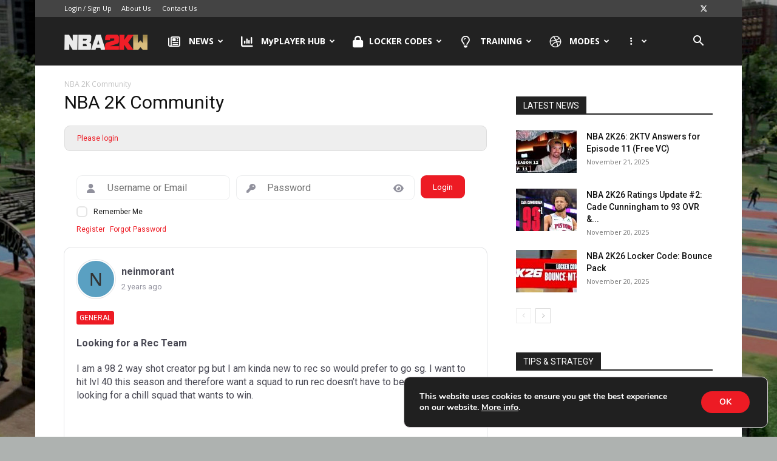

--- FILE ---
content_type: text/html; charset=UTF-8
request_url: https://nba2kw.com/nba-2k-community/status/43214-43214-1672388140
body_size: 94417
content:
<!doctype html >
<!--[if IE 8]>    <html class="ie8" lang="en"> <![endif]-->
<!--[if IE 9]>    <html class="ie9" lang="en"> <![endif]-->
<!--[if gt IE 8]><!--> <html lang="en-US"> <!--<![endif]-->
<head>
    <meta charset="UTF-8" />
    <meta name="viewport" content="width=device-width, initial-scale=1.0">
    <meta name="description" content="NBA 2K25 News, Tips, Locker Codes, Builds, 2K Ratings, Community, & Much More. Get W's!">
    <meta name="p:domain_verify" content="4c21fd1b6c41f905a0bf1b5cefc73043"/>
    <meta name="keywords" content="NBA 2KW, NBA 2K25, 2K25, NBA 2K, NBA 2K25 Locker Codes, NBA 2K25 Best Builds, NBA 2K25 Best Jumpshots, NBA 2K25 Badges, NBA 2K25 News, NBA 2K25 Community, NBA 2K25 MyCAREER" />
    <title>NBA 2K Community</title>
    <link rel="pingback" href="https://nba2kw.com/xmlrpc.php" />
	<meta property="og:image" content="https://nba2kw.com/wp-content/uploads/2023/11/nba2kw-logo.jpg" />
	    <meta name='robots' content='max-image-preview:large' />
	<style>img:is([sizes="auto" i], [sizes^="auto," i]) { contain-intrinsic-size: 3000px 1500px }</style>
	<link rel="icon" type="image/png" href="https://nba2kw.com/wp-content/uploads/2016/09/nba2kw-favicon-1.ico"><link rel='dns-prefetch' href='//pagead2.googlesyndication.com' />
<link rel='dns-prefetch' href='//fonts.googleapis.com' />
<link rel="alternate" type="application/rss+xml" title="NBA 2KW &raquo; Feed" href="https://nba2kw.com/feed" />
<link rel="alternate" type="application/rss+xml" title="NBA 2KW &raquo; Comments Feed" href="https://nba2kw.com/comments/feed" />
<link rel='stylesheet' id='cm-peepso-addon-style-css' href='https://nba2kw.com/wp-content/plugins/cm-peepso-addon/assets/css/cm-peepso-addon.css' type='text/css' media='all' />
<link rel='stylesheet' id='wp-block-library-css' href='https://nba2kw.com/wp-includes/css/dist/block-library/style.min.css' type='text/css' media='all' />
<style id='classic-theme-styles-inline-css' type='text/css'>
/*! This file is auto-generated */
.wp-block-button__link{color:#fff;background-color:#32373c;border-radius:9999px;box-shadow:none;text-decoration:none;padding:calc(.667em + 2px) calc(1.333em + 2px);font-size:1.125em}.wp-block-file__button{background:#32373c;color:#fff;text-decoration:none}
</style>
<style id='global-styles-inline-css' type='text/css'>
:root{--wp--preset--aspect-ratio--square: 1;--wp--preset--aspect-ratio--4-3: 4/3;--wp--preset--aspect-ratio--3-4: 3/4;--wp--preset--aspect-ratio--3-2: 3/2;--wp--preset--aspect-ratio--2-3: 2/3;--wp--preset--aspect-ratio--16-9: 16/9;--wp--preset--aspect-ratio--9-16: 9/16;--wp--preset--color--black: #000000;--wp--preset--color--cyan-bluish-gray: #abb8c3;--wp--preset--color--white: #ffffff;--wp--preset--color--pale-pink: #f78da7;--wp--preset--color--vivid-red: #cf2e2e;--wp--preset--color--luminous-vivid-orange: #ff6900;--wp--preset--color--luminous-vivid-amber: #fcb900;--wp--preset--color--light-green-cyan: #7bdcb5;--wp--preset--color--vivid-green-cyan: #00d084;--wp--preset--color--pale-cyan-blue: #8ed1fc;--wp--preset--color--vivid-cyan-blue: #0693e3;--wp--preset--color--vivid-purple: #9b51e0;--wp--preset--gradient--vivid-cyan-blue-to-vivid-purple: linear-gradient(135deg,rgba(6,147,227,1) 0%,rgb(155,81,224) 100%);--wp--preset--gradient--light-green-cyan-to-vivid-green-cyan: linear-gradient(135deg,rgb(122,220,180) 0%,rgb(0,208,130) 100%);--wp--preset--gradient--luminous-vivid-amber-to-luminous-vivid-orange: linear-gradient(135deg,rgba(252,185,0,1) 0%,rgba(255,105,0,1) 100%);--wp--preset--gradient--luminous-vivid-orange-to-vivid-red: linear-gradient(135deg,rgba(255,105,0,1) 0%,rgb(207,46,46) 100%);--wp--preset--gradient--very-light-gray-to-cyan-bluish-gray: linear-gradient(135deg,rgb(238,238,238) 0%,rgb(169,184,195) 100%);--wp--preset--gradient--cool-to-warm-spectrum: linear-gradient(135deg,rgb(74,234,220) 0%,rgb(151,120,209) 20%,rgb(207,42,186) 40%,rgb(238,44,130) 60%,rgb(251,105,98) 80%,rgb(254,248,76) 100%);--wp--preset--gradient--blush-light-purple: linear-gradient(135deg,rgb(255,206,236) 0%,rgb(152,150,240) 100%);--wp--preset--gradient--blush-bordeaux: linear-gradient(135deg,rgb(254,205,165) 0%,rgb(254,45,45) 50%,rgb(107,0,62) 100%);--wp--preset--gradient--luminous-dusk: linear-gradient(135deg,rgb(255,203,112) 0%,rgb(199,81,192) 50%,rgb(65,88,208) 100%);--wp--preset--gradient--pale-ocean: linear-gradient(135deg,rgb(255,245,203) 0%,rgb(182,227,212) 50%,rgb(51,167,181) 100%);--wp--preset--gradient--electric-grass: linear-gradient(135deg,rgb(202,248,128) 0%,rgb(113,206,126) 100%);--wp--preset--gradient--midnight: linear-gradient(135deg,rgb(2,3,129) 0%,rgb(40,116,252) 100%);--wp--preset--font-size--small: 11px;--wp--preset--font-size--medium: 20px;--wp--preset--font-size--large: 32px;--wp--preset--font-size--x-large: 42px;--wp--preset--font-size--regular: 15px;--wp--preset--font-size--larger: 50px;--wp--preset--spacing--20: 0.44rem;--wp--preset--spacing--30: 0.67rem;--wp--preset--spacing--40: 1rem;--wp--preset--spacing--50: 1.5rem;--wp--preset--spacing--60: 2.25rem;--wp--preset--spacing--70: 3.38rem;--wp--preset--spacing--80: 5.06rem;--wp--preset--shadow--natural: 6px 6px 9px rgba(0, 0, 0, 0.2);--wp--preset--shadow--deep: 12px 12px 50px rgba(0, 0, 0, 0.4);--wp--preset--shadow--sharp: 6px 6px 0px rgba(0, 0, 0, 0.2);--wp--preset--shadow--outlined: 6px 6px 0px -3px rgba(255, 255, 255, 1), 6px 6px rgba(0, 0, 0, 1);--wp--preset--shadow--crisp: 6px 6px 0px rgba(0, 0, 0, 1);}:where(.is-layout-flex){gap: 0.5em;}:where(.is-layout-grid){gap: 0.5em;}body .is-layout-flex{display: flex;}.is-layout-flex{flex-wrap: wrap;align-items: center;}.is-layout-flex > :is(*, div){margin: 0;}body .is-layout-grid{display: grid;}.is-layout-grid > :is(*, div){margin: 0;}:where(.wp-block-columns.is-layout-flex){gap: 2em;}:where(.wp-block-columns.is-layout-grid){gap: 2em;}:where(.wp-block-post-template.is-layout-flex){gap: 1.25em;}:where(.wp-block-post-template.is-layout-grid){gap: 1.25em;}.has-black-color{color: var(--wp--preset--color--black) !important;}.has-cyan-bluish-gray-color{color: var(--wp--preset--color--cyan-bluish-gray) !important;}.has-white-color{color: var(--wp--preset--color--white) !important;}.has-pale-pink-color{color: var(--wp--preset--color--pale-pink) !important;}.has-vivid-red-color{color: var(--wp--preset--color--vivid-red) !important;}.has-luminous-vivid-orange-color{color: var(--wp--preset--color--luminous-vivid-orange) !important;}.has-luminous-vivid-amber-color{color: var(--wp--preset--color--luminous-vivid-amber) !important;}.has-light-green-cyan-color{color: var(--wp--preset--color--light-green-cyan) !important;}.has-vivid-green-cyan-color{color: var(--wp--preset--color--vivid-green-cyan) !important;}.has-pale-cyan-blue-color{color: var(--wp--preset--color--pale-cyan-blue) !important;}.has-vivid-cyan-blue-color{color: var(--wp--preset--color--vivid-cyan-blue) !important;}.has-vivid-purple-color{color: var(--wp--preset--color--vivid-purple) !important;}.has-black-background-color{background-color: var(--wp--preset--color--black) !important;}.has-cyan-bluish-gray-background-color{background-color: var(--wp--preset--color--cyan-bluish-gray) !important;}.has-white-background-color{background-color: var(--wp--preset--color--white) !important;}.has-pale-pink-background-color{background-color: var(--wp--preset--color--pale-pink) !important;}.has-vivid-red-background-color{background-color: var(--wp--preset--color--vivid-red) !important;}.has-luminous-vivid-orange-background-color{background-color: var(--wp--preset--color--luminous-vivid-orange) !important;}.has-luminous-vivid-amber-background-color{background-color: var(--wp--preset--color--luminous-vivid-amber) !important;}.has-light-green-cyan-background-color{background-color: var(--wp--preset--color--light-green-cyan) !important;}.has-vivid-green-cyan-background-color{background-color: var(--wp--preset--color--vivid-green-cyan) !important;}.has-pale-cyan-blue-background-color{background-color: var(--wp--preset--color--pale-cyan-blue) !important;}.has-vivid-cyan-blue-background-color{background-color: var(--wp--preset--color--vivid-cyan-blue) !important;}.has-vivid-purple-background-color{background-color: var(--wp--preset--color--vivid-purple) !important;}.has-black-border-color{border-color: var(--wp--preset--color--black) !important;}.has-cyan-bluish-gray-border-color{border-color: var(--wp--preset--color--cyan-bluish-gray) !important;}.has-white-border-color{border-color: var(--wp--preset--color--white) !important;}.has-pale-pink-border-color{border-color: var(--wp--preset--color--pale-pink) !important;}.has-vivid-red-border-color{border-color: var(--wp--preset--color--vivid-red) !important;}.has-luminous-vivid-orange-border-color{border-color: var(--wp--preset--color--luminous-vivid-orange) !important;}.has-luminous-vivid-amber-border-color{border-color: var(--wp--preset--color--luminous-vivid-amber) !important;}.has-light-green-cyan-border-color{border-color: var(--wp--preset--color--light-green-cyan) !important;}.has-vivid-green-cyan-border-color{border-color: var(--wp--preset--color--vivid-green-cyan) !important;}.has-pale-cyan-blue-border-color{border-color: var(--wp--preset--color--pale-cyan-blue) !important;}.has-vivid-cyan-blue-border-color{border-color: var(--wp--preset--color--vivid-cyan-blue) !important;}.has-vivid-purple-border-color{border-color: var(--wp--preset--color--vivid-purple) !important;}.has-vivid-cyan-blue-to-vivid-purple-gradient-background{background: var(--wp--preset--gradient--vivid-cyan-blue-to-vivid-purple) !important;}.has-light-green-cyan-to-vivid-green-cyan-gradient-background{background: var(--wp--preset--gradient--light-green-cyan-to-vivid-green-cyan) !important;}.has-luminous-vivid-amber-to-luminous-vivid-orange-gradient-background{background: var(--wp--preset--gradient--luminous-vivid-amber-to-luminous-vivid-orange) !important;}.has-luminous-vivid-orange-to-vivid-red-gradient-background{background: var(--wp--preset--gradient--luminous-vivid-orange-to-vivid-red) !important;}.has-very-light-gray-to-cyan-bluish-gray-gradient-background{background: var(--wp--preset--gradient--very-light-gray-to-cyan-bluish-gray) !important;}.has-cool-to-warm-spectrum-gradient-background{background: var(--wp--preset--gradient--cool-to-warm-spectrum) !important;}.has-blush-light-purple-gradient-background{background: var(--wp--preset--gradient--blush-light-purple) !important;}.has-blush-bordeaux-gradient-background{background: var(--wp--preset--gradient--blush-bordeaux) !important;}.has-luminous-dusk-gradient-background{background: var(--wp--preset--gradient--luminous-dusk) !important;}.has-pale-ocean-gradient-background{background: var(--wp--preset--gradient--pale-ocean) !important;}.has-electric-grass-gradient-background{background: var(--wp--preset--gradient--electric-grass) !important;}.has-midnight-gradient-background{background: var(--wp--preset--gradient--midnight) !important;}.has-small-font-size{font-size: var(--wp--preset--font-size--small) !important;}.has-medium-font-size{font-size: var(--wp--preset--font-size--medium) !important;}.has-large-font-size{font-size: var(--wp--preset--font-size--large) !important;}.has-x-large-font-size{font-size: var(--wp--preset--font-size--x-large) !important;}
:where(.wp-block-post-template.is-layout-flex){gap: 1.25em;}:where(.wp-block-post-template.is-layout-grid){gap: 1.25em;}
:where(.wp-block-columns.is-layout-flex){gap: 2em;}:where(.wp-block-columns.is-layout-grid){gap: 2em;}
:root :where(.wp-block-pullquote){font-size: 1.5em;line-height: 1.6;}
</style>
<link rel='stylesheet' id='peepso-css' href='https://nba2kw.com/wp-content/plugins/peepso/templates/css/template.css' type='text/css' media='all' />
<link rel='stylesheet' id='peepso-icons-new-css' href='https://nba2kw.com/wp-content/plugins/peepso/assets/css/icons.css' type='text/css' media='all' />
<link rel='stylesheet' id='peepso-backend-css' href='https://nba2kw.com/wp-content/plugins/peepso/assets/css/backend.css' type='text/css' media='all' />
<link rel='stylesheet' id='peepso-new-css' href='https://nba2kw.com/wp-content/plugins/peepso/assets/css/frontend-comp.css' type='text/css' media='all' />
<style id='peepso-new-inline-css' type='text/css'>

            @media screen and (min-width: 980px) {
                .ps-navbar__menu-item {
                    position: relative;
                }
            }
            html[dir=rtl] .ps-notif__box {
                left: 0;
                right: auto;
            }
        
</style>
<link rel='stylesheet' id='peepsoreactions-dynamic-css' href='https://nba2kw.com/wp-content/peepso/plugins/foundation/reactions-1711643256.css' type='text/css' media='all' />
<link rel='stylesheet' id='peepso-blogposts-dynamic-css' href='https://nba2kw.com/wp-content/peepso/plugins/foundation/blogposts-1725492336.css' type='text/css' media='all' />
<link rel='stylesheet' id='peepso-markdown-css' href='https://nba2kw.com/wp-content/plugins/peepso/assets/css/markdown/markdown.css' type='text/css' media='all' />
<link rel='stylesheet' id='gn-frontend-gnfollow-style-css' href='https://nba2kw.com/wp-content/plugins/gn-publisher/assets/css/gn-frontend-gnfollow.min.css' type='text/css' media='all' />
<link rel='stylesheet' id='td-plugin-multi-purpose-css' href='https://nba2kw.com/wp-content/plugins/td-composer/td-multi-purpose/style.css' type='text/css' media='all' />
<link rel='stylesheet' id='google-fonts-style-css' href='https://fonts.googleapis.com/css?family=Open+Sans%3A400%2C600%2C700%7CRoboto%3A400%2C600%2C700&#038;display=swap&#038;ver=12.7.3' type='text/css' media='all' />
<link rel='stylesheet' id='peepso-moods-css' href='https://nba2kw.com/wp-content/plugins/peepso/assets/css/moods.css' type='text/css' media='all' />
<link rel='stylesheet' id='peepso-giphy-css' href='https://nba2kw.com/wp-content/plugins/peepso/assets/css/giphy.css' type='text/css' media='all' />
<link rel='stylesheet' id='peepso-jquery-ui-css' href='https://nba2kw.com/wp-content/plugins/peepso/assets/css/jquery-ui.min.css' type='text/css' media='all' />
<link rel='stylesheet' id='peepso-datepicker-css' href='https://nba2kw.com/wp-content/plugins/peepso/assets/css/datepicker.css' type='text/css' media='all' />
<link rel='stylesheet' id='tablepress-default-css' href='https://nba2kw.com/wp-content/tablepress-combined.min.css' type='text/css' media='all' />
<link rel='stylesheet' id='chld_thm_cfg_parent-css' href='https://nba2kw.com/wp-content/themes/Newspaper/style.css' type='text/css' media='all' />
<link rel='stylesheet' id='td-theme-css' href='https://nba2kw.com/wp-content/themes/Newspaper-child/style.css' type='text/css' media='all' />
<style id='td-theme-inline-css' type='text/css'>@media (max-width:767px){.td-header-desktop-wrap{display:none}}@media (min-width:767px){.td-header-mobile-wrap{display:none}}</style>
<link rel='stylesheet' id='moove_gdpr_frontend-css' href='https://nba2kw.com/wp-content/plugins/gdpr-cookie-compliance/dist/styles/gdpr-main.css' type='text/css' media='all' />
<style id='moove_gdpr_frontend-inline-css' type='text/css'>
#moove_gdpr_cookie_modal,#moove_gdpr_cookie_info_bar,.gdpr_cookie_settings_shortcode_content{font-family:&#039;Nunito&#039;,sans-serif}#moove_gdpr_save_popup_settings_button{background-color:#373737;color:#fff}#moove_gdpr_save_popup_settings_button:hover{background-color:#000}#moove_gdpr_cookie_info_bar .moove-gdpr-info-bar-container .moove-gdpr-info-bar-content a.mgbutton,#moove_gdpr_cookie_info_bar .moove-gdpr-info-bar-container .moove-gdpr-info-bar-content button.mgbutton{background-color:#ed1b24}#moove_gdpr_cookie_modal .moove-gdpr-modal-content .moove-gdpr-modal-footer-content .moove-gdpr-button-holder a.mgbutton,#moove_gdpr_cookie_modal .moove-gdpr-modal-content .moove-gdpr-modal-footer-content .moove-gdpr-button-holder button.mgbutton,.gdpr_cookie_settings_shortcode_content .gdpr-shr-button.button-green{background-color:#ed1b24;border-color:#ed1b24}#moove_gdpr_cookie_modal .moove-gdpr-modal-content .moove-gdpr-modal-footer-content .moove-gdpr-button-holder a.mgbutton:hover,#moove_gdpr_cookie_modal .moove-gdpr-modal-content .moove-gdpr-modal-footer-content .moove-gdpr-button-holder button.mgbutton:hover,.gdpr_cookie_settings_shortcode_content .gdpr-shr-button.button-green:hover{background-color:#fff;color:#ed1b24}#moove_gdpr_cookie_modal .moove-gdpr-modal-content .moove-gdpr-modal-close i,#moove_gdpr_cookie_modal .moove-gdpr-modal-content .moove-gdpr-modal-close span.gdpr-icon{background-color:#ed1b24;border:1px solid #ed1b24}#moove_gdpr_cookie_info_bar span.moove-gdpr-infobar-allow-all.focus-g,#moove_gdpr_cookie_info_bar span.moove-gdpr-infobar-allow-all:focus,#moove_gdpr_cookie_info_bar button.moove-gdpr-infobar-allow-all.focus-g,#moove_gdpr_cookie_info_bar button.moove-gdpr-infobar-allow-all:focus,#moove_gdpr_cookie_info_bar span.moove-gdpr-infobar-reject-btn.focus-g,#moove_gdpr_cookie_info_bar span.moove-gdpr-infobar-reject-btn:focus,#moove_gdpr_cookie_info_bar button.moove-gdpr-infobar-reject-btn.focus-g,#moove_gdpr_cookie_info_bar button.moove-gdpr-infobar-reject-btn:focus,#moove_gdpr_cookie_info_bar span.change-settings-button.focus-g,#moove_gdpr_cookie_info_bar span.change-settings-button:focus,#moove_gdpr_cookie_info_bar button.change-settings-button.focus-g,#moove_gdpr_cookie_info_bar button.change-settings-button:focus{-webkit-box-shadow:0 0 1px 3px #ed1b24;-moz-box-shadow:0 0 1px 3px #ed1b24;box-shadow:0 0 1px 3px #ed1b24}#moove_gdpr_cookie_modal .moove-gdpr-modal-content .moove-gdpr-modal-close i:hover,#moove_gdpr_cookie_modal .moove-gdpr-modal-content .moove-gdpr-modal-close span.gdpr-icon:hover,#moove_gdpr_cookie_info_bar span[data-href]>u.change-settings-button{color:#ed1b24}#moove_gdpr_cookie_modal .moove-gdpr-modal-content .moove-gdpr-modal-left-content #moove-gdpr-menu li.menu-item-selected a span.gdpr-icon,#moove_gdpr_cookie_modal .moove-gdpr-modal-content .moove-gdpr-modal-left-content #moove-gdpr-menu li.menu-item-selected button span.gdpr-icon{color:inherit}#moove_gdpr_cookie_modal .moove-gdpr-modal-content .moove-gdpr-modal-left-content #moove-gdpr-menu li a span.gdpr-icon,#moove_gdpr_cookie_modal .moove-gdpr-modal-content .moove-gdpr-modal-left-content #moove-gdpr-menu li button span.gdpr-icon{color:inherit}#moove_gdpr_cookie_modal .gdpr-acc-link{line-height:0;font-size:0;color:transparent;position:absolute}#moove_gdpr_cookie_modal .moove-gdpr-modal-content .moove-gdpr-modal-close:hover i,#moove_gdpr_cookie_modal .moove-gdpr-modal-content .moove-gdpr-modal-left-content #moove-gdpr-menu li a,#moove_gdpr_cookie_modal .moove-gdpr-modal-content .moove-gdpr-modal-left-content #moove-gdpr-menu li button,#moove_gdpr_cookie_modal .moove-gdpr-modal-content .moove-gdpr-modal-left-content #moove-gdpr-menu li button i,#moove_gdpr_cookie_modal .moove-gdpr-modal-content .moove-gdpr-modal-left-content #moove-gdpr-menu li a i,#moove_gdpr_cookie_modal .moove-gdpr-modal-content .moove-gdpr-tab-main .moove-gdpr-tab-main-content a:hover,#moove_gdpr_cookie_info_bar.moove-gdpr-dark-scheme .moove-gdpr-info-bar-container .moove-gdpr-info-bar-content a.mgbutton:hover,#moove_gdpr_cookie_info_bar.moove-gdpr-dark-scheme .moove-gdpr-info-bar-container .moove-gdpr-info-bar-content button.mgbutton:hover,#moove_gdpr_cookie_info_bar.moove-gdpr-dark-scheme .moove-gdpr-info-bar-container .moove-gdpr-info-bar-content a:hover,#moove_gdpr_cookie_info_bar.moove-gdpr-dark-scheme .moove-gdpr-info-bar-container .moove-gdpr-info-bar-content button:hover,#moove_gdpr_cookie_info_bar.moove-gdpr-dark-scheme .moove-gdpr-info-bar-container .moove-gdpr-info-bar-content span.change-settings-button:hover,#moove_gdpr_cookie_info_bar.moove-gdpr-dark-scheme .moove-gdpr-info-bar-container .moove-gdpr-info-bar-content button.change-settings-button:hover,#moove_gdpr_cookie_info_bar.moove-gdpr-dark-scheme .moove-gdpr-info-bar-container .moove-gdpr-info-bar-content u.change-settings-button:hover,#moove_gdpr_cookie_info_bar span[data-href]>u.change-settings-button,#moove_gdpr_cookie_info_bar.moove-gdpr-dark-scheme .moove-gdpr-info-bar-container .moove-gdpr-info-bar-content a.mgbutton.focus-g,#moove_gdpr_cookie_info_bar.moove-gdpr-dark-scheme .moove-gdpr-info-bar-container .moove-gdpr-info-bar-content button.mgbutton.focus-g,#moove_gdpr_cookie_info_bar.moove-gdpr-dark-scheme .moove-gdpr-info-bar-container .moove-gdpr-info-bar-content a.focus-g,#moove_gdpr_cookie_info_bar.moove-gdpr-dark-scheme .moove-gdpr-info-bar-container .moove-gdpr-info-bar-content button.focus-g,#moove_gdpr_cookie_info_bar.moove-gdpr-dark-scheme .moove-gdpr-info-bar-container .moove-gdpr-info-bar-content a.mgbutton:focus,#moove_gdpr_cookie_info_bar.moove-gdpr-dark-scheme .moove-gdpr-info-bar-container .moove-gdpr-info-bar-content button.mgbutton:focus,#moove_gdpr_cookie_info_bar.moove-gdpr-dark-scheme .moove-gdpr-info-bar-container .moove-gdpr-info-bar-content a:focus,#moove_gdpr_cookie_info_bar.moove-gdpr-dark-scheme .moove-gdpr-info-bar-container .moove-gdpr-info-bar-content button:focus,#moove_gdpr_cookie_info_bar.moove-gdpr-dark-scheme .moove-gdpr-info-bar-container .moove-gdpr-info-bar-content span.change-settings-button.focus-g,span.change-settings-button:focus,button.change-settings-button.focus-g,button.change-settings-button:focus,#moove_gdpr_cookie_info_bar.moove-gdpr-dark-scheme .moove-gdpr-info-bar-container .moove-gdpr-info-bar-content u.change-settings-button.focus-g,#moove_gdpr_cookie_info_bar.moove-gdpr-dark-scheme .moove-gdpr-info-bar-container .moove-gdpr-info-bar-content u.change-settings-button:focus{color:#ed1b24}#moove_gdpr_cookie_modal .moove-gdpr-branding.focus-g span,#moove_gdpr_cookie_modal .moove-gdpr-modal-content .moove-gdpr-tab-main a.focus-g,#moove_gdpr_cookie_modal .moove-gdpr-modal-content .moove-gdpr-tab-main .gdpr-cd-details-toggle.focus-g{color:#ed1b24}#moove_gdpr_cookie_modal.gdpr_lightbox-hide{display:none}
</style>
<link rel='stylesheet' id='js_composer_front-css' href='https://nba2kw.com/wp-content/plugins/js_composer/assets/css/js_composer.min.css' type='text/css' media='all' />
<link rel='stylesheet' id='td-legacy-framework-front-style-css' href='https://nba2kw.com/wp-content/plugins/td-composer/legacy/Newspaper/assets/css/td_legacy_main.css' type='text/css' media='all' />
<link rel='stylesheet' id='td-standard-pack-framework-front-style-css' href='https://nba2kw.com/wp-content/plugins/td-standard-pack/Newspaper/assets/css/td_standard_pack_main.css' type='text/css' media='all' />
<link rel='stylesheet' id='td-theme-demo-style-css' href='https://nba2kw.com/wp-content/plugins/td-composer/legacy/Newspaper/includes/demos/sport/demo_style.css' type='text/css' media='all' />
<script type="text/javascript" src="https://nba2kw.com/wp-includes/js/jquery/jquery.min.js" id="jquery-core-js"></script>
<script type="text/javascript" src="https://nba2kw.com/wp-includes/js/jquery/jquery-migrate.min.js" id="jquery-migrate-js"></script>
<script type="text/javascript" src="https://nba2kw.com/wp-includes/js/wp-embed.min.js" id="wp-embed-js" defer="defer" data-wp-strategy="defer"></script>
<script type="text/javascript" id="track-the-click-js-extra">
/* <![CDATA[ */
var ajax_var = {"nonce":"772d4c1f62"};
var ttc_data = {"proBeacon":""};
/* ]]> */
</script>
<script type="text/javascript" src="https://nba2kw.com/wp-content/plugins/track-the-click/public/js/track-the-click-public.js" id="track-the-click-js" data-noptimize="true" data-no-optimize="1"></script>
<script type="text/javascript" id="track-the-click-js-after" data-noptimize="true" data-no-optimize="1">
/* <![CDATA[ */
function getHomeURL() {return "https://nba2kw.com";}
function getPostID() {return 33993;}
function showClickCounts() {return false;}
/* ]]> */
</script>
<link rel="https://api.w.org/" href="https://nba2kw.com/wp-json/" /><link rel="alternate" title="JSON" type="application/json" href="https://nba2kw.com/wp-json/wp/v2/pages/33993" /><meta property="og:title" content="NBA 2KW - Post by neinmorant" />
<meta property="og:description" content="I am a 98 2 way shot creator pg but I am kinda new to rec so would prefer to go sg. I want to hit lvl 40 this season and therefore want a squad to run rec doesn’t have to be the best just looking for a chill squad that wants to win." />
<meta property="og:image" content="" />
<meta property="og:url" content="https://nba2kw.com/nba-2k-community/status/43214-43214-1672388140" />

    <style>
.td_ul_login, .td-guest-wrap{
	visibility: hidden;
}
        @media (min-width: 768px) {

            

            .header-search-wrap .td-search-btns-wrap #menu-bar-profile-button {

                display: block !important;

            }

          

            .ps-navbar__notifications div.ps-avatar img {

                margin-bottom: 0;

                vertical-align: middle;

            }

            #menu-profile-button-navbar {

                display: none;

            }

        }

        @media (max-width: 767px) {

            .header-search-wrap .td-search-btns-wrap #menu-bar-profile-button {

                display: flex;

                padding: 10px 10px;

            }

            .header-search-wrap .td-search-btns-wrap #td-header-search-button-mob {

                /* display: none; */

            }

            .peepso .ps-navbar.js-toolbar {

                /* display: none; */

            }

            #fixed-bottom-menu .ps-notif__box {

                position: unset;

            }

            #fixed-bottom-menu .limb-search-content {

                max-height: 50vh;

                padding: 10px 20px;

                background-color: #fff;

            }

            #fixed-bottom-menu .limb-search-content div.ps-search__result.ps-js-result {

                overflow-y: auto;

                height: calc(50vh - 65px);

            }

        }

        .menu-profile-button-navbar-items a {

            display: block;

            padding: var(--PADD) var(--PADD--MD);

            color: var(--PS-COLOR--TEXT);

            border-top: 1px solid var(--DIVIDER--LIGHT);

            text-align: left;

        }

        #menu-profile-button-navbar {

            position: fixed;

            background-color: #fff;

            z-index: 101;

            width: 100%;

            overflow-y: auto;

            -webkit-overflow-scrolling: touch;

        }

    </style>

    <style type="text/css" media="all">

	/* CMA inline styles */
    .cma_sticky_background {
        background: #EEEEEE !important;
    }
        /* CMA Custom CSS */
    /* Hide 'Unanswered Questions' dropdown */

.cma-nav-question-type {display: none}

/*Sort Buttons */
.cma-questions-widget ul.cma-thread-orderby li a:hover, .cma-questions-widget ul.cma-thread-orderby li.cma-current-sort a
 {
background-color: #ed1b24 !important;
color: #FFF !important;
border-color: #ed1b24 !important;
}

/*Search Button */
.cma-nav-item.cma-thread-search button[type="submit"] {
background-color: #ed1b24 !important; 
}

/*Follow link*/
{
background-color: #ed1b24 !important;
}

/* Submit Button */
.cma-form-container input[type="submit"] {
background-color: #ed1b24 !important; 
/*width:100%; */
}


/* Thread - No Answers & with Answers */

.cma-thread-no-answers, .cma-thread-answers {
background: #ffffff !important;
border: 2px solid #e6e9ee !important;
}

/* Thread - Title */

.cma-thread-title a {
color: #ed1b24 !important; 
}

/* Thread - Summary to the Right */
.cma-thread-summary-right a {
color: #ed1b24 !important; 
}

/* Unanswered question description e.g. "Be first to answer!" */
.cma-thread-unanswered span {display: none}

/*Add Tags Button */
.cma-form-tags [type="button"] {
background-color: #ed1b24 !important; 
}

/*Ask Question on separate page Button */
.cma-question-button a {
background-color: #ed1b24 !important; 
border-radius: 5px !important;
}
.in_share_button {display: none}



/* Fixes for logged out user */

.cma-question-content .cma-controls a.cma-follow-link, .cma-question-content .cma-controls a.cma-unfollow-link, .cma-question-button a {
color: #FFF !important;
}


/* Hide 'favorite' */
cma-question-favorite-link {
display: none !important;
}

/*
@media (max-width: 767px) {
  .cma-questions-widget ul.cma-thread-orderby li a {
    padding: 0 15px !important;
    height: auto !important;
  }

.cma-questions-widget .cma-pagination > a:hover, .cma-questions-widget .cma-pagination > span {
    border-color: #ed1b24 !important;
    background: #ed1b24 !important;
    color: #fff !important;
}
</style>

<style type="text/css" id="filter-everything-inline-css">.wpc-orderby-select{width:100%}.wpc-filters-open-button-container{display:none}.wpc-debug-message{padding:16px;font-size:14px;border:1px dashed #ccc;margin-bottom:20px}.wpc-debug-title{visibility:hidden}.wpc-button-inner,.wpc-chip-content{display:flex;align-items:center}.wpc-icon-html-wrapper{position:relative;margin-right:10px;top:2px}.wpc-icon-html-wrapper span{display:block;height:1px;width:18px;border-radius:3px;background:#2c2d33;margin-bottom:4px;position:relative}span.wpc-icon-line-1:after,span.wpc-icon-line-2:after,span.wpc-icon-line-3:after{content:"";display:block;width:3px;height:3px;border:1px solid #2c2d33;background-color:#fff;position:absolute;top:-2px;box-sizing:content-box}span.wpc-icon-line-3:after{border-radius:50%;left:2px}span.wpc-icon-line-1:after{border-radius:50%;left:5px}span.wpc-icon-line-2:after{border-radius:50%;left:12px}body .wpc-filters-open-button-container a.wpc-filters-open-widget,body .wpc-filters-open-button-container a.wpc-open-close-filters-button{display:inline-block;text-align:left;border:1px solid #2c2d33;border-radius:2px;line-height:1.5;padding:7px 12px;background-color:transparent;color:#2c2d33;box-sizing:border-box;text-decoration:none!important;font-weight:400;transition:none;position:relative}@media screen and (max-width:768px){.wpc_show_bottom_widget .wpc-filters-open-button-container,.wpc_show_open_close_button .wpc-filters-open-button-container{display:block}.wpc_show_bottom_widget .wpc-filters-open-button-container{margin-top:1em;margin-bottom:1em}}</style>

<!-- Schema & Structured Data For WP v1.52 - -->
<script type="application/ld+json" class="saswp-schema-markup-output">
[{"@context":"https:\/\/schema.org\/","@graph":[{"@context":"https:\/\/schema.org\/","@type":"SiteNavigationElement","@id":"https:\/\/nba2kw.com\/#news","name":"NEWS","url":"https:\/\/nba2kw.com\/category\/nba-2k-news"},{"@context":"https:\/\/schema.org\/","@type":"SiteNavigationElement","@id":"https:\/\/nba2kw.com\/#myplayer-hub","name":"MyPLAYER HUB","url":"https:\/\/nba2kw.com\/nba2k-builds-ranker"},{"@context":"https:\/\/schema.org\/","@type":"SiteNavigationElement","@id":"https:\/\/nba2kw.com\/#builds-ranker","name":"BUILDS RANKER","url":"https:\/\/nba2kw.com\/nba2k-builds-ranker"},{"@context":"https:\/\/schema.org\/","@type":"SiteNavigationElement","@id":"https:\/\/nba2kw.com\/#animation-requirements","name":"ANIMATION REQUIREMENTS","url":"https:\/\/nba2kw.com\/nba-2k26-all-animation-requirements"},{"@context":"https:\/\/schema.org\/","@type":"SiteNavigationElement","@id":"https:\/\/nba2kw.com\/#jumpshot-requirements","name":"JUMPSHOT REQUIREMENTS","url":"https:\/\/nba2kw.com\/all-nba-2k26-jumpshot-requirements"},{"@context":"https:\/\/schema.org\/","@type":"SiteNavigationElement","@id":"https:\/\/nba2kw.com\/#badge-requirements","name":"BADGE REQUIREMENTS","url":"https:\/\/nba2kw.com\/nba-2k26-badge-requirements"},{"@context":"https:\/\/schema.org\/","@type":"SiteNavigationElement","@id":"https:\/\/nba2kw.com\/#badge-descriptions","name":"BADGE DESCRIPTIONS","url":"https:\/\/nba2kw.com\/nba-2k26-all-badge-descriptions"},{"@context":"https:\/\/schema.org\/","@type":"SiteNavigationElement","@id":"https:\/\/nba2kw.com\/#best-badges","name":"BEST BADGES","url":"https:\/\/nba2kw.com\/nba-2k26-best-badges-for-every-position"},{"@context":"https:\/\/schema.org\/","@type":"SiteNavigationElement","@id":"https:\/\/nba2kw.com\/#attributes","name":"ATTRIBUTES","url":"https:\/\/nba2kw.com\/nba2k-attributes"},{"@context":"https:\/\/schema.org\/","@type":"SiteNavigationElement","@id":"https:\/\/nba2kw.com\/#best-builds","name":"BEST BUILDS","url":"https:\/\/nba2kw.com\/nba-2k26-best-builds-for-every-position"},{"@context":"https:\/\/schema.org\/","@type":"SiteNavigationElement","@id":"https:\/\/nba2kw.com\/#best-jumpshots","name":"BEST JUMPSHOTS","url":"https:\/\/nba2kw.com\/nba-2k26-best-jumpshots-for-every-height"},{"@context":"https:\/\/schema.org\/","@type":"SiteNavigationElement","@id":"https:\/\/nba2kw.com\/#best-dribble-moves","name":"BEST DRIBBLE MOVES","url":"https:\/\/nba2kw.com\/nba-2k26-best-dribble-moves"},{"@context":"https:\/\/schema.org\/","@type":"SiteNavigationElement","@id":"https:\/\/nba2kw.com\/#best-scoring-moves-dunks","name":"BEST SCORING MOVES & DUNKS","url":"https:\/\/nba2kw.com\/nba-2k26-best-scoring-moves-dunks-for-every-height"},{"@context":"https:\/\/schema.org\/","@type":"SiteNavigationElement","@id":"https:\/\/nba2kw.com\/#template-builds","name":"TEMPLATE BUILDS","url":"https:\/\/nba2kw.com\/all-nba-2k26-template-builds"},{"@context":"https:\/\/schema.org\/","@type":"SiteNavigationElement","@id":"https:\/\/nba2kw.com\/#pro-tuned-builds","name":"PRO-TUNED BUILDS","url":"https:\/\/nba2kw.com\/nba-2k26-pro-tuned-builds"},{"@context":"https:\/\/schema.org\/","@type":"SiteNavigationElement","@id":"https:\/\/nba2kw.com\/#community-builds","name":"COMMUNITY BUILDS","url":"https:\/\/nba2kw.com\/all-nba-2k26-community-builds"},{"@context":"https:\/\/schema.org\/","@type":"SiteNavigationElement","@id":"https:\/\/nba2kw.com\/#builds-guide","name":"BUILDS GUIDE","url":"https:\/\/nba2kw.com\/nba-2k26-build-tips-to-make-the-best-myplayer"},{"@context":"https:\/\/schema.org\/","@type":"SiteNavigationElement","@id":"https:\/\/nba2kw.com\/#build-specialization","name":"BUILD SPECIALIZATION","url":"https:\/\/nba2kw.com\/nba-2k26-build-specialization-guide"},{"@context":"https:\/\/schema.org\/","@type":"SiteNavigationElement","@id":"https:\/\/nba2kw.com\/#cap-breakers","name":"CAP BREAKERS","url":"https:\/\/nba2kw.com\/nba-2k26-cap-breakers-explained-how-to-unlock-them-all"},{"@context":"https:\/\/schema.org\/","@type":"SiteNavigationElement","@id":"https:\/\/nba2kw.com\/#rep-rewards","name":"REP REWARDS","url":"https:\/\/nba2kw.com\/nba-2k26-all-rep-rewards-how-to-level-up-fast"},{"@context":"https:\/\/schema.org\/","@type":"SiteNavigationElement","@id":"https:\/\/nba2kw.com\/#rebirth","name":"REBIRTH","url":"https:\/\/nba2kw.com\/nba-2k26-tips-how-to-unlock-rebirth-for-myplayer"},{"@context":"https:\/\/schema.org\/","@type":"SiteNavigationElement","@id":"https:\/\/nba2kw.com\/#vc","name":"VC","url":"https:\/\/nba2kw.com\/how-to-get-vc-fast-in-nba-2k26"},{"@context":"https:\/\/schema.org\/","@type":"SiteNavigationElement","@id":"https:\/\/nba2kw.com\/#locker-codes","name":"LOCKER CODES","url":"https:\/\/nba2kw.com\/nba-2k-locker-codes-tracker-all\/"},{"@context":"https:\/\/schema.org\/","@type":"SiteNavigationElement","@id":"https:\/\/nba2kw.com\/#locker-codes-tracker","name":"LOCKER CODES TRACKER","url":"https:\/\/nba2kw.com\/nba-2k-locker-codes-tracker-all\/"},{"@context":"https:\/\/schema.org\/","@type":"SiteNavigationElement","@id":"https:\/\/nba2kw.com\/#locker-codes-rewards","name":"LOCKER CODES REWARDS","url":"https:\/\/nba2kw.com\/nba-2k-locker-code-rewards\/"},{"@context":"https:\/\/schema.org\/","@type":"SiteNavigationElement","@id":"https:\/\/nba2kw.com\/#locker-codes-news","name":"LOCKER CODES NEWS","url":"https:\/\/nba2kw.com\/category\/nba-2k-locker-codes"},{"@context":"https:\/\/schema.org\/","@type":"SiteNavigationElement","@id":"https:\/\/nba2kw.com\/#locker-codes-explained","name":"LOCKER CODES EXPLAINED","url":"https:\/\/nba2kw.com\/what-is-a-nba-2k-locker-code"},{"@context":"https:\/\/schema.org\/","@type":"SiteNavigationElement","@id":"https:\/\/nba2kw.com\/#how-to-redeem-code","name":"HOW TO REDEEM CODE","url":"https:\/\/nba2kw.com\/how-to-enter-nba-2k-locker-codes"},{"@context":"https:\/\/schema.org\/","@type":"SiteNavigationElement","@id":"https:\/\/nba2kw.com\/#mobile-codes","name":"MOBILE CODES","url":"https:\/\/nba2kw.com\/nba-2k-mobile-locker-codes-tracker-all"},{"@context":"https:\/\/schema.org\/","@type":"SiteNavigationElement","@id":"https:\/\/nba2kw.com\/#training","name":"TRAINING","url":"https:\/\/nba2kw.com\/category\/nba-2k-guides-tips-strategies"},{"@context":"https:\/\/schema.org\/","@type":"SiteNavigationElement","@id":"https:\/\/nba2kw.com\/#modes","name":"MODES","url":"https:\/\/nba2kw.com\/category\/nba-2k-game-modes"},{"@context":"https:\/\/schema.org\/","@type":"SiteNavigationElement","@id":"https:\/\/nba2kw.com\/#2k-community","name":"2K COMMUNITY","url":"https:\/\/nba2kw.com\/nba-2k-community\/"},{"@context":"https:\/\/schema.org\/","@type":"SiteNavigationElement","@id":"https:\/\/nba2kw.com\/#general","name":"GENERAL","url":"https:\/\/nba2kw.com\/nba-2k-community\/general\/"},{"@context":"https:\/\/schema.org\/","@type":"SiteNavigationElement","@id":"https:\/\/nba2kw.com\/#looking-for-group","name":"LOOKING FOR GROUP","url":"https:\/\/nba2kw.com\/nba-2k-community\/nba-2k-looking-for-group"},{"@context":"https:\/\/schema.org\/","@type":"SiteNavigationElement","@id":"https:\/\/nba2kw.com\/#qa","name":"Q&A","url":"https:\/\/nba2kw.com\/nba-2k-community\/nba-2k-answers"},{"@context":"https:\/\/schema.org\/","@type":"SiteNavigationElement","@id":"https:\/\/nba2kw.com\/#guides","name":"GUIDES","url":"https:\/\/nba2kw.com\/nba-2k-community\/nba-2k-guides\/"},{"@context":"https:\/\/schema.org\/","@type":"SiteNavigationElement","@id":"https:\/\/nba2kw.com\/#nba-2k-builds","name":"NBA 2K BUILDS","url":"https:\/\/nba2kw.com\/nba-2k-community\/nba-2k-builds"},{"@context":"https:\/\/schema.org\/","@type":"SiteNavigationElement","@id":"https:\/\/nba2kw.com\/#nba-2k-jumpshots","name":"NBA 2K JUMPSHOTS","url":"https:\/\/nba2kw.com\/nba-2k-community\/nba-2k-jumpshots"},{"@context":"https:\/\/schema.org\/","@type":"SiteNavigationElement","@id":"https:\/\/nba2kw.com\/#reviews","name":"REVIEWS","url":"https:\/\/nba2kw.com\/nba-2k-community\/nba-2k-reviews"},{"@context":"https:\/\/schema.org\/","@type":"SiteNavigationElement","@id":"https:\/\/nba2kw.com\/#nba-2k-wishlist","name":"NBA 2K WISHLIST","url":"https:\/\/nba2kw.com\/nba-2k-community\/nba-2k-wishlist"},{"@context":"https:\/\/schema.org\/","@type":"SiteNavigationElement","@id":"https:\/\/nba2kw.com\/#teammate-finder","name":"TEAMMATE FINDER","url":"https:\/\/nba2kw.com\/nba-2k-teammate-finder\/"}]},

{"@context":"https:\/\/schema.org\/","@type":"BreadcrumbList","@id":"https:\/\/nba2kw.com\/nba-2k-community#breadcrumb","itemListElement":[{"@type":"ListItem","position":1,"item":{"@id":"https:\/\/nba2kw.com","name":"NBA 2KW"}},{"@type":"ListItem","position":2,"item":{"@id":"https:\/\/nba2kw.com\/nba-2k-community","name":"NBA 2K Community"}}]}]
</script>

<meta name="generator" content="Powered by WPBakery Page Builder - drag and drop page builder for WordPress."/>
<!-- PeepSo canonical override -->
<link rel='canonical' href='https://nba2kw.com/nba-2k-community/status/43214-43214-1672388140/' />

<!-- JS generated by theme -->

<script type="text/javascript" id="td-generated-header-js">
    
    

	    var tdBlocksArray = []; //here we store all the items for the current page

	    // td_block class - each ajax block uses a object of this class for requests
	    function tdBlock() {
		    this.id = '';
		    this.block_type = 1; //block type id (1-234 etc)
		    this.atts = '';
		    this.td_column_number = '';
		    this.td_current_page = 1; //
		    this.post_count = 0; //from wp
		    this.found_posts = 0; //from wp
		    this.max_num_pages = 0; //from wp
		    this.td_filter_value = ''; //current live filter value
		    this.is_ajax_running = false;
		    this.td_user_action = ''; // load more or infinite loader (used by the animation)
		    this.header_color = '';
		    this.ajax_pagination_infinite_stop = ''; //show load more at page x
	    }

        // td_js_generator - mini detector
        ( function () {
            var htmlTag = document.getElementsByTagName("html")[0];

	        if ( navigator.userAgent.indexOf("MSIE 10.0") > -1 ) {
                htmlTag.className += ' ie10';
            }

            if ( !!navigator.userAgent.match(/Trident.*rv\:11\./) ) {
                htmlTag.className += ' ie11';
            }

	        if ( navigator.userAgent.indexOf("Edge") > -1 ) {
                htmlTag.className += ' ieEdge';
            }

            if ( /(iPad|iPhone|iPod)/g.test(navigator.userAgent) ) {
                htmlTag.className += ' td-md-is-ios';
            }

            var user_agent = navigator.userAgent.toLowerCase();
            if ( user_agent.indexOf("android") > -1 ) {
                htmlTag.className += ' td-md-is-android';
            }

            if ( -1 !== navigator.userAgent.indexOf('Mac OS X')  ) {
                htmlTag.className += ' td-md-is-os-x';
            }

            if ( /chrom(e|ium)/.test(navigator.userAgent.toLowerCase()) ) {
               htmlTag.className += ' td-md-is-chrome';
            }

            if ( -1 !== navigator.userAgent.indexOf('Firefox') ) {
                htmlTag.className += ' td-md-is-firefox';
            }

            if ( -1 !== navigator.userAgent.indexOf('Safari') && -1 === navigator.userAgent.indexOf('Chrome') ) {
                htmlTag.className += ' td-md-is-safari';
            }

            if( -1 !== navigator.userAgent.indexOf('IEMobile') ){
                htmlTag.className += ' td-md-is-iemobile';
            }

        })();

        var tdLocalCache = {};

        ( function () {
            "use strict";

            tdLocalCache = {
                data: {},
                remove: function (resource_id) {
                    delete tdLocalCache.data[resource_id];
                },
                exist: function (resource_id) {
                    return tdLocalCache.data.hasOwnProperty(resource_id) && tdLocalCache.data[resource_id] !== null;
                },
                get: function (resource_id) {
                    return tdLocalCache.data[resource_id];
                },
                set: function (resource_id, cachedData) {
                    tdLocalCache.remove(resource_id);
                    tdLocalCache.data[resource_id] = cachedData;
                }
            };
        })();

    
    
var td_viewport_interval_list=[{"limitBottom":767,"sidebarWidth":228},{"limitBottom":1018,"sidebarWidth":300},{"limitBottom":1140,"sidebarWidth":324}];
var tds_general_modal_image="yes";
var tds_video_lazy="enabled";
var tdc_is_installed="yes";
var tdc_domain_active=false;
var td_ajax_url="https:\/\/nba2kw.com\/wp-admin\/admin-ajax.php?td_theme_name=Newspaper&v=12.7.3";
var td_get_template_directory_uri="https:\/\/nba2kw.com\/wp-content\/plugins\/td-composer\/legacy\/common";
var tds_snap_menu="snap";
var tds_logo_on_sticky="show_header_logo";
var tds_header_style="5";
var td_please_wait="Please wait...";
var td_email_user_pass_incorrect="User or password incorrect!";
var td_email_user_incorrect="Email or username incorrect!";
var td_email_incorrect="Email incorrect!";
var td_user_incorrect="Username incorrect!";
var td_email_user_empty="Email or username empty!";
var td_pass_empty="Pass empty!";
var td_pass_pattern_incorrect="Invalid Pass Pattern!";
var td_retype_pass_incorrect="Retyped Pass incorrect!";
var tds_more_articles_on_post_enable="";
var tds_more_articles_on_post_time_to_wait="";
var tds_more_articles_on_post_pages_distance_from_top=0;
var tds_captcha="";
var tds_theme_color_site_wide="#ed1b24";
var tds_smart_sidebar="";
var tdThemeName="Newspaper";
var tdThemeNameWl="Newspaper";
var td_magnific_popup_translation_tPrev="Previous (Left arrow key)";
var td_magnific_popup_translation_tNext="Next (Right arrow key)";
var td_magnific_popup_translation_tCounter="%curr% of %total%";
var td_magnific_popup_translation_ajax_tError="The content from %url% could not be loaded.";
var td_magnific_popup_translation_image_tError="The image #%curr% could not be loaded.";
var tdBlockNonce="005701ba1c";
var tdMobileMenu="enabled";
var tdMobileSearch="enabled";
var tdDateNamesI18n={"month_names":["January","February","March","April","May","June","July","August","September","October","November","December"],"month_names_short":["Jan","Feb","Mar","Apr","May","Jun","Jul","Aug","Sep","Oct","Nov","Dec"],"day_names":["Sunday","Monday","Tuesday","Wednesday","Thursday","Friday","Saturday"],"day_names_short":["Sun","Mon","Tue","Wed","Thu","Fri","Sat"]};
var tdb_modal_confirm="Save";
var tdb_modal_cancel="Cancel";
var tdb_modal_confirm_alt="Yes";
var tdb_modal_cancel_alt="No";
var td_deploy_mode="deploy";
var td_ad_background_click_link="";
var td_ad_background_click_target="";
</script>

<!-- Global site tag (gtag.js) - Google Analytics -->
<script async src="https://www.googletagmanager.com/gtag/js?id=UA-29421116-2"></script>
<script>
  window.dataLayer = window.dataLayer || [];
  function gtag(){dataLayer.push(arguments);}
  gtag('js', new Date());

  gtag('config', 'UA-29421116-2');
</script>



<script type="application/ld+json">
    {
        "@context": "https://schema.org",
        "@type": "BreadcrumbList",
        "itemListElement": [
            {
                "@type": "ListItem",
                "position": 1,
                "item": {
                    "@type": "WebSite",
                    "@id": "https://nba2kw.com/",
                    "name": "Home"
                }
            },
            {
                "@type": "ListItem",
                "position": 2,
                    "item": {
                    "@type": "WebPage",
                    "@id": "https://nba2kw.com/nba-2k-community",
                    "name": "NBA 2K Community"
                }
            }    
        ]
    }
</script>
<link rel="icon" href="https://nba2kw.com/wp-content/uploads/2021/09/cropped-2kw-new-ico-complete-32x32.png" sizes="32x32" />
<link rel="icon" href="https://nba2kw.com/wp-content/uploads/2021/09/cropped-2kw-new-ico-complete-300x300.png" sizes="192x192" />
<link rel="apple-touch-icon" href="https://nba2kw.com/wp-content/uploads/2021/09/cropped-2kw-new-ico-complete-300x300.png" />
<meta name="msapplication-TileImage" content="https://nba2kw.com/wp-content/uploads/2021/09/cropped-2kw-new-ico-complete-300x300.png" />
		<style type="text/css" id="wp-custom-css">
			/* Temp hide ads */
/* .td-header-sp-recs,
a.ddff img {
    display: none !important;
}
 */

/* GOOGLE NEWS BUTTON */

.googleNewsOne {
    display: flex;
    flex-flow: wrap;
    -webkit-box-align: center;
    align-items: center;
    margin: 15px 0px;
}

.googleNewsTwo {
    display: flex;
    flex-direction: row;
    -webkit-box-align: center;
    align-items: center;
    -webkit-box-pack: center;
    justify-content: center;
    gap: 10px;
}

.googleNewsThree {
    display: flex;
    -webkit-box-align: center;
    align-items: center;
    gap: 5px;
    background: transparent;
    font-weight: 500;
    border-radius: 16px;
    font-size: 13px;
    padding: 0px 10px;
    font-family: "Barlow",var(--barlow),sans-serif;
    border: 1px solid rgb(240, 240, 240);
    color: rgb(32, 33, 33);
    transition: all 0.3s ease 0s;
}

/* a.googleNewsButton:hover {
	border: 1px solid #000;
	border-radius: 16px;
} */




/*Hide 'Helpful' Plugin on home page and pages */

.tdc-content-wrap > .daexthefu-container {display:none !important}

.td-page-content > .daexthefu-container {display:none !important}


/* TEMPORARY FIX FOR CUSTOM
 MENU ISSUES 3-8-24 */

/*.menu {display: none !important}

 .mobile-topbar-menu-container {display: none !important} */


.ps-widget__hashtags>.ps-hashtag {
    box-shadow: none !important;
    border: 1px solid #ccc !important;
    border-radius: 0px !important;
    margin: 4px !important;
    float: left !important;
    background: #eee;
    border-radius: 3px !important;
	padding: 2px 4px;
}

@media (max-width: 809px) {
    #comments {
			  margin-bottom: 30px !important
    }
}

.single .comments {
	display: none !important;
}

.mysticky-welcomebar-fixed.mysticky-welcomebar-widget-0 .mysticky-welcomebar-btn a {font-weight: bold !important;}



/**** 2K RATINGS & PLAY NOW CSS ****/

.player-main-info > .player-overall {border: 0px}

.player-overall{
    border: 5px solid #ffe08a;
    border-radius: 100%;
    padding: 35px !important;
}


.player-info > .player-name {
	line-height: 1.4em;
}

.player-basic > .player-name {    
    font-size: 22px;
    text-transform: uppercase;
    font-family: roboto;
    margin-bottom: -5px;
}

/*
.player-card > img {
	border: 6px solid #222;
}
*/


/* hide unused content on 2KDB */

.tabs li:nth-child(3) {
	display: none;
}

.player-attributes div:nth-child(3), .player-attributes div:nth-child(5), .player-attributes div:nth-child(6)  {
	display: none !important;
}


.versions {
	display: none !important;
}

.total-badges-container, .total-badges {display: none !important}

@media (max-width: 61.24em) {
.player-basic > .player-name {
    font-size: 20px;
		margin-bottom: 0px;
  }
}

.dropdown-menu>.active>a {background: #FFF !important}

.dropdown-menu>.active>a, .dropdown-menu>.active>a:focus, .dropdown-menu>.active>a:hover {color: #FFF}


.result-single:hover {background: #FFF !important; color: #444 !important;}




/* LEARNDASH & PMP CSS Edits */

.ld-progress-steps {
    display: none;
}

header .td-post-comments a {
    display: none !important;
}



.sfwd-courses .td-module-meta-info {
	display: none !important;
}

/* Hide 'course content' heading in Learndash */

.ld-section-heading {
	display: none !important;
}

/* hide author */
.author-box-wrap {
	display: none !important
}


/* hide status bar (for now) 
.learndash-wrapper .ld-course-status.ld-course-status-enrolled {display: none}
*/









/* ****** START PAID MEMBERSHIP PRO CSS EDITS **************/


/* below PMP was originally in theme panel */

form.pmpro_form #pmpro_processing_message {
        position: absolute;
    top: -11px;
}

form.pmpro_form .pmpro_submit {
    position: relative;
}


.pmpro-checkout .fa-check-circle {
    font-size: 15px;
    color: #ed1b24;
    display: inline;
    vertical-align: middle;
        margin-right: 3px;
}

/* above PMP was originally in theme panel */

/* Fix PMP icon on PeepSo profile */
@media (min-width: 46.24em) {
.ps-focus__menu-more i.ps-icon-vcard {
	transform: translateX(-3px);
	display: inline-block;
}
}

@media (max-width: 46.24em) {
.ps-focus__menu i.ps-icon-vcard {
	height: 12px;
	transform: translateY(-5px);
	}
}

.pmpro_level_description_text {
	background: #f7f7f7;
  border: 1px solid #ddd !important;
	border-radius: 4px;	
}

.pmpro_level_cost_text strong {
	color: #222;
	font-weight: normal;
}

.pmpro_content_message {
		border: 1px solid #e5e5e5;
    padding: 15px;
    border-radius: 4px;
    background: #f7f7f7;
    font-family: 'Verdana';
}

/* pmp content button */

.pmpro_content_message a, .pmpro_content_message a:link, .pmpro_content_message a:visited,
.pmpro_content_message a:hover, .pmpro_content_message a:active  {
	background-color: #ed1b24 !important;
	font-size: 16px;
	font-weight: normal;
  font-family: Verdana, sans-serif;
  border-radius: 5px;
  color: #ffffff !important; 
}


/* Hide checkout stuff */


.pmpro_checkout-h2-msg {display: none !important}

.pmpro_alert {display: none !important}

.pmpro_level_cost_text {display: none !important}

.pmpro_checkout hr, .pmpro_submit hr {display: none !important}

.pmpro_checkout-fields {border-radius: 4px !important}

#pmpro_processing_message {display: none !important}


.peepso #pmpro_account table thead th {color:orange !important}

/* HIDE INVOICE SECTION */
#pmpro_account #pmpro_account-invoices {
    display: none;
}

.peepso #pmpro_account table thead th {color:#333 !important}

.pmpro_table th {
	text-align: center !important;
}


/* PMP + PEEPSO PROFILE */

.pmpro_account-membership-levelfee > p > strong {
	font-weight: normal !important;
}


/* Peepso Support Fix */

#pmpro_account #pmpro_account-membership table tbody td[colspan="3"]::before {

content: "";

}


@media (max-width: 61.24em) {

#pmpro_account #pmpro_account-membership table tbody td[colspan="3"]{
	text-align: center !important;
	display: block
}
}


/* PRICING PAGE */

.fl-builder-content .fl-node-1qyrigwtas8x p,
.fl-builder-content .fl-node-zwnjgs0u8ayv p,
.fl-builder-content .fl-node-h7sl31tci6ej p,
.fl-builder-content .fl-node-r6kl1z5g0uwo p,
.fl-builder-content .fl-node-vrfjs41awt6y p,
.fl-builder-content .fl-node-4mfga2rsy3b9 p,
.fl-builder-content .fl-node-zh165qajtdw8 p,
.fl-builder-content .fl-node-8gnb50a1sxy4 p,
.fl-builder-content .fl-node-dmn8ier3w1sv p,
.fl-builder-content .fl-node-ycugnofpx6hj p,
.fl-builder-content .fl-node-pxc9zuqm3ht4  p,
.fl-builder-content .fl-node-lmuaw93iq6s7  p,
.fl-builder-content .fl-node-an6r30pdjh9e  p,
.fl-builder-content .fl-node-2c4e67iz3x8v  p,
.fl-builder-content .fl-node-nrxumbczpv4w  p,
.fl-builder-content .fl-node-xl9airhb3u1c  p,
.fl-builder-content .fl-node-w5dzt27ckiqh  p,
.fl-builder-content .fl-node-5akrfv3qilsb  p,
.fl-builder-content .fl-node-pa10eq8om7g5  p,
.fl-builder-content .fl-node-7k612ah4xpvi  p,
.fl-builder-content .fl-node-zm84qiwu1p3k  p,
.fl-builder-content .fl-node-geay4q25wr0n p,
.fl-builder-content .fl-node-7ieyr2zg05ac  p,
.fl-builder-content .fl-node-k1684hema2pd  p,
.fl-builder-content .fl-node-5avlu2n9pihd  p,
.fl-builder-content .fl-node-51b7i3yh6nce  p,
.fl-builder-content .fl-node-4zi02sdrhaqo  p,
.fl-builder-content .fl-node-un9qp2rzc1ag  p,
.fl-builder-content .fl-node-cipdamxf23yu  p,
.fl-builder-content .fl-node-rkz8jvxpgfnl  p

{color: #333 !important}

/* ("premium members only") */

.fl-builder-content .fl-node-kua5jqp3f9we p, .fl-builder-content .fl-node-exwrhzv1njft p  {
	color: #777 !important;
}

h4.fl-heading .fl-heading-text, h5.fl-heading .fl-heading-text {
	color: #333 !important; 
	font-weight: 700;
	font-family: Helvetica, Verdana, Arial, sans-serif;
  font-size: 16px;
!important;
	margin-bottom: -5px;
	display: block;
}

@media (max-width: 61.24em) {

	h4.fl-heading .fl-heading-text, h5.fl-heading .fl-heading-text {
		margin-bottom: -15px;
	}
}
	

/* CHECKOUT PAGE */

@media (max-width: 61.24em) {
.pmpro_checkout h2 span.pmpro_checkout-h2-name {
    margin-bottom: 16px;
  }
}

/* 'Membership Level
 * 
 * (Test to make sure it doesn't mess up other pages)
 * 
 *  */
#pmpro_form .pmpro_checkout h2 {
	margin-top: 0em !important;
}


/* VIP */
.ps-vip__icon {

}

.daexthefu-title {font-size: 20px !important}



.td-js-loaded .td-scroll-up {bottom: 26px}

.ps-learndash--half  ps-js-learndash {
	width: 100% !important;
}




/* 7/25/24 PAID MEMBERSHIP PRO CSS AFTER PLUGIN UPDATE */

.fl-node-t70uwrnsav34 a {
	color: #ed1b24;
}

/* CSS for you need to login content message */

& .pmpro_content_message .pmpro_card_content .pmpro_btn {background: #ed1b24 !important;
color: #FFF !important}


.pmpro_card_content > .pmpro_content_message a, .pmpro_content_message a:link, .pmpro_content_message a:visited, .pmpro_content_message a:hover, .pmpro_content_message a:active a.pmpro_btn {background: none !important; color: #ed1b24 !important }
}

/* CSS for Cancel page */

.pmpro_form_submit > .pmpro_btn pmpro_btn-submit {
	background: #ed1b24 !important;
}
    


/* temporary adjustment for 2K Ratings rookies without attributes*/

.attribute-value.low
{
  min-width: 20px;
  min-height: 24px;
}

/* temporarily hides player  comparer on player pages until it's fixed 
.form-group {
	display: none !important;
}

*/


/* Temporarily hide 2K Ratings Player Profile Badges until data entry is updated  */

ul.nav-tabs li:not(:first-child) {display: none !important}

a.ps-media__link, a.ps-media-link {color: red !important}		</style>
		
<!-- Button style compiled by theme -->

<style>.tdm-btn-style1{background-color:#ed1b24}.tdm-btn-style2:before{border-color:#ed1b24}.tdm-btn-style2{color:#ed1b24}.tdm-btn-style3{-webkit-box-shadow:0 2px 16px #ed1b24;-moz-box-shadow:0 2px 16px #ed1b24;box-shadow:0 2px 16px #ed1b24}.tdm-btn-style3:hover{-webkit-box-shadow:0 4px 26px #ed1b24;-moz-box-shadow:0 4px 26px #ed1b24;box-shadow:0 4px 26px #ed1b24}</style>

<noscript><style> .wpb_animate_when_almost_visible { opacity: 1; }</style></noscript>	<style id="tdw-css-placeholder"></style><link rel="stylesheet" href="https://cdnjs.cloudflare.com/ajax/libs/font-awesome/6.5.2/css/all.min.css">

<script async src="https://pagead2.googlesyndication.com/pagead/js/adsbygoogle.js?client=ca-pub-2084854194121248" data-overlays="bottom" crossorigin="anonymous"></script>


<meta data-n-head="ssr" data-hid="og:image:type" property="og:image:type" content="image/jpg">
<link href="https://fonts.googleapis.com/css2?family=Roboto:ital,wght@0,100;0,300;0,400;0,500;0,700;0,900;1,100;1,300;1,400;1,500;1,700;1,900&display=swap" rel="stylesheet">
</head>
<!-- test1 -->
<body data-rsssl=1 class="wp-singular page-template-default page page-id-33993 page-parent wp-theme-Newspaper wp-child-theme-Newspaper-child plg-peepso fl-builder-lite-2-9-4 fl-no-js td-standard-pack nba-2k-community global-block-template-1 td-sport-stack wpb-js-composer js-comp-ver-6.9.0 vc_responsive tdb-template td-boxed-layout"  >


            <div class="td-scroll-up " style="display:none;"><i class="td-icon-menu-up"></i></div>
    

    <div class="td-menu-background" style="visibility:hidden"></div>
<div id="td-mobile-nav" style="visibility:hidden">
    <div class="td-mobile-container">
        <!-- mobile menu top section -->
        <div class="td-menu-socials-wrap">
            <!-- socials -->
            <div class="td-menu-socials">
                
        <span class="td-social-icon-wrap">
            <a target="_blank" href="https://twitter.com/TheNBA2KW" title="Twitter">
                <i class="td-icon-font td-icon-twitter"></i>
                <span style="display: none">Twitter</span>
            </a>
        </span>            </div>
            <!-- close button -->
            <div class="td-mobile-close">
                <span><i class="td-icon-close-mobile"></i></span>
            </div>
        </div>

        <!-- login section -->
                    <div class="td-menu-login-section">
                
    <div class="td-guest-wrap">
        <div class="td-menu-login"><a id="login-link-mob">SIGN IN</a></div>
    </div>
            </div>
        
        <!-- menu section -->
        <div class="td-mobile-content">
            <div class="menu-td-demo-header-menu-container"><ul id="menu-td-demo-header-menu" class="td-mobile-main-menu"><li id="menu-item-6519" class="menu-item menu-item-type-taxonomy menu-item-object-category menu-item-first menu-item-has-children menu-item-6519"><a href="https://nba2kw.com/category/nba-2k-news"><i class="fa icon-newspaper" aria-hidden="true"></i>NEWS<i class="td-icon-menu-right td-element-after"></i></a>
<ul class="sub-menu">
	<li id="menu-item-0" class="menu-item-0"><a href="https://nba2kw.com/category/nba-2k-news/nba-2k-esports">ESPORTS</a></li>
	<li class="menu-item-0"><a href="https://nba2kw.com/category/nba-2k-news/nba-2k-esports/nba-2k-league">NBA 2K LEAGUE</a></li>
	<li class="menu-item-0"><a href="https://nba2kw.com/category/nba-2k-news/nba-2ktv-answers">NBA 2KTV ANSWERS</a></li>
	<li class="menu-item-0"><a href="https://nba2kw.com/category/nba-2k-news/nba-2k-updates">UPDATES</a></li>
</ul>
</li>
<li id="menu-item-8171" class="menu-item menu-item-type-custom menu-item-object-custom menu-item-has-children menu-item-8171"><a href="https://nba2kw.com/nba2k-builds-ranker"><i class="fa icon-chart-bar" aria-hidden="true"></i>MyPLAYER HUB<i class="td-icon-menu-right td-element-after"></i></a>
<ul class="sub-menu">
	<li id="menu-item-82887" class="menu-item menu-item-type-custom menu-item-object-custom menu-item-82887"><a href="https://nba2kw.com/nba2k-builds-ranker"><i class="fa icon-arrows-v" aria-hidden="true"></i>BUILDS RANKER</a></li>
	<li id="menu-item-87857" class="menu-item menu-item-type-custom menu-item-object-custom menu-item-87857"><a href="https://nba2kw.com/nba-2k26-all-animation-requirements"><i class="fa icon-arrows-v" aria-hidden="true"></i>ANIMATION REQUIREMENTS</a></li>
	<li id="menu-item-87895" class="menu-item menu-item-type-custom menu-item-object-custom menu-item-87895"><a href="https://nba2kw.com/all-nba-2k26-jumpshot-requirements"><i class="fa icon-arrows-v" aria-hidden="true"></i>JUMPSHOT REQUIREMENTS</a></li>
	<li id="menu-item-44429" class="menu-item menu-item-type-custom menu-item-object-custom menu-item-44429"><a href="https://nba2kw.com/nba-2k26-badge-requirements"><i class="fa icon-shield" aria-hidden="true"></i>BADGE REQUIREMENTS</a></li>
	<li id="menu-item-87204" class="menu-item menu-item-type-custom menu-item-object-custom menu-item-87204"><a href="https://nba2kw.com/nba-2k26-all-badge-descriptions"><i class="fa icon-shield" aria-hidden="true"></i>BADGE DESCRIPTIONS</a></li>
	<li id="menu-item-87859" class="menu-item menu-item-type-custom menu-item-object-custom menu-item-87859"><a href="https://nba2kw.com/nba-2k26-best-badges-for-every-position"><i class="fa icon-shield" aria-hidden="true"></i>BEST BADGES</a></li>
	<li id="menu-item-44527" class="menu-item menu-item-type-custom menu-item-object-custom menu-item-44527"><a href="https://nba2kw.com/nba2k-attributes"><i class="fa icon-star" aria-hidden="true"></i>ATTRIBUTES</a></li>
	<li id="menu-item-87408" class="menu-item menu-item-type-custom menu-item-object-custom menu-item-87408"><a href="https://nba2kw.com/nba-2k26-best-builds-for-every-position"><i class="fa icon-arrows-v" aria-hidden="true"></i>BEST BUILDS</a></li>
	<li id="menu-item-87858" class="menu-item menu-item-type-custom menu-item-object-custom menu-item-87858"><a href="https://nba2kw.com/nba-2k26-best-jumpshots-for-every-height"><i class="fa icon-arrows-v" aria-hidden="true"></i>BEST JUMPSHOTS</a></li>
	<li id="menu-item-87860" class="menu-item menu-item-type-custom menu-item-object-custom menu-item-87860"><a href="https://nba2kw.com/nba-2k26-best-dribble-moves"><i class="fa icon-arrows-v" aria-hidden="true"></i>BEST DRIBBLE MOVES</a></li>
	<li id="menu-item-88011" class="menu-item menu-item-type-custom menu-item-object-custom menu-item-88011"><a href="https://nba2kw.com/nba-2k26-best-scoring-moves-dunks-for-every-height"><i class="fa icon-arrows-v" aria-hidden="true"></i>BEST SCORING MOVES &#038; DUNKS</a></li>
	<li id="menu-item-82890" class="menu-item menu-item-type-custom menu-item-object-custom menu-item-82890"><a href="https://nba2kw.com/all-nba-2k26-template-builds"><i class="fa icon-arrows-v" aria-hidden="true"></i>TEMPLATE BUILDS</a></li>
	<li id="menu-item-87411" class="menu-item menu-item-type-custom menu-item-object-custom menu-item-87411"><a href="https://nba2kw.com/nba-2k26-pro-tuned-builds"><i class="fa icon-arrows-v" aria-hidden="true"></i>PRO-TUNED BUILDS</a></li>
	<li id="menu-item-88131" class="menu-item menu-item-type-custom menu-item-object-custom menu-item-88131"><a href="https://nba2kw.com/all-nba-2k26-community-builds"><i class="fa icon-arrows-v" aria-hidden="true"></i>COMMUNITY BUILDS</a></li>
	<li id="menu-item-46252" class="menu-item menu-item-type-custom menu-item-object-custom menu-item-46252"><a href="https://nba2kw.com/nba-2k26-build-tips-to-make-the-best-myplayer"><i class="fa icon-star" aria-hidden="true"></i>BUILDS GUIDE</a></li>
	<li id="menu-item-87862" class="menu-item menu-item-type-custom menu-item-object-custom menu-item-87862"><a href="https://nba2kw.com/nba-2k26-build-specialization-guide"><i class="fa icon-star" aria-hidden="true"></i>BUILD SPECIALIZATION</a></li>
	<li id="menu-item-82214" class="menu-item menu-item-type-custom menu-item-object-custom menu-item-82214"><a href="https://nba2kw.com/nba-2k26-cap-breakers-explained-how-to-unlock-them-all"><i class="fa icon-star" aria-hidden="true"></i>CAP BREAKERS</a></li>
	<li id="menu-item-82889" class="menu-item menu-item-type-custom menu-item-object-custom menu-item-82889"><a href="https://nba2kw.com/nba-2k26-all-rep-rewards-how-to-level-up-fast"><i class="fa icon-star" aria-hidden="true"></i>REP REWARDS</a></li>
	<li id="menu-item-87865" class="menu-item menu-item-type-custom menu-item-object-custom menu-item-87865"><a href="https://nba2kw.com/nba-2k26-tips-how-to-unlock-rebirth-for-myplayer"><i class="fa icon-star" aria-hidden="true"></i>REBIRTH</a></li>
	<li id="menu-item-87863" class="menu-item menu-item-type-custom menu-item-object-custom menu-item-87863"><a href="https://nba2kw.com/how-to-get-vc-fast-in-nba-2k26"><i class="fa icon-star" aria-hidden="true"></i>VC</a></li>
</ul>
</li>
<li id="menu-item-63642" class="menu-item menu-item-type-custom menu-item-object-custom menu-item-has-children menu-item-63642"><a href="https://nba2kw.com/nba-2k-locker-codes-tracker-all/"><i class="fa fa-solid fa-lock"></i>LOCKER CODES<i class="td-icon-menu-right td-element-after"></i></a>
<ul class="sub-menu">
	<li id="menu-item-63645" class="menu-item menu-item-type-custom menu-item-object-custom menu-item-63645"><a href="https://nba2kw.com/nba-2k-locker-codes-tracker-all/">LOCKER CODES TRACKER</a></li>
	<li id="menu-item-63644" class="menu-item menu-item-type-custom menu-item-object-custom menu-item-63644"><a href="https://nba2kw.com/nba-2k-locker-code-rewards/">LOCKER CODES REWARDS</a></li>
	<li id="menu-item-63646" class="menu-item menu-item-type-taxonomy menu-item-object-category menu-item-63646"><a href="https://nba2kw.com/category/nba-2k-locker-codes">LOCKER CODES NEWS</a></li>
	<li id="menu-item-85121" class="menu-item menu-item-type-custom menu-item-object-custom menu-item-85121"><a href="https://nba2kw.com/what-is-a-nba-2k-locker-code">LOCKER CODES EXPLAINED</a></li>
	<li id="menu-item-85124" class="menu-item menu-item-type-custom menu-item-object-custom menu-item-85124"><a href="https://nba2kw.com/how-to-enter-nba-2k-locker-codes">HOW TO REDEEM CODE</a></li>
	<li id="menu-item-74223" class="menu-item menu-item-type-custom menu-item-object-custom menu-item-74223"><a href="https://nba2kw.com/nba-2k-mobile-locker-codes-tracker-all">MOBILE CODES</a></li>
</ul>
</li>
<li id="menu-item-6548" class="menu-item menu-item-type-taxonomy menu-item-object-category menu-item-6548"><a href="https://nba2kw.com/category/nba-2k-guides-tips-strategies"><i class="fa icon-lightbulb" aria-hidden="true"></i>TRAINING</a></li>
<li id="menu-item-6546" class="menu-item menu-item-type-taxonomy menu-item-object-category menu-item-has-children menu-item-6546"><a href="https://nba2kw.com/category/nba-2k-game-modes"><i class="fa icon-dribbble" aria-hidden="true"></i>MODES<i class="td-icon-menu-right td-element-after"></i></a>
<ul class="sub-menu">
	<li class="menu-item-0"><a href="https://nba2kw.com/category/nba-2k-game-modes/nba-2k-my-career-my-player">MyCAREER</a></li>
	<li class="menu-item-0"><a href="https://nba2kw.com/category/nba-2k-game-modes/nba-2k-mynba">MyNBA</a></li>
	<li class="menu-item-0"><a href="https://nba2kw.com/category/nba-2k-game-modes/nba-2k-my-team">MyTEAM</a></li>
	<li class="menu-item-0"><a href="https://nba2kw.com/category/nba-2k-game-modes/nba-2k-play-now-online">PLAY NOW</a></li>
	<li class="menu-item-0"><a href="https://nba2kw.com/category/nba-2k-game-modes/nba-2k-pro-am-the-rec">PRO-AM / THE REC</a></li>
	<li class="menu-item-0"><a href="https://nba2kw.com/category/nba-2k-game-modes/nba-2k-city-park-neighborhood-ship">THE CITY</a></li>
</ul>
</li>
<li id="menu-item-63605" class="menu-item menu-item-type-custom menu-item-object-custom menu-item-has-children menu-item-63605"><a href="#"><i class="icon-ellipsis-foo" aria-hidden="true"></i><i class="td-icon-menu-right td-element-after"></i></a>
<ul class="sub-menu">
	<li id="menu-item-33195" class="menu-item menu-item-type-custom menu-item-object-custom menu-item-has-children menu-item-33195"><a href="https://nba2kw.com/nba-2k-community/"><i class="fa icon-users" aria-hidden="true"></i>2K COMMUNITY<i class="td-icon-menu-right td-element-after"></i></a>
	<ul class="sub-menu">
		<li id="menu-item-33197" class="menu-item menu-item-type-custom menu-item-object-custom menu-item-33197"><a href="https://nba2kw.com/nba-2k-community/general/">GENERAL</a></li>
		<li id="menu-item-37796" class="menu-item menu-item-type-custom menu-item-object-custom menu-item-37796"><a href="https://nba2kw.com/nba-2k-community/nba-2k-looking-for-group">LOOKING FOR GROUP</a></li>
		<li id="menu-item-37793" class="menu-item menu-item-type-custom menu-item-object-custom menu-item-37793"><a href="https://nba2kw.com/nba-2k-community/nba-2k-answers">Q&#038;A</a></li>
		<li id="menu-item-37795" class="menu-item menu-item-type-custom menu-item-object-custom menu-item-37795"><a href="https://nba2kw.com/nba-2k-community/nba-2k-guides/">GUIDES</a></li>
		<li id="menu-item-37797" class="menu-item menu-item-type-custom menu-item-object-custom menu-item-37797"><a href="https://nba2kw.com/nba-2k-community/nba-2k-builds">NBA 2K BUILDS</a></li>
		<li id="menu-item-37798" class="menu-item menu-item-type-custom menu-item-object-custom menu-item-37798"><a href="https://nba2kw.com/nba-2k-community/nba-2k-jumpshots">NBA 2K JUMPSHOTS</a></li>
		<li id="menu-item-37799" class="menu-item menu-item-type-custom menu-item-object-custom menu-item-37799"><a href="https://nba2kw.com/nba-2k-community/nba-2k-reviews">REVIEWS</a></li>
		<li id="menu-item-37794" class="menu-item menu-item-type-custom menu-item-object-custom menu-item-37794"><a href="https://nba2kw.com/nba-2k-community/nba-2k-wishlist">NBA 2K WISHLIST</a></li>
		<li id="menu-item-37803" class="menu-item menu-item-type-custom menu-item-object-custom menu-item-37803"><a href="https://nba2kw.com/nba-2k-teammate-finder/">TEAMMATE FINDER</a></li>
	</ul>
</li>
</ul>
</li>
</ul></div>        </div>
    </div>

    <!-- register/login section -->
            <div id="login-form-mobile" class="td-register-section">
            
            <div id="td-login-mob" class="td-login-animation td-login-hide-mob">
            	<!-- close button -->
	            <div class="td-login-close">
	                <span class="td-back-button"><i class="td-icon-read-down"></i></span>
	                <div class="td-login-title">SIGN IN</div>
	                <!-- close button -->
		            <div class="td-mobile-close">
		                <span><i class="td-icon-close-mobile"></i></span>
		            </div>
	            </div>
	            <form class="td-login-form-wrap" action="#" method="post">
	                <div class="td-login-panel-title"><span>Welcome!</span>Log into your account</div>
	                <div class="td_display_err"></div>
	                <div class="td-login-inputs"><input class="td-login-input" autocomplete="username" type="text" name="login_email" id="login_email-mob" value="" required><label for="login_email-mob">your username</label></div>
	                <div class="td-login-inputs"><input class="td-login-input" autocomplete="current-password" type="password" name="login_pass" id="login_pass-mob" value="" required><label for="login_pass-mob">your password</label></div>
	                <input type="button" name="login_button" id="login_button-mob" class="td-login-button" value="LOG IN">
	                
					
	                <div class="td-login-info-text">
	                <a href="#" id="forgot-pass-link-mob">Forgot your password?</a>
	                </div>
	                <div class="td-login-register-link">
	                
	                </div>
	                
	                <div class="td-login-info-text"><a class="privacy-policy-link" href="https://nba2kw.com/privacy-policy">Privacy Policy</a></div>

                </form>
            </div>

            
            
            
            
            <div id="td-forgot-pass-mob" class="td-login-animation td-login-hide-mob">
                <!-- close button -->
	            <div class="td-forgot-pass-close">
	                <a href="#" aria-label="Back" class="td-back-button"><i class="td-icon-read-down"></i></a>
	                <div class="td-login-title">Password recovery</div>
	            </div>
	            <div class="td-login-form-wrap">
	                <div class="td-login-panel-title">Recover your password</div>
	                <div class="td_display_err"></div>
	                <div class="td-login-inputs"><input class="td-login-input" type="text" name="forgot_email" id="forgot_email-mob" value="" required><label for="forgot_email-mob">your email</label></div>
	                <input type="button" name="forgot_button" id="forgot_button-mob" class="td-login-button" value="Send My Pass">
                </div>
            </div>
        </div>
    </div>
        <!-------- MOBILE SIDEBAR MENU ------->
        <div class="mobile-sidebar-menu"><ul><li id="menu-item-43836" class="menu-item menu-item-type-taxonomy menu-item-object-category menu-item-has-children menu-item-first td-menu-item td-normal-menu menu-item-43836"><a href="https://nba2kw.com/category/nba-2k-news"><i class="fa icon-newspaper" aria-hidden="true"></i>NEWS<i class="td-icon-menu-right td-element-after"></i></a>
<ul class="sub-menu">
	<li id="menu-item-43873" class="menu-item menu-item-type-taxonomy menu-item-object-category td-menu-item td-normal-menu menu-item-43873"><a href="https://nba2kw.com/category/nba-2k-news/nba-2k-updates">Updates<i class="td-icon-menu-right td-element-after"></i></a></li>
	<li id="menu-item-43875" class="menu-item menu-item-type-taxonomy menu-item-object-category td-menu-item td-normal-menu menu-item-43875"><a href="https://nba2kw.com/category/nba-2k-news/nba-2ktv-answers">2KTV Answers<i class="td-icon-menu-right td-element-after"></i></a></li>
	<li id="menu-item-68202" class="menu-item menu-item-type-custom menu-item-object-custom td-menu-item td-normal-menu menu-item-68202"><a href="https://nba2kw.com/tag/nba-2k-ratings-update/">Ratings Updates<i class="td-icon-menu-right td-element-after"></i></a></li>
	<li id="menu-item-68203" class="menu-item menu-item-type-custom menu-item-object-custom td-menu-item td-normal-menu menu-item-68203"><a href="https://nba2kw.com/tag/nba-2k-patches/">Patch Notes<i class="td-icon-menu-right td-element-after"></i></a></li>
	<li id="menu-item-44850" class="menu-item menu-item-type-custom menu-item-object-custom td-menu-item td-normal-menu menu-item-44850"><a href="https://nba2kw.com/nba-2k-events-schedule-tracker-next-gen-current-gen/">Events Schedule<i class="td-icon-menu-right td-element-after"></i></a></li>
	<li id="menu-item-88173" class="menu-item menu-item-type-custom menu-item-object-custom td-menu-item td-normal-menu menu-item-88173"><a href="https://nba2kw.com/tag/nba-2k-season-rewards">Season Rewards<i class="td-icon-menu-right td-element-after"></i></a></li>
	<li id="menu-item-76845" class="menu-item menu-item-type-custom menu-item-object-custom td-menu-item td-normal-menu menu-item-76845"><a href="https://nba2kw.com/nba-2k26-official-pc-system-requirements">System Requirements<i class="td-icon-menu-right td-element-after"></i></a></li>
	<li id="menu-item-68832" class="menu-item menu-item-type-custom menu-item-object-custom td-menu-item td-normal-menu menu-item-68832"><a href="https://nba2kw.com/the-complete-list-of-nba-2k26-xbox-achievements-playstation-trophies">Trophies<i class="td-icon-menu-right td-element-after"></i></a></li>
	<li id="menu-item-68637" class="menu-item menu-item-type-custom menu-item-object-custom td-menu-item td-normal-menu menu-item-68637"><a href="https://nba2kw.com/nba-2k26-news">Game Info<i class="td-icon-menu-right td-element-after"></i></a></li>
	<li id="menu-item-76707" class="menu-item menu-item-type-custom menu-item-object-custom td-menu-item td-normal-menu menu-item-76707"><a href="https://nba2kw.com/nba-2k26-gameplay-full-breakdown-proplay-shooting-dribbling-more">Gameplay Info<i class="td-icon-menu-right td-element-after"></i></a></li>
	<li id="menu-item-48029" class="menu-item menu-item-type-custom menu-item-object-custom td-menu-item td-normal-menu menu-item-48029"><a href="https://nba2kw.com/nba-2k-theater-ultimate-guide-modes-events-schedule">Theater<i class="td-icon-menu-right td-element-after"></i></a></li>
	<li id="menu-item-43876" class="menu-item menu-item-type-taxonomy menu-item-object-category td-menu-item td-normal-menu menu-item-43876"><a href="https://nba2kw.com/category/nba-2k-news/nba-2k-esports">Esports<i class="td-icon-menu-right td-element-after"></i></a></li>
</ul>
</li>
<li id="menu-item-43846" class="menu-item menu-item-type-custom menu-item-object-custom menu-item-has-children td-menu-item td-normal-menu menu-item-43846"><a href="https://nba2kw.com/nba2k-builds-ranker"><i class="fa icon-chart-bar" aria-hidden="true"></i>MyPLAYER HUB<i class="td-icon-menu-right td-element-after"></i></a>
<ul class="sub-menu">
	<li id="menu-item-82888" class="menu-item menu-item-type-custom menu-item-object-custom td-menu-item td-normal-menu menu-item-82888"><a href="https://nba2kw.com/nba2k-builds-ranker">Builds Ranker<i class="td-icon-menu-right td-element-after"></i></a></li>
	<li id="menu-item-87784" class="menu-item menu-item-type-custom menu-item-object-custom td-menu-item td-normal-menu menu-item-87784"><a href="https://nba2kw.com/nba-2k26-all-animation-requirements">Animation Requirements<i class="td-icon-menu-right td-element-after"></i></a></li>
	<li id="menu-item-87894" class="menu-item menu-item-type-custom menu-item-object-custom td-menu-item td-normal-menu menu-item-87894"><a href="https://nba2kw.com/all-nba-2k26-jumpshot-requirements">Jumpshot Requirements<i class="td-icon-menu-right td-element-after"></i></a></li>
	<li id="menu-item-78629" class="menu-item menu-item-type-custom menu-item-object-custom td-menu-item td-normal-menu menu-item-78629"><a href="https://nba2kw.com/nba2k-attributes">Attributes<i class="td-icon-menu-right td-element-after"></i></a></li>
	<li id="menu-item-77028" class="menu-item menu-item-type-custom menu-item-object-custom td-menu-item td-normal-menu menu-item-77028"><a href="https://nba2kw.com/nba-2k26-badge-requirements">Badge Requirements<i class="td-icon-menu-right td-element-after"></i></a></li>
	<li id="menu-item-86969" class="menu-item menu-item-type-custom menu-item-object-custom td-menu-item td-normal-menu menu-item-86969"><a href="https://nba2kw.com/nba-2k26-all-badge-descriptions">Badge Descriptions<i class="td-icon-menu-right td-element-after"></i></a></li>
	<li id="menu-item-87653" class="menu-item menu-item-type-custom menu-item-object-custom td-menu-item td-normal-menu menu-item-87653"><a href="https://nba2kw.com/nba-2k26-best-badges-for-every-position">Best Badges<i class="td-icon-menu-right td-element-after"></i></a></li>
	<li id="menu-item-86972" class="menu-item menu-item-type-custom menu-item-object-custom td-menu-item td-normal-menu menu-item-86972"><a href="https://nba2kw.com/nba-2k26-best-builds-for-every-position">Best Builds<i class="td-icon-menu-right td-element-after"></i></a></li>
	<li id="menu-item-86974" class="menu-item menu-item-type-custom menu-item-object-custom td-menu-item td-normal-menu menu-item-86974"><a href="https://nba2kw.com/nba-2k26-best-jumpshots-for-every-height">Best Jumpshots<i class="td-icon-menu-right td-element-after"></i></a></li>
	<li id="menu-item-86973" class="menu-item menu-item-type-custom menu-item-object-custom td-menu-item td-normal-menu menu-item-86973"><a href="https://nba2kw.com/nba-2k26-best-dribble-moves">Best Dribble Moves<i class="td-icon-menu-right td-element-after"></i></a></li>
	<li id="menu-item-88012" class="menu-item menu-item-type-custom menu-item-object-custom td-menu-item td-normal-menu menu-item-88012"><a href="https://nba2kw.com/nba-2k26-best-scoring-moves-dunks-for-every-height">Best Scoring Moves &#038; Dunks<i class="td-icon-menu-right td-element-after"></i></a></li>
	<li id="menu-item-78666" class="menu-item menu-item-type-custom menu-item-object-custom td-menu-item td-normal-menu menu-item-78666"><a href="https://nba2kw.com/all-nba-2k26-template-builds">Template Builds<i class="td-icon-menu-right td-element-after"></i></a></li>
	<li id="menu-item-87412" class="menu-item menu-item-type-custom menu-item-object-custom td-menu-item td-normal-menu menu-item-87412"><a href="https://nba2kw.com/nba-2k26-pro-tuned-builds">Pro-Tuned Builds<i class="td-icon-menu-right td-element-after"></i></a></li>
	<li id="menu-item-88130" class="menu-item menu-item-type-custom menu-item-object-custom td-menu-item td-normal-menu menu-item-88130"><a href="https://nba2kw.com/all-nba-2k26-community-builds">Community Builds<i class="td-icon-menu-right td-element-after"></i></a></li>
	<li id="menu-item-87668" class="menu-item menu-item-type-custom menu-item-object-custom td-menu-item td-normal-menu menu-item-87668"><a href="https://nba2kw.com/nba-2k26-build-tips-to-make-the-best-myplayer">Build Tips<i class="td-icon-menu-right td-element-after"></i></a></li>
	<li id="menu-item-87662" class="menu-item menu-item-type-custom menu-item-object-custom td-menu-item td-normal-menu menu-item-87662"><a href="https://nba2kw.com/nba-2k26-build-specialization-guide">Build Specialization<i class="td-icon-menu-right td-element-after"></i></a></li>
	<li id="menu-item-82215" class="menu-item menu-item-type-custom menu-item-object-custom td-menu-item td-normal-menu menu-item-82215"><a href="https://nba2kw.com/nba-2k26-cap-breakers-explained-how-to-unlock-them-all">Cap Breakers<i class="td-icon-menu-right td-element-after"></i></a></li>
	<li id="menu-item-86971" class="menu-item menu-item-type-custom menu-item-object-custom td-menu-item td-normal-menu menu-item-86971"><a href="https://nba2kw.com/nba-2k26-all-rep-rewards-how-to-level-up-fast">Rep Rewards<i class="td-icon-menu-right td-element-after"></i></a></li>
	<li id="menu-item-63411" class="menu-item menu-item-type-custom menu-item-object-custom td-menu-item td-normal-menu menu-item-63411"><a href="https://nba2kw.com/nba-2k26-tips-how-to-unlock-rebirth-for-myplayer">Rebirth<i class="td-icon-menu-right td-element-after"></i></a></li>
	<li id="menu-item-87628" class="menu-item menu-item-type-custom menu-item-object-custom td-menu-item td-normal-menu menu-item-87628"><a href="https://nba2kw.com/how-to-get-vc-fast-in-nba-2k26">VC<i class="td-icon-menu-right td-element-after"></i></a></li>
</ul>
</li>
<li id="menu-item-63602" class="menu-item menu-item-type-custom menu-item-object-custom menu-item-has-children td-menu-item td-normal-menu menu-item-63602"><a href="https://nba2kw.com/nba-2k24-locker-codes-tracker-all/"><i class="fa fa-solid fa-lock"></i>LOCKER CODES<i class="td-icon-menu-right td-element-after"></i></a>
<ul class="sub-menu">
	<li id="menu-item-63632" class="menu-item menu-item-type-custom menu-item-object-custom td-menu-item td-normal-menu menu-item-63632"><a href="https://nba2kw.com/nba-2k-locker-codes-tracker-all/">Locker Codes Tracker<i class="td-icon-menu-right td-element-after"></i></a></li>
	<li id="menu-item-63633" class="menu-item menu-item-type-custom menu-item-object-custom td-menu-item td-normal-menu menu-item-63633"><a href="https://nba2kw.com/nba-2k-locker-code-rewards/">Locker Codes Rewards<i class="td-icon-menu-right td-element-after"></i></a></li>
	<li id="menu-item-43901" class="menu-item menu-item-type-taxonomy menu-item-object-category td-menu-item td-normal-menu menu-item-43901"><a href="https://nba2kw.com/category/nba-2k-locker-codes">Locker Codes News<i class="td-icon-menu-right td-element-after"></i></a></li>
	<li id="menu-item-85119" class="menu-item menu-item-type-custom menu-item-object-custom td-menu-item td-normal-menu menu-item-85119"><a href="https://nba2kw.com/what-is-a-nba-2k-locker-code/">Locker Codes Explained<i class="td-icon-menu-right td-element-after"></i></a></li>
	<li id="menu-item-85123" class="menu-item menu-item-type-custom menu-item-object-custom td-menu-item td-normal-menu menu-item-85123"><a href="https://nba2kw.com/how-to-enter-nba-2k-locker-codes">How to Redeem Code<i class="td-icon-menu-right td-element-after"></i></a></li>
	<li id="menu-item-74224" class="menu-item menu-item-type-custom menu-item-object-custom td-menu-item td-normal-menu menu-item-74224"><a href="https://nba2kw.com/nba-2k-mobile-locker-codes-tracker-all">Mobile Codes<i class="td-icon-menu-right td-element-after"></i></a></li>
</ul>
</li>
<li id="menu-item-43843" class="menu-item menu-item-type-taxonomy menu-item-object-category menu-item-has-children td-menu-item td-normal-menu menu-item-43843"><a href="https://nba2kw.com/category/nba-2k-guides-tips-strategies"><i class="fa icon-lightbulb" aria-hidden="true"></i>TRAINING<i class="td-icon-menu-right td-element-after"></i></a>
<ul class="sub-menu">
	<li id="menu-item-82408" class="menu-item menu-item-type-custom menu-item-object-custom td-menu-item td-normal-menu menu-item-82408"><a href="https://nba2kw.com/nba-2k26-controls-guide-playstation-xbox">Controls<i class="td-icon-menu-right td-element-after"></i></a></li>
	<li id="menu-item-87944" class="menu-item menu-item-type-custom menu-item-object-custom td-menu-item td-normal-menu menu-item-87944"><a href="https://nba2kw.com/nba-2k26-best-controller-settings">Controller Settings<i class="td-icon-menu-right td-element-after"></i></a></li>
	<li id="menu-item-87028" class="menu-item menu-item-type-custom menu-item-object-custom td-menu-item td-normal-menu menu-item-87028"><a href="https://nba2kw.com/nba-2k26-beginners-guide-to-bball-iq-gameplay-mechanics">Beginners Guide<i class="td-icon-menu-right td-element-after"></i></a></li>
	<li id="menu-item-87622" class="menu-item menu-item-type-custom menu-item-object-custom td-menu-item td-normal-menu menu-item-87622"><a href="https://nba2kw.com/nba-2k26-ultimate-passing-guide">Passing<i class="td-icon-menu-right td-element-after"></i></a></li>
	<li id="menu-item-87920" class="menu-item menu-item-type-custom menu-item-object-custom td-menu-item td-normal-menu menu-item-87920"><a href="https://nba2kw.com/nba-2k26-ultimate-defensive-guide">Defense<i class="td-icon-menu-right td-element-after"></i></a></li>
	<li id="menu-item-87621" class="menu-item menu-item-type-custom menu-item-object-custom td-menu-item td-normal-menu menu-item-87621"><a href="https://nba2kw.com/nba-2k-tips-how-to-rebound-better-ultimate-guide">Rebounding<i class="td-icon-menu-right td-element-after"></i></a></li>
</ul>
</li>
<li id="menu-item-43842" class="menu-item menu-item-type-taxonomy menu-item-object-category menu-item-has-children td-menu-item td-normal-menu menu-item-43842"><a href="https://nba2kw.com/category/nba-2k-game-modes"><i class="fa icon-dribbble" aria-hidden="true"></i>MODES<i class="td-icon-menu-right td-element-after"></i></a>
<ul class="sub-menu">
	<li id="menu-item-43878" class="menu-item menu-item-type-taxonomy menu-item-object-category td-menu-item td-normal-menu menu-item-43878"><a href="https://nba2kw.com/category/nba-2k-game-modes/nba-2k-city-park-neighborhood-ship">City / Neighborhood<i class="td-icon-menu-right td-element-after"></i></a></li>
	<li id="menu-item-43879" class="menu-item menu-item-type-taxonomy menu-item-object-category td-menu-item td-normal-menu menu-item-43879"><a href="https://nba2kw.com/category/nba-2k-game-modes/nba-2k-my-career-my-player">MyCAREER<i class="td-icon-menu-right td-element-after"></i></a></li>
	<li id="menu-item-43883" class="menu-item menu-item-type-taxonomy menu-item-object-category td-menu-item td-normal-menu menu-item-43883"><a href="https://nba2kw.com/category/nba-2k-game-modes/nba-2k-pro-am-the-rec">Pro-Am / The Rec<i class="td-icon-menu-right td-element-after"></i></a></li>
	<li id="menu-item-43881" class="menu-item menu-item-type-taxonomy menu-item-object-category td-menu-item td-normal-menu menu-item-43881"><a href="https://nba2kw.com/category/nba-2k-game-modes/nba-2k-my-team">MyTEAM<i class="td-icon-menu-right td-element-after"></i></a></li>
	<li id="menu-item-43880" class="menu-item menu-item-type-taxonomy menu-item-object-category td-menu-item td-normal-menu menu-item-43880"><a href="https://nba2kw.com/category/nba-2k-game-modes/nba-2k-mynba">MyNBA<i class="td-icon-menu-right td-element-after"></i></a></li>
	<li id="menu-item-43882" class="menu-item menu-item-type-taxonomy menu-item-object-category td-menu-item td-normal-menu menu-item-43882"><a href="https://nba2kw.com/category/nba-2k-game-modes/nba-2k-play-now-online">Play Now<i class="td-icon-menu-right td-element-after"></i></a></li>
</ul>
</li>
<li id="menu-item-43859" class="menu-item menu-item-type-custom menu-item-object-custom menu-item-has-children td-menu-item td-normal-menu menu-item-43859"><a href="https://nba2kw.com/nba-2k-community/"><i class="fa icon-users" aria-hidden="true"></i>2K COMMUNITY<i class="td-icon-menu-right td-element-after"></i></a>
<ul class="sub-menu">
	<li id="menu-item-43864" class="menu-item menu-item-type-custom menu-item-object-custom td-menu-item td-normal-menu menu-item-43864"><a href="https://nba2kw.com/nba-2k-community/general/">General<i class="td-icon-menu-right td-element-after"></i></a></li>
	<li id="menu-item-43865" class="menu-item menu-item-type-custom menu-item-object-custom td-menu-item td-normal-menu menu-item-43865"><a href="https://nba2kw.com/nba-2k-community/nba-2k-looking-for-group">Looking For Group<i class="td-icon-menu-right td-element-after"></i></a></li>
	<li id="menu-item-43866" class="menu-item menu-item-type-custom menu-item-object-custom td-menu-item td-normal-menu menu-item-43866"><a href="https://nba2kw.com/nba-2k-community/nba-2k-answers">Q&#038;A<i class="td-icon-menu-right td-element-after"></i></a></li>
	<li id="menu-item-43868" class="menu-item menu-item-type-custom menu-item-object-custom td-menu-item td-normal-menu menu-item-43868"><a href="https://nba2kw.com/nba-2k-community/nba-2k-guides/">Guides<i class="td-icon-menu-right td-element-after"></i></a></li>
	<li id="menu-item-43869" class="menu-item menu-item-type-custom menu-item-object-custom td-menu-item td-normal-menu menu-item-43869"><a href="https://nba2kw.com/nba-2k-community/nba-2k-builds">Builds<i class="td-icon-menu-right td-element-after"></i></a></li>
	<li id="menu-item-43870" class="menu-item menu-item-type-custom menu-item-object-custom td-menu-item td-normal-menu menu-item-43870"><a href="https://nba2kw.com/nba-2k-community/nba-2k-jumpshots">Jumpshots<i class="td-icon-menu-right td-element-after"></i></a></li>
	<li id="menu-item-43871" class="menu-item menu-item-type-custom menu-item-object-custom td-menu-item td-normal-menu menu-item-43871"><a href="https://nba2kw.com/nba-2k-community/nba-2k-reviews">Reviews<i class="td-icon-menu-right td-element-after"></i></a></li>
	<li id="menu-item-43867" class="menu-item menu-item-type-custom menu-item-object-custom td-menu-item td-normal-menu menu-item-43867"><a href="https://nba2kw.com/nba-2k-community/nba-2k-wishlist">Wishlist<i class="td-icon-menu-right td-element-after"></i></a></li>
	<li id="menu-item-43860" class="menu-item menu-item-type-custom menu-item-object-custom td-menu-item td-normal-menu menu-item-43860"><a href="https://nba2kw.com/nba-2k-teammate-finder/">Teammate Finder<i class="td-icon-menu-right td-element-after"></i></a></li>
</ul>
</li>
</ul></div>        <!-------- END MOBILE SIDEBAR MENU ------->
    <div class="td-search-background" style="visibility:hidden"></div>
<div class="td-search-wrap-mob" style="visibility:hidden">
	<div class="td-drop-down-search">
		<form method="get" class="td-search-form" action="https://nba2kw.com/">
			<!-- close button -->
			<div class="td-search-close">
				<span><i class="td-icon-close-mobile"></i></span>
			</div>
			<div role="search" class="td-search-input">
				<span>Search</span>
				<input id="td-header-search-mob" type="text" value="" name="s" autocomplete="off" />
			</div>
		</form>
		<div id="td-aj-search-mob" class="td-ajax-search-flex"></div>
	</div>
</div>

    <div id="td-outer-wrap" class="td-theme-wrap">
    
        
            <div class="tdc-header-wrap ">

            <!--
Header style 5
-->


<div class="td-header-wrap td-header-style-5 ">
    
    <div class="td-header-top-menu-full td-container-wrap ">
        <div class="td-container td-header-row td-header-top-menu">
            
    <div class="top-bar-style-1">
        
<div class="td-header-sp-top-menu">


	<ul class="top-header-menu td_ul_login"><li class="menu-item"><a class="td-login-modal-js menu-item" href="#login-form" data-effect="mpf-td-login-effect">SIGN IN / SIGN UP</a><span class="td-sp-ico-login td_sp_login_ico_style"></span></li></ul><div class="menu-top-container"><ul id="menu-td-demo-top-menu" class="top-header-menu"><li id="menu-item-6434" class="menu-item menu-item-type-custom menu-item-object-custom menu-item-first td-menu-item td-normal-menu menu-item-6434"><a href="https://nba2kw.com/about-us">About Us</a></li>
<li id="menu-item-6753" class="menu-item menu-item-type-custom menu-item-object-custom td-menu-item td-normal-menu menu-item-6753"><a href="https://nba2kw.com/contact-us">Contact Us</a></li>
</ul></div></div>
        <div class="td-header-sp-top-widget">
    
    
        
        <span class="td-social-icon-wrap">
            <a target="_blank" href="https://twitter.com/TheNBA2KW" title="Twitter">
                <i class="td-icon-font td-icon-twitter"></i>
                <span style="display: none">Twitter</span>
            </a>
        </span>    </div>

    </div>

<!-- LOGIN MODAL -->

                <div id="login-form" class="white-popup-block mfp-hide mfp-with-anim td-login-modal-wrap">
                    <div class="td-login-wrap">
                        <a href="#" aria-label="Back" class="td-back-button"><i class="td-icon-modal-back"></i></a>
                        <div id="td-login-div" class="td-login-form-div td-display-block">
                            <div class="td-login-panel-title">SIGN IN</div>
                            <div class="td-login-panel-descr">Welcome! Log into your account</div>
                            <div class="td_display_err"></div>
                            <form id="loginForm" action="#" method="post">
                                <div class="td-login-inputs"><input class="td-login-input" autocomplete="username" type="text" name="login_email" id="login_email" value="" required><label for="login_email">your username</label></div>
                                <div class="td-login-inputs"><input class="td-login-input" autocomplete="current-password" type="password" name="login_pass" id="login_pass" value="" required><label for="login_pass">your password</label></div>
                                <input type="button"  name="login_button" id="login_button" class="wpb_button btn td-login-button" value="LOGIN">
                                
                            </form>

                            

                            <div class="td-login-info-text"><a href="#" id="forgot-pass-link">Forgot your password? Get help</a></div>
                            
                            
                            
                            <div class="td-login-info-text"><a class="privacy-policy-link" href="https://nba2kw.com/privacy-policy">Privacy Policy</a></div>
                        </div>

                        

                         <div id="td-forgot-pass-div" class="td-login-form-div td-display-none">
                            <div class="td-login-panel-title">Password recovery</div>
                            <div class="td-login-panel-descr">Recover your password</div>
                            <div class="td_display_err"></div>
                            <form id="forgotpassForm" action="#" method="post">
                                <div class="td-login-inputs"><input class="td-login-input" type="text" name="forgot_email" id="forgot_email" value="" required><label for="forgot_email">your email</label></div>
                                <input type="button" name="forgot_button" id="forgot_button" class="wpb_button btn td-login-button" value="Send My Password">
                            </form>
                            <div class="td-login-info-text">A password will be e-mailed to you.</div>
                        </div>
                        
                        
                    </div>
                </div>
                        </div>
    </div>

    <div class="td-header-menu-wrap-full td-container-wrap ">
        
        <div class="td-header-menu-wrap ">
            <div class="td-container td-header-row td-header-main-menu black-menu">
                <div id="td-header-menu" role="navigation">
        <div id="td-top-mobile-toggle"><a href="#" role="button" aria-label="Menu"><i class="td-icon-font td-icon-mobile"></i></a></div>
        <div class="td-main-menu-logo td-logo-in-menu">
        		<a class="td-mobile-logo td-sticky-header" aria-label="Logo" href="https://nba2kw.com/">
			<img src="https://nba2kw.com/wp-content/uploads/2023/09/logo132x24.png" alt=""  width="132" height="24"/>
		</a>
				<a class="td-header-logo td-sticky-header" aria-label="Logo" href="https://nba2kw.com/">
				<img src="https://nba2kw.com/wp-content/uploads/2023/09/logo137x25.png" alt=""  width="132" height="24"/>
				<span class="td-visual-hidden">NBA 2KW</span>
			</a>
		    </div>
    <div class="menu-td-demo-header-menu-container"><ul id="menu-td-demo-header-menu-1" class="sf-menu"><li class="menu-item menu-item-type-taxonomy menu-item-object-category menu-item-first td-menu-item td-mega-menu menu-item-6519"><a href="https://nba2kw.com/category/nba-2k-news"><i class="fa icon-newspaper" aria-hidden="true"></i>NEWS</a>
<ul class="sub-menu">
	<li class="menu-item-0"><div class="td-container-border"><div class="td-mega-grid"><div class="td_block_wrap td_block_mega_menu tdi_1 td_with_ajax_pagination td-pb-border-top td_block_template_1"  data-td-block-uid="tdi_1" ><script>var block_tdi_1 = new tdBlock();
block_tdi_1.id = "tdi_1";
block_tdi_1.atts = '{"limit":4,"td_column_number":3,"ajax_pagination":"next_prev","category_id":"5","show_child_cat":30,"td_ajax_filter_type":"td_category_ids_filter","td_ajax_preloading":"","block_type":"td_block_mega_menu","block_template_id":"","header_color":"","ajax_pagination_infinite_stop":"","offset":"","td_filter_default_txt":"","td_ajax_filter_ids":"","el_class":"","color_preset":"","ajax_pagination_next_prev_swipe":"","border_top":"","css":"","tdc_css":"","class":"tdi_1","tdc_css_class":"tdi_1","tdc_css_class_style":"tdi_1_rand_style"}';
block_tdi_1.td_column_number = "3";
block_tdi_1.block_type = "td_block_mega_menu";
block_tdi_1.post_count = "4";
block_tdi_1.found_posts = "2849";
block_tdi_1.header_color = "";
block_tdi_1.ajax_pagination_infinite_stop = "";
block_tdi_1.max_num_pages = "713";
tdBlocksArray.push(block_tdi_1);
</script><div class="td_mega_menu_sub_cats"><div class="block-mega-child-cats"><a class="cur-sub-cat mega-menu-sub-cat-tdi_1" id="tdi_2" data-td_block_id="tdi_1" data-td_filter_value="" href="https://nba2kw.com/category/nba-2k-news" data-wpel-link="internal">All</a><a class="mega-menu-sub-cat-tdi_1" id="tdi_3" data-td_block_id="tdi_1" data-td_filter_value="316" href="https://nba2kw.com/category/nba-2k-news/nba-2k-esports" data-wpel-link="internal">ESPORTS</a><a class="mega-menu-sub-cat-tdi_1" id="tdi_4" data-td_block_id="tdi_1" data-td_filter_value="317" href="https://nba2kw.com/category/nba-2k-news/nba-2k-esports/nba-2k-league" data-wpel-link="internal">NBA 2K LEAGUE</a><a class="mega-menu-sub-cat-tdi_1" id="tdi_5" data-td_block_id="tdi_1" data-td_filter_value="994" href="https://nba2kw.com/category/nba-2k-news/nba-2ktv-answers" data-wpel-link="internal">NBA 2KTV ANSWERS</a><a class="mega-menu-sub-cat-tdi_1" id="tdi_6" data-td_block_id="tdi_1" data-td_filter_value="39" href="https://nba2kw.com/category/nba-2k-news/nba-2k-updates" data-wpel-link="internal">UPDATES</a></div></div><div id=tdi_1 class="td_block_inner"><div class="td-mega-row"><div class="td-mega-span">
        <div class="td_module_mega_menu td-animation-stack td_mod_mega_menu">
            <div class="td-module-image">
                <div class="td-module-thumb"><a href="https://nba2kw.com/nba-2k26-2ktv-answers-for-episode-11-free-vc"  rel="bookmark" class="td-image-wrap " title="NBA 2K26: 2KTV Answers for Episode 11 (Free VC)" ><img width="218" height="150" class="entry-thumb" src="https://nba2kw.com/wp-content/uploads/2025/11/nba-2k26-2ktv-answers-for-episod-4-218x150.jpg"  srcset="https://nba2kw.com/wp-content/uploads/2025/11/nba-2k26-2ktv-answers-for-episod-4-218x150.jpg 218w, https://nba2kw.com/wp-content/uploads/2025/11/nba-2k26-2ktv-answers-for-episod-4-100x70.jpg 100w" sizes="(max-width: 218px) 100vw, 218px"  alt="NBA 2K26: 2KTV Answers for Episode 11 (Free VC)" title="NBA 2K26: 2KTV Answers for Episode 11 (Free VC)" /></a></div>                <a href="https://nba2kw.com/category/nba-2k-news/nba-2ktv-answers" class="td-post-category" data-wpel-link="internal">NBA 2KTV ANSWERS</a>            </div>

            <div class="item-details">
                <h3 class="entry-title td-module-title"><a href="https://nba2kw.com/nba-2k26-2ktv-answers-for-episode-11-free-vc" rel="bookmark" title="NBA 2K26: 2KTV Answers for Episode 11 (Free VC)" data-wpel-link="internal">NBA 2K26: 2KTV Answers for Episode 11 (Free VC)</a></h3>            </div>
        </div>
        </div><div class="td-mega-span">
        <div class="td_module_mega_menu td-animation-stack td_mod_mega_menu">
            <div class="td-module-image">
                <div class="td-module-thumb"><a href="https://nba2kw.com/nba-2k26-ratings-update-02"  rel="bookmark" class="td-image-wrap " title="NBA 2K26 Ratings Update #2: Cade Cunningham to 93 OVR &#038; More" ><img width="218" height="150" class="entry-thumb" src="https://nba2kw.com/wp-content/uploads/2025/11/G6NwRGPXIAA1REJ-218x150.jpg"  srcset="https://nba2kw.com/wp-content/uploads/2025/11/G6NwRGPXIAA1REJ-218x150.jpg 218w, https://nba2kw.com/wp-content/uploads/2025/11/G6NwRGPXIAA1REJ-100x70.jpg 100w" sizes="(max-width: 218px) 100vw, 218px"  alt="NBA 2K26 Ratings Update #2" title="NBA 2K26 Ratings Update #2: Cade Cunningham to 93 OVR &#038; More" /></a></div>                <a href="https://nba2kw.com/category/nba-2k-news/nba-2k-updates" class="td-post-category" data-wpel-link="internal">UPDATES</a>            </div>

            <div class="item-details">
                <h3 class="entry-title td-module-title"><a href="https://nba2kw.com/nba-2k26-ratings-update-02" rel="bookmark" title="NBA 2K26 Ratings Update #2: Cade Cunningham to 93 OVR &#038; More" data-wpel-link="internal">NBA 2K26 Ratings Update #2: Cade Cunningham to 93 OVR &#038;&#8230;</a></h3>            </div>
        </div>
        </div><div class="td-mega-span">
        <div class="td_module_mega_menu td-animation-stack td_mod_mega_menu">
            <div class="td-module-image">
                <div class="td-module-thumb"><a href="https://nba2kw.com/nba-2k26-locker-code-bounce-pack"  rel="bookmark" class="td-image-wrap " title="NBA 2K26 Locker Code: Bounce Pack" ><img width="218" height="150" class="entry-thumb" src="https://nba2kw.com/wp-content/uploads/2025/11/2k26-locker-code-rockets-game-11-20-25-218x150.jpg"  srcset="https://nba2kw.com/wp-content/uploads/2025/11/2k26-locker-code-rockets-game-11-20-25-218x150.jpg 218w, https://nba2kw.com/wp-content/uploads/2025/11/2k26-locker-code-rockets-game-11-20-25-100x70.jpg 100w" sizes="(max-width: 218px) 100vw, 218px"  alt="NBA 2K26 Locker Code - Bounce Pack - Nov 20, 2025" title="NBA 2K26 Locker Code: Bounce Pack" /></a></div>                <a href="https://nba2kw.com/category/nba-2k-locker-codes" class="td-post-category" data-wpel-link="internal">NBA 2K LOCKER CODES</a>            </div>

            <div class="item-details">
                <h3 class="entry-title td-module-title"><a href="https://nba2kw.com/nba-2k26-locker-code-bounce-pack" rel="bookmark" title="NBA 2K26 Locker Code: Bounce Pack" data-wpel-link="internal">NBA 2K26 Locker Code: Bounce Pack</a></h3>            </div>
        </div>
        </div><div class="td-mega-span">
        <div class="td_module_mega_menu td-animation-stack td_mod_mega_menu">
            <div class="td-module-image">
                <div class="td-module-thumb"><a href="https://nba2kw.com/nba-2k26-gameplay-update-vc-issus-addressed"  rel="bookmark" class="td-image-wrap " title="NBA 2K26 Gameplay Update: VC Issus Addressed" ><img width="218" height="150" class="entry-thumb" src="https://nba2kw.com/wp-content/uploads/2025/09/NBA-2K26-Patch-Notes-218x150.jpg"  srcset="https://nba2kw.com/wp-content/uploads/2025/09/NBA-2K26-Patch-Notes-218x150.jpg 218w, https://nba2kw.com/wp-content/uploads/2025/09/NBA-2K26-Patch-Notes-100x70.jpg 100w" sizes="(max-width: 218px) 100vw, 218px"  alt="NBA 2K26 Patch Notes" title="NBA 2K26 Gameplay Update: VC Issus Addressed" /></a></div>                <a href="https://nba2kw.com/category/nba-2k-news/nba-2k-updates" class="td-post-category" data-wpel-link="internal">UPDATES</a>            </div>

            <div class="item-details">
                <h3 class="entry-title td-module-title"><a href="https://nba2kw.com/nba-2k26-gameplay-update-vc-issus-addressed" rel="bookmark" title="NBA 2K26 Gameplay Update: VC Issus Addressed" data-wpel-link="internal">NBA 2K26 Gameplay Update: VC Issus Addressed</a></h3>            </div>
        </div>
        </div></div></div><div class="td-next-prev-wrap"><a href="#" class="td-ajax-prev-page ajax-page-disabled" aria-label="prev-page" id="prev-page-tdi_1" data-td_block_id="tdi_1"><i class="td-next-prev-icon td-icon-font td-icon-menu-left"></i></a><a href="#" class="td-ajax-next-page" aria-label="next-page" id="next-page-tdi_1" data-td_block_id="tdi_1"><i class="td-next-prev-icon td-icon-font td-icon-menu-right"></i></a></div><div class="clearfix"></div></div> <!-- ./block1 --></div></div></li>
</ul>
</li>
<li class="menu-item menu-item-type-custom menu-item-object-custom menu-item-has-children td-menu-item td-normal-menu menu-item-8171"><a href="https://nba2kw.com/nba2k-builds-ranker"><i class="fa icon-chart-bar" aria-hidden="true"></i>MyPLAYER HUB</a>
<ul class="sub-menu">
	<li class="menu-item menu-item-type-custom menu-item-object-custom td-menu-item td-normal-menu menu-item-82887"><a href="https://nba2kw.com/nba2k-builds-ranker"><i class="fa icon-arrows-v" aria-hidden="true"></i>BUILDS RANKER</a></li>
	<li class="menu-item menu-item-type-custom menu-item-object-custom td-menu-item td-normal-menu menu-item-87857"><a href="https://nba2kw.com/nba-2k26-all-animation-requirements"><i class="fa icon-arrows-v" aria-hidden="true"></i>ANIMATION REQUIREMENTS</a></li>
	<li class="menu-item menu-item-type-custom menu-item-object-custom td-menu-item td-normal-menu menu-item-87895"><a href="https://nba2kw.com/all-nba-2k26-jumpshot-requirements"><i class="fa icon-arrows-v" aria-hidden="true"></i>JUMPSHOT REQUIREMENTS</a></li>
	<li class="menu-item menu-item-type-custom menu-item-object-custom td-menu-item td-normal-menu menu-item-44429"><a href="https://nba2kw.com/nba-2k26-badge-requirements"><i class="fa icon-shield" aria-hidden="true"></i>BADGE REQUIREMENTS</a></li>
	<li class="menu-item menu-item-type-custom menu-item-object-custom td-menu-item td-normal-menu menu-item-87204"><a href="https://nba2kw.com/nba-2k26-all-badge-descriptions"><i class="fa icon-shield" aria-hidden="true"></i>BADGE DESCRIPTIONS</a></li>
	<li class="menu-item menu-item-type-custom menu-item-object-custom td-menu-item td-normal-menu menu-item-87859"><a href="https://nba2kw.com/nba-2k26-best-badges-for-every-position"><i class="fa icon-shield" aria-hidden="true"></i>BEST BADGES</a></li>
	<li class="menu-item menu-item-type-custom menu-item-object-custom td-menu-item td-normal-menu menu-item-44527"><a href="https://nba2kw.com/nba2k-attributes"><i class="fa icon-star" aria-hidden="true"></i>ATTRIBUTES</a></li>
	<li class="menu-item menu-item-type-custom menu-item-object-custom td-menu-item td-normal-menu menu-item-87408"><a href="https://nba2kw.com/nba-2k26-best-builds-for-every-position"><i class="fa icon-arrows-v" aria-hidden="true"></i>BEST BUILDS</a></li>
	<li class="menu-item menu-item-type-custom menu-item-object-custom td-menu-item td-normal-menu menu-item-87858"><a href="https://nba2kw.com/nba-2k26-best-jumpshots-for-every-height"><i class="fa icon-arrows-v" aria-hidden="true"></i>BEST JUMPSHOTS</a></li>
	<li class="menu-item menu-item-type-custom menu-item-object-custom td-menu-item td-normal-menu menu-item-87860"><a href="https://nba2kw.com/nba-2k26-best-dribble-moves"><i class="fa icon-arrows-v" aria-hidden="true"></i>BEST DRIBBLE MOVES</a></li>
	<li class="menu-item menu-item-type-custom menu-item-object-custom td-menu-item td-normal-menu menu-item-88011"><a href="https://nba2kw.com/nba-2k26-best-scoring-moves-dunks-for-every-height"><i class="fa icon-arrows-v" aria-hidden="true"></i>BEST SCORING MOVES &#038; DUNKS</a></li>
	<li class="menu-item menu-item-type-custom menu-item-object-custom td-menu-item td-normal-menu menu-item-82890"><a href="https://nba2kw.com/all-nba-2k26-template-builds"><i class="fa icon-arrows-v" aria-hidden="true"></i>TEMPLATE BUILDS</a></li>
	<li class="menu-item menu-item-type-custom menu-item-object-custom td-menu-item td-normal-menu menu-item-87411"><a href="https://nba2kw.com/nba-2k26-pro-tuned-builds"><i class="fa icon-arrows-v" aria-hidden="true"></i>PRO-TUNED BUILDS</a></li>
	<li class="menu-item menu-item-type-custom menu-item-object-custom td-menu-item td-normal-menu menu-item-88131"><a href="https://nba2kw.com/all-nba-2k26-community-builds"><i class="fa icon-arrows-v" aria-hidden="true"></i>COMMUNITY BUILDS</a></li>
	<li class="menu-item menu-item-type-custom menu-item-object-custom td-menu-item td-normal-menu menu-item-46252"><a href="https://nba2kw.com/nba-2k26-build-tips-to-make-the-best-myplayer"><i class="fa icon-star" aria-hidden="true"></i>BUILDS GUIDE</a></li>
	<li class="menu-item menu-item-type-custom menu-item-object-custom td-menu-item td-normal-menu menu-item-87862"><a href="https://nba2kw.com/nba-2k26-build-specialization-guide"><i class="fa icon-star" aria-hidden="true"></i>BUILD SPECIALIZATION</a></li>
	<li class="menu-item menu-item-type-custom menu-item-object-custom td-menu-item td-normal-menu menu-item-82214"><a href="https://nba2kw.com/nba-2k26-cap-breakers-explained-how-to-unlock-them-all"><i class="fa icon-star" aria-hidden="true"></i>CAP BREAKERS</a></li>
	<li class="menu-item menu-item-type-custom menu-item-object-custom td-menu-item td-normal-menu menu-item-82889"><a href="https://nba2kw.com/nba-2k26-all-rep-rewards-how-to-level-up-fast"><i class="fa icon-star" aria-hidden="true"></i>REP REWARDS</a></li>
	<li class="menu-item menu-item-type-custom menu-item-object-custom td-menu-item td-normal-menu menu-item-87865"><a href="https://nba2kw.com/nba-2k26-tips-how-to-unlock-rebirth-for-myplayer"><i class="fa icon-star" aria-hidden="true"></i>REBIRTH</a></li>
	<li class="menu-item menu-item-type-custom menu-item-object-custom td-menu-item td-normal-menu menu-item-87863"><a href="https://nba2kw.com/how-to-get-vc-fast-in-nba-2k26"><i class="fa icon-star" aria-hidden="true"></i>VC</a></li>
</ul>
</li>
<li class="menu-item menu-item-type-custom menu-item-object-custom menu-item-has-children td-menu-item td-normal-menu menu-item-63642"><a href="https://nba2kw.com/nba-2k-locker-codes-tracker-all/"><i class="fa fa-solid fa-lock"></i>LOCKER CODES</a>
<ul class="sub-menu">
	<li class="menu-item menu-item-type-custom menu-item-object-custom td-menu-item td-normal-menu menu-item-63645"><a href="https://nba2kw.com/nba-2k-locker-codes-tracker-all/">LOCKER CODES TRACKER</a></li>
	<li class="menu-item menu-item-type-custom menu-item-object-custom td-menu-item td-normal-menu menu-item-63644"><a href="https://nba2kw.com/nba-2k-locker-code-rewards/">LOCKER CODES REWARDS</a></li>
	<li class="menu-item menu-item-type-taxonomy menu-item-object-category td-menu-item td-normal-menu menu-item-63646"><a href="https://nba2kw.com/category/nba-2k-locker-codes">LOCKER CODES NEWS</a></li>
	<li class="menu-item menu-item-type-custom menu-item-object-custom td-menu-item td-normal-menu menu-item-85121"><a href="https://nba2kw.com/what-is-a-nba-2k-locker-code">LOCKER CODES EXPLAINED</a></li>
	<li class="menu-item menu-item-type-custom menu-item-object-custom td-menu-item td-normal-menu menu-item-85124"><a href="https://nba2kw.com/how-to-enter-nba-2k-locker-codes">HOW TO REDEEM CODE</a></li>
	<li class="menu-item menu-item-type-custom menu-item-object-custom td-menu-item td-normal-menu menu-item-74223"><a href="https://nba2kw.com/nba-2k-mobile-locker-codes-tracker-all">MOBILE CODES</a></li>
</ul>
</li>
<li class="menu-item menu-item-type-taxonomy menu-item-object-category td-menu-item td-mega-menu menu-item-6548"><a href="https://nba2kw.com/category/nba-2k-guides-tips-strategies"><i class="fa icon-lightbulb" aria-hidden="true"></i>TRAINING</a>
<ul class="sub-menu">
	<li class="menu-item-0"><div class="td-container-border"><div class="td-mega-grid"><div class="td_block_wrap td_block_mega_menu tdi_7 td-no-subcats td_with_ajax_pagination td-pb-border-top td_block_template_1"  data-td-block-uid="tdi_7" ><script>var block_tdi_7 = new tdBlock();
block_tdi_7.id = "tdi_7";
block_tdi_7.atts = '{"limit":"5","td_column_number":3,"ajax_pagination":"next_prev","category_id":"30","show_child_cat":30,"td_ajax_filter_type":"td_category_ids_filter","td_ajax_preloading":"","block_type":"td_block_mega_menu","block_template_id":"","header_color":"","ajax_pagination_infinite_stop":"","offset":"","td_filter_default_txt":"","td_ajax_filter_ids":"","el_class":"","color_preset":"","ajax_pagination_next_prev_swipe":"","border_top":"","css":"","tdc_css":"","class":"tdi_7","tdc_css_class":"tdi_7","tdc_css_class_style":"tdi_7_rand_style"}';
block_tdi_7.td_column_number = "3";
block_tdi_7.block_type = "td_block_mega_menu";
block_tdi_7.post_count = "5";
block_tdi_7.found_posts = "967";
block_tdi_7.header_color = "";
block_tdi_7.ajax_pagination_infinite_stop = "";
block_tdi_7.max_num_pages = "194";
tdBlocksArray.push(block_tdi_7);
</script><div id=tdi_7 class="td_block_inner"><div class="td-mega-row"><div class="td-mega-span">
        <div class="td_module_mega_menu td-animation-stack td_mod_mega_menu">
            <div class="td-module-image">
                <div class="td-module-thumb"><a href="https://nba2kw.com/nba-2k26-how-to-create-dot-dispenser-pro-tuned-build"  rel="bookmark" class="td-image-wrap " title="NBA 2K26: How to Create &#8216;Dot Dispenser&#8217; Pro-Tuned Build" ><img width="218" height="150" class="entry-thumb" src="https://nba2kw.com/wp-content/uploads/2025/11/NBA-2K26-Dot-Dispenser-Pro-Tuned-Build-218x150.jpg"  srcset="https://nba2kw.com/wp-content/uploads/2025/11/NBA-2K26-Dot-Dispenser-Pro-Tuned-Build-218x150.jpg 218w, https://nba2kw.com/wp-content/uploads/2025/11/NBA-2K26-Dot-Dispenser-Pro-Tuned-Build-100x70.jpg 100w" sizes="(max-width: 218px) 100vw, 218px"  alt="NBA 2K26 Dot Dispenser Pro-Tuned Build" title="NBA 2K26: How to Create &#8216;Dot Dispenser&#8217; Pro-Tuned Build" /></a></div>                <a href="https://nba2kw.com/category/nba-2k-game-modes/nba-2k-my-career-my-player" class="td-post-category" data-wpel-link="internal">MyCAREER</a>            </div>

            <div class="item-details">
                <h3 class="entry-title td-module-title"><a href="https://nba2kw.com/nba-2k26-how-to-create-dot-dispenser-pro-tuned-build" rel="bookmark" title="NBA 2K26: How to Create &#8216;Dot Dispenser&#8217; Pro-Tuned Build" data-wpel-link="internal">NBA 2K26: How to Create &#8216;Dot Dispenser&#8217; Pro-Tuned Build</a></h3>            </div>
        </div>
        </div><div class="td-mega-span">
        <div class="td_module_mega_menu td-animation-stack td_mod_mega_menu">
            <div class="td-module-image">
                <div class="td-module-thumb"><a href="https://nba2kw.com/nba-2k26-how-to-create-rajon-rondo-template-build"  rel="bookmark" class="td-image-wrap " title="NBA 2K26: How to Create Rajon Rondo Template Build" ><img width="218" height="150" class="entry-thumb" src="https://nba2kw.com/wp-content/uploads/2025/08/NBA-2K26-Template-Build-Rajon-Rondo-218x150.jpg"  srcset="https://nba2kw.com/wp-content/uploads/2025/08/NBA-2K26-Template-Build-Rajon-Rondo-218x150.jpg 218w, https://nba2kw.com/wp-content/uploads/2025/08/NBA-2K26-Template-Build-Rajon-Rondo-100x70.jpg 100w" sizes="(max-width: 218px) 100vw, 218px"  alt="NBA 2K26 Rajon Rondo Template Build" title="NBA 2K26: How to Create Rajon Rondo Template Build" /></a></div>                <a href="https://nba2kw.com/category/nba-2k-game-modes/nba-2k-my-career-my-player" class="td-post-category" data-wpel-link="internal">MyCAREER</a>            </div>

            <div class="item-details">
                <h3 class="entry-title td-module-title"><a href="https://nba2kw.com/nba-2k26-how-to-create-rajon-rondo-template-build" rel="bookmark" title="NBA 2K26: How to Create Rajon Rondo Template Build" data-wpel-link="internal">NBA 2K26: How to Create Rajon Rondo Template Build</a></h3>            </div>
        </div>
        </div><div class="td-mega-span">
        <div class="td_module_mega_menu td-animation-stack td_mod_mega_menu">
            <div class="td-module-image">
                <div class="td-module-thumb"><a href="https://nba2kw.com/nba-2k26-how-to-create-blake-griffin-template-build"  rel="bookmark" class="td-image-wrap " title="NBA 2K26: How to Create Blake Griffin Template Build" ><img width="218" height="150" class="entry-thumb" src="https://nba2kw.com/wp-content/uploads/2025/08/NBA-2K26-Blake-Griffin-Template-Build-218x150.jpg"  srcset="https://nba2kw.com/wp-content/uploads/2025/08/NBA-2K26-Blake-Griffin-Template-Build-218x150.jpg 218w, https://nba2kw.com/wp-content/uploads/2025/08/NBA-2K26-Blake-Griffin-Template-Build-100x70.jpg 100w" sizes="(max-width: 218px) 100vw, 218px"  alt="NBA-2K26-Blake-Griffin-Template-Build" title="NBA 2K26: How to Create Blake Griffin Template Build" /></a></div>                <a href="https://nba2kw.com/category/nba-2k-game-modes/nba-2k-my-career-my-player" class="td-post-category" data-wpel-link="internal">MyCAREER</a>            </div>

            <div class="item-details">
                <h3 class="entry-title td-module-title"><a href="https://nba2kw.com/nba-2k26-how-to-create-blake-griffin-template-build" rel="bookmark" title="NBA 2K26: How to Create Blake Griffin Template Build" data-wpel-link="internal">NBA 2K26: How to Create Blake Griffin Template Build</a></h3>            </div>
        </div>
        </div><div class="td-mega-span">
        <div class="td_module_mega_menu td-animation-stack td_mod_mega_menu">
            <div class="td-module-image">
                <div class="td-module-thumb"><a href="https://nba2kw.com/nba-2k26-halloween-event-trick-or-treat-locations-rewards-more"  rel="bookmark" class="td-image-wrap " title="NBA 2K26 Halloween Event: Trick or Treat Spots, Rewards, 2XP, More" ><img width="218" height="150" class="entry-thumb" src="https://nba2kw.com/wp-content/uploads/2025/10/NBA-2K26-Halloween-Event-Trick-or-Treat-Spots-Rewards-and-more-218x150.jpg"  srcset="https://nba2kw.com/wp-content/uploads/2025/10/NBA-2K26-Halloween-Event-Trick-or-Treat-Spots-Rewards-and-more-218x150.jpg 218w, https://nba2kw.com/wp-content/uploads/2025/10/NBA-2K26-Halloween-Event-Trick-or-Treat-Spots-Rewards-and-more-100x70.jpg 100w" sizes="(max-width: 218px) 100vw, 218px"  alt="NBA-2K26-Halloween-Event---Trick-or-Treat-Spots,-Rewards,-and-more" title="NBA 2K26 Halloween Event: Trick or Treat Spots, Rewards, 2XP, More" /></a></div>                <a href="https://nba2kw.com/category/nba-2k-game-modes/nba-2k-city-park-neighborhood-ship" class="td-post-category" data-wpel-link="internal">THE CITY</a>            </div>

            <div class="item-details">
                <h3 class="entry-title td-module-title"><a href="https://nba2kw.com/nba-2k26-halloween-event-trick-or-treat-locations-rewards-more" rel="bookmark" title="NBA 2K26 Halloween Event: Trick or Treat Spots, Rewards, 2XP, More" data-wpel-link="internal">NBA 2K26 Halloween Event: Trick or Treat Spots, Rewards, 2XP, More</a></h3>            </div>
        </div>
        </div><div class="td-mega-span">
        <div class="td_module_mega_menu td-animation-stack td_mod_mega_menu">
            <div class="td-module-image">
                <div class="td-module-thumb"><a href="https://nba2kw.com/nba-2k26-how-to-create-ankle-snatcher-pro-tuned-build"  rel="bookmark" class="td-image-wrap " title="NBA 2K26: How to Create &#8216;Ankle Snatcher&#8217; Pro-Tuned Build" ><img width="218" height="150" class="entry-thumb" src="https://nba2kw.com/wp-content/uploads/2025/10/NBA-2K26-Ankle-Snatcher-Build-218x150.jpg"  srcset="https://nba2kw.com/wp-content/uploads/2025/10/NBA-2K26-Ankle-Snatcher-Build-218x150.jpg 218w, https://nba2kw.com/wp-content/uploads/2025/10/NBA-2K26-Ankle-Snatcher-Build-100x70.jpg 100w" sizes="(max-width: 218px) 100vw, 218px"  alt="NBA 2K26 Ankle Snatcher Pro-Tuned Build" title="NBA 2K26: How to Create &#8216;Ankle Snatcher&#8217; Pro-Tuned Build" /></a></div>                <a href="https://nba2kw.com/category/nba-2k-game-modes/nba-2k-my-career-my-player" class="td-post-category" data-wpel-link="internal">MyCAREER</a>            </div>

            <div class="item-details">
                <h3 class="entry-title td-module-title"><a href="https://nba2kw.com/nba-2k26-how-to-create-ankle-snatcher-pro-tuned-build" rel="bookmark" title="NBA 2K26: How to Create &#8216;Ankle Snatcher&#8217; Pro-Tuned Build" data-wpel-link="internal">NBA 2K26: How to Create &#8216;Ankle Snatcher&#8217; Pro-Tuned Build</a></h3>            </div>
        </div>
        </div></div></div><div class="td-next-prev-wrap"><a href="#" class="td-ajax-prev-page ajax-page-disabled" aria-label="prev-page" id="prev-page-tdi_7" data-td_block_id="tdi_7"><i class="td-next-prev-icon td-icon-font td-icon-menu-left"></i></a><a href="#" class="td-ajax-next-page" aria-label="next-page" id="next-page-tdi_7" data-td_block_id="tdi_7"><i class="td-next-prev-icon td-icon-font td-icon-menu-right"></i></a></div><div class="clearfix"></div></div> <!-- ./block1 --></div></div></li>
</ul>
</li>
<li class="menu-item menu-item-type-taxonomy menu-item-object-category td-menu-item td-mega-menu menu-item-6546"><a href="https://nba2kw.com/category/nba-2k-game-modes"><i class="fa icon-dribbble" aria-hidden="true"></i>MODES</a>
<ul class="sub-menu">
	<li class="menu-item-0"><div class="td-container-border"><div class="td-mega-grid"><div class="td_block_wrap td_block_mega_menu tdi_8 td_with_ajax_pagination td-pb-border-top td_block_template_1"  data-td-block-uid="tdi_8" ><script>var block_tdi_8 = new tdBlock();
block_tdi_8.id = "tdi_8";
block_tdi_8.atts = '{"limit":4,"td_column_number":3,"ajax_pagination":"next_prev","category_id":"29","show_child_cat":30,"td_ajax_filter_type":"td_category_ids_filter","td_ajax_preloading":"","block_type":"td_block_mega_menu","block_template_id":"","header_color":"","ajax_pagination_infinite_stop":"","offset":"","td_filter_default_txt":"","td_ajax_filter_ids":"","el_class":"","color_preset":"","ajax_pagination_next_prev_swipe":"","border_top":"","css":"","tdc_css":"","class":"tdi_8","tdc_css_class":"tdi_8","tdc_css_class_style":"tdi_8_rand_style"}';
block_tdi_8.td_column_number = "3";
block_tdi_8.block_type = "td_block_mega_menu";
block_tdi_8.post_count = "4";
block_tdi_8.found_posts = "2429";
block_tdi_8.header_color = "";
block_tdi_8.ajax_pagination_infinite_stop = "";
block_tdi_8.max_num_pages = "608";
tdBlocksArray.push(block_tdi_8);
</script><div class="td_mega_menu_sub_cats"><div class="block-mega-child-cats"><a class="cur-sub-cat mega-menu-sub-cat-tdi_8" id="tdi_9" data-td_block_id="tdi_8" data-td_filter_value="" href="https://nba2kw.com/category/nba-2k-game-modes" data-wpel-link="internal">All</a><a class="mega-menu-sub-cat-tdi_8" id="tdi_10" data-td_block_id="tdi_8" data-td_filter_value="31" href="https://nba2kw.com/category/nba-2k-game-modes/nba-2k-my-career-my-player" data-wpel-link="internal">MyCAREER</a><a class="mega-menu-sub-cat-tdi_8" id="tdi_11" data-td_block_id="tdi_8" data-td_filter_value="36" href="https://nba2kw.com/category/nba-2k-game-modes/nba-2k-mynba" data-wpel-link="internal">MyNBA</a><a class="mega-menu-sub-cat-tdi_8" id="tdi_12" data-td_block_id="tdi_8" data-td_filter_value="34" href="https://nba2kw.com/category/nba-2k-game-modes/nba-2k-my-team" data-wpel-link="internal">MyTEAM</a><a class="mega-menu-sub-cat-tdi_8" id="tdi_13" data-td_block_id="tdi_8" data-td_filter_value="35" href="https://nba2kw.com/category/nba-2k-game-modes/nba-2k-play-now-online" data-wpel-link="internal">PLAY NOW</a><a class="mega-menu-sub-cat-tdi_8" id="tdi_14" data-td_block_id="tdi_8" data-td_filter_value="33" href="https://nba2kw.com/category/nba-2k-game-modes/nba-2k-pro-am-the-rec" data-wpel-link="internal">PRO-AM / THE REC</a><a class="mega-menu-sub-cat-tdi_8" id="tdi_15" data-td_block_id="tdi_8" data-td_filter_value="32" href="https://nba2kw.com/category/nba-2k-game-modes/nba-2k-city-park-neighborhood-ship" data-wpel-link="internal">THE CITY</a></div></div><div id=tdi_8 class="td_block_inner"><div class="td-mega-row"><div class="td-mega-span">
        <div class="td_module_mega_menu td-animation-stack td_mod_mega_menu">
            <div class="td-module-image">
                <div class="td-module-thumb"><a href="https://nba2kw.com/nba-2k26-2ktv-answers-for-episode-11-free-vc"  rel="bookmark" class="td-image-wrap " title="NBA 2K26: 2KTV Answers for Episode 11 (Free VC)" ><img width="218" height="150" class="entry-thumb" src="https://nba2kw.com/wp-content/uploads/2025/11/nba-2k26-2ktv-answers-for-episod-4-218x150.jpg"  srcset="https://nba2kw.com/wp-content/uploads/2025/11/nba-2k26-2ktv-answers-for-episod-4-218x150.jpg 218w, https://nba2kw.com/wp-content/uploads/2025/11/nba-2k26-2ktv-answers-for-episod-4-100x70.jpg 100w" sizes="(max-width: 218px) 100vw, 218px"  alt="NBA 2K26: 2KTV Answers for Episode 11 (Free VC)" title="NBA 2K26: 2KTV Answers for Episode 11 (Free VC)" /></a></div>                <a href="https://nba2kw.com/category/nba-2k-news/nba-2ktv-answers" class="td-post-category" data-wpel-link="internal">NBA 2KTV ANSWERS</a>            </div>

            <div class="item-details">
                <h3 class="entry-title td-module-title"><a href="https://nba2kw.com/nba-2k26-2ktv-answers-for-episode-11-free-vc" rel="bookmark" title="NBA 2K26: 2KTV Answers for Episode 11 (Free VC)" data-wpel-link="internal">NBA 2K26: 2KTV Answers for Episode 11 (Free VC)</a></h3>            </div>
        </div>
        </div><div class="td-mega-span">
        <div class="td_module_mega_menu td-animation-stack td_mod_mega_menu">
            <div class="td-module-image">
                <div class="td-module-thumb"><a href="https://nba2kw.com/nba-2k26-ratings-update-02"  rel="bookmark" class="td-image-wrap " title="NBA 2K26 Ratings Update #2: Cade Cunningham to 93 OVR &#038; More" ><img width="218" height="150" class="entry-thumb" src="https://nba2kw.com/wp-content/uploads/2025/11/G6NwRGPXIAA1REJ-218x150.jpg"  srcset="https://nba2kw.com/wp-content/uploads/2025/11/G6NwRGPXIAA1REJ-218x150.jpg 218w, https://nba2kw.com/wp-content/uploads/2025/11/G6NwRGPXIAA1REJ-100x70.jpg 100w" sizes="(max-width: 218px) 100vw, 218px"  alt="NBA 2K26 Ratings Update #2" title="NBA 2K26 Ratings Update #2: Cade Cunningham to 93 OVR &#038; More" /></a></div>                <a href="https://nba2kw.com/category/nba-2k-news/nba-2k-updates" class="td-post-category" data-wpel-link="internal">UPDATES</a>            </div>

            <div class="item-details">
                <h3 class="entry-title td-module-title"><a href="https://nba2kw.com/nba-2k26-ratings-update-02" rel="bookmark" title="NBA 2K26 Ratings Update #2: Cade Cunningham to 93 OVR &#038; More" data-wpel-link="internal">NBA 2K26 Ratings Update #2: Cade Cunningham to 93 OVR &#038;&#8230;</a></h3>            </div>
        </div>
        </div><div class="td-mega-span">
        <div class="td_module_mega_menu td-animation-stack td_mod_mega_menu">
            <div class="td-module-image">
                <div class="td-module-thumb"><a href="https://nba2kw.com/nba-2k26-locker-code-bounce-pack"  rel="bookmark" class="td-image-wrap " title="NBA 2K26 Locker Code: Bounce Pack" ><img width="218" height="150" class="entry-thumb" src="https://nba2kw.com/wp-content/uploads/2025/11/2k26-locker-code-rockets-game-11-20-25-218x150.jpg"  srcset="https://nba2kw.com/wp-content/uploads/2025/11/2k26-locker-code-rockets-game-11-20-25-218x150.jpg 218w, https://nba2kw.com/wp-content/uploads/2025/11/2k26-locker-code-rockets-game-11-20-25-100x70.jpg 100w" sizes="(max-width: 218px) 100vw, 218px"  alt="NBA 2K26 Locker Code - Bounce Pack - Nov 20, 2025" title="NBA 2K26 Locker Code: Bounce Pack" /></a></div>                <a href="https://nba2kw.com/category/nba-2k-locker-codes" class="td-post-category" data-wpel-link="internal">NBA 2K LOCKER CODES</a>            </div>

            <div class="item-details">
                <h3 class="entry-title td-module-title"><a href="https://nba2kw.com/nba-2k26-locker-code-bounce-pack" rel="bookmark" title="NBA 2K26 Locker Code: Bounce Pack" data-wpel-link="internal">NBA 2K26 Locker Code: Bounce Pack</a></h3>            </div>
        </div>
        </div><div class="td-mega-span">
        <div class="td_module_mega_menu td-animation-stack td_mod_mega_menu">
            <div class="td-module-image">
                <div class="td-module-thumb"><a href="https://nba2kw.com/nba-2k26-gameplay-update-vc-issus-addressed"  rel="bookmark" class="td-image-wrap " title="NBA 2K26 Gameplay Update: VC Issus Addressed" ><img width="218" height="150" class="entry-thumb" src="https://nba2kw.com/wp-content/uploads/2025/09/NBA-2K26-Patch-Notes-218x150.jpg"  srcset="https://nba2kw.com/wp-content/uploads/2025/09/NBA-2K26-Patch-Notes-218x150.jpg 218w, https://nba2kw.com/wp-content/uploads/2025/09/NBA-2K26-Patch-Notes-100x70.jpg 100w" sizes="(max-width: 218px) 100vw, 218px"  alt="NBA 2K26 Patch Notes" title="NBA 2K26 Gameplay Update: VC Issus Addressed" /></a></div>                <a href="https://nba2kw.com/category/nba-2k-news/nba-2k-updates" class="td-post-category" data-wpel-link="internal">UPDATES</a>            </div>

            <div class="item-details">
                <h3 class="entry-title td-module-title"><a href="https://nba2kw.com/nba-2k26-gameplay-update-vc-issus-addressed" rel="bookmark" title="NBA 2K26 Gameplay Update: VC Issus Addressed" data-wpel-link="internal">NBA 2K26 Gameplay Update: VC Issus Addressed</a></h3>            </div>
        </div>
        </div></div></div><div class="td-next-prev-wrap"><a href="#" class="td-ajax-prev-page ajax-page-disabled" aria-label="prev-page" id="prev-page-tdi_8" data-td_block_id="tdi_8"><i class="td-next-prev-icon td-icon-font td-icon-menu-left"></i></a><a href="#" class="td-ajax-next-page" aria-label="next-page" id="next-page-tdi_8" data-td_block_id="tdi_8"><i class="td-next-prev-icon td-icon-font td-icon-menu-right"></i></a></div><div class="clearfix"></div></div> <!-- ./block1 --></div></div></li>
</ul>
</li>
<li class="menu-item menu-item-type-custom menu-item-object-custom menu-item-has-children td-menu-item td-normal-menu menu-item-63605"><a href="#"><i class="icon-ellipsis-foo" aria-hidden="true"></i></a>
<ul class="sub-menu">
	<li class="menu-item menu-item-type-custom menu-item-object-custom menu-item-has-children td-menu-item td-normal-menu menu-item-33195"><a href="https://nba2kw.com/nba-2k-community/"><i class="fa icon-users" aria-hidden="true"></i>2K COMMUNITY</a>
	<ul class="sub-menu">
		<li class="menu-item menu-item-type-custom menu-item-object-custom td-menu-item td-normal-menu menu-item-33197"><a href="https://nba2kw.com/nba-2k-community/general/">GENERAL</a></li>
		<li class="menu-item menu-item-type-custom menu-item-object-custom td-menu-item td-normal-menu menu-item-37796"><a href="https://nba2kw.com/nba-2k-community/nba-2k-looking-for-group">LOOKING FOR GROUP</a></li>
		<li class="menu-item menu-item-type-custom menu-item-object-custom td-menu-item td-normal-menu menu-item-37793"><a href="https://nba2kw.com/nba-2k-community/nba-2k-answers">Q&#038;A</a></li>
		<li class="menu-item menu-item-type-custom menu-item-object-custom td-menu-item td-normal-menu menu-item-37795"><a href="https://nba2kw.com/nba-2k-community/nba-2k-guides/">GUIDES</a></li>
		<li class="menu-item menu-item-type-custom menu-item-object-custom td-menu-item td-normal-menu menu-item-37797"><a href="https://nba2kw.com/nba-2k-community/nba-2k-builds">NBA 2K BUILDS</a></li>
		<li class="menu-item menu-item-type-custom menu-item-object-custom td-menu-item td-normal-menu menu-item-37798"><a href="https://nba2kw.com/nba-2k-community/nba-2k-jumpshots">NBA 2K JUMPSHOTS</a></li>
		<li class="menu-item menu-item-type-custom menu-item-object-custom td-menu-item td-normal-menu menu-item-37799"><a href="https://nba2kw.com/nba-2k-community/nba-2k-reviews">REVIEWS</a></li>
		<li class="menu-item menu-item-type-custom menu-item-object-custom td-menu-item td-normal-menu menu-item-37794"><a href="https://nba2kw.com/nba-2k-community/nba-2k-wishlist">NBA 2K WISHLIST</a></li>
		<li class="menu-item menu-item-type-custom menu-item-object-custom td-menu-item td-normal-menu menu-item-37803"><a href="https://nba2kw.com/nba-2k-teammate-finder/">TEAMMATE FINDER</a></li>
	</ul>
</li>
</ul>
</li>
</ul></div></div>


    <div class="header-search-wrap">
        <div class="td-search-btns-wrap">
            <a id="td-header-search-button" href="#" aria-label="Search" role="button" class="dropdown-toggle " data-toggle="dropdown"><i class="td-icon-search"></i></a>
                            <a id="td-header-search-button-mob" href="#" aria-label="Search" class="dropdown-toggle " data-toggle="dropdown"><i class="td-icon-search"></i></a>
                    </div>

        <div class="td-drop-down-search" aria-labelledby="td-header-search-button">
            <form method="get" class="td-search-form" action="https://nba2kw.com/">
                <div role="search" class="td-head-form-search-wrap">
                    <input id="td-header-search" type="text" value="" name="s" autocomplete="off" /><input class="wpb_button wpb_btn-inverse btn" type="submit" id="td-header-search-top" value="Search" />
                </div>
            </form>
            <div id="td-aj-search"></div>
        </div>
    </div>

            </div>
        </div>
    </div>

    
</div>
            </div>
            <!-------- MOBILE TOPBAR MENU ------->
            
                						
								
																      
      
      <!-------- WHERE GAMER SALOON AD USUALLY GOES ------->
      

            <!-------- END MOBILE TOPBAR MENU ------->
            <script>
    jQuery('.td-mobile-content .menu-td-demo-header-menu-container').children().replaceWith(jQuery('.mobile-sidebar-menu'));
</script>
<!-- <div class="td-container-wrap image-add-dv">
	<img src="https://nba2kw.com/wp-content/uploads/2023/03/5893132753122997888.jpeg" class="adds-image">
		</div> -->


<div class="td-main-content-wrap td-container-wrap ">
    <div class="td-container tdc-content-wrap ">
        <div class="td-crumb-container">
            <div class="entry-crumbs"><span class="td-bred-no-url-last">NBA 2K Community</span></div>        </div>
        <div class="td-pb-row">
                                    <div class="td-pb-span8 td-main-content" role="main">
                            <div class="td-ss-main-content">
                                                                        <div class="td-page-header">
                                            <h1 class="entry-title td-page-title">
                                                <span>NBA 2K Community</span>
                                            </h1>
                                        </div>
                                        <div class="td-page-content tagdiv-type">
                                        <div id="peepso-wrap">
<div class="peepso">
    <div class="ps-page ps-page--activity">
        
    
        
        
        <!-- PeepSo Login Panel -->
<div class="ps-alert">Please login</div>
<div class="ps-landing__form psf-login psf-login--inline">
  <form class="ps-form ps-form--login ps-js-form-login" action="" onsubmit="return false;" method="post" name="login" id="ps-form-login-main">
    <div class="ps-form__row">
      <!-- Login -->
      <div class="ps-form__field ps-form__field--icon ps-js-username-field">
        <div class="ps-input__wrapper--icon">
            <input class="ps-input ps-input--sm ps-input--icon" type="text" name="username" placeholder="Username or Email" mouseev="true"
              autocomplete="off" keyev="true" clickev="true" />
                        <i class="gcis gci-user"></i>
                    </div>
              </div>

      <!-- Password -->
      <div class="ps-form__field ps-form__field--icon ps-js-password-field">
        <input class="ps-input ps-input--sm ps-input--icon ps-js-password-preview"
            type="password" name="password" placeholder="Password" mouseev="true"
            autocomplete="off" keyev="true" clickev="true" />
        <i class="gcis gci-key"></i>
      </div>

            
      <!-- Submit form -->
      <div class="ps-form__field ps-form__field--submit ps-js-password-field">
                <button type="submit"
            class="ps-btn ps-btn--sm ps-btn--action ps-btn--login ps-btn--loading "
            >
          <span>Login</span>
          <img decoding="async" src="https://nba2kw.com/wp-content/plugins/peepso/assets/images/ajax-loader.gif">
        </button>
      </div>
    </div>

    <!-- Remember password -->
    <div class="ps-checkbox ps-checkbox--login">
      <input class="ps-checkbox__input" type="checkbox" alt="Remember Me" value="yes" name="remember" id="ps-form-login-main-remember" >
      <label class="ps-checkbox__label" for="ps-form-login-main-remember">Remember Me</label>
    </div>

    <div class="psf-login__links">
      
            <a class="psf-login__link psf-login__link--register" href="https://nba2kw.com/signup/" data-wpel-link="internal">Register</a>
      
      <a class="psf-login__link psf-login__link--recover" href="https://nba2kw.com/password-recover/" data-wpel-link="internal">Forgot Password</a>

            <a class="psf-login__link psf-login__link--activation ps-js-register-activation" href="https://nba2kw.com/signup/?resend" data-wpel-link="internal">Resend activation code</a>
          </div>

    <div class="ps-alert errlogin calert clear alert-error" style="display:none"></div>
    <input type="hidden" name="option" value="ps_users" />
    <input type="hidden" name="task" value="-user-login" />
    <input type="hidden" name="redirect_to" value="https://nba2kw.com/" />
    <input type="hidden" name="security" value="644912dd66" /><input type="hidden" name="_wp_http_referer" value="/nba-2k-community/status/43214-43214-1672388140" />
      </form>
  </div>

<script>
    (function() {
        function initLoginForm( $ ) {
            peepso.login.initForm( $('.ps-js-form-login') );

            $(function() {

                var $nav = $('.wp-social-login-widget');
                var $wrap = $('.ps-js--wsl');
                var $btn = $('.ps-js--wsl .ps-btn');
                var $vlinks = $('.ps-js--wsl .wp-social-login-provider-list');
                var $hlinks = $('.ps-js--wsl .hidden-links');
                var $hdrop = $('.ps-js--wsl .ps-widget--wsl-dropdown');

                var numOfItems = 0;
                var totalSpace = 0;
                var breakWidths = [];

                // Get initial state
                $vlinks.children().outerWidth(function(i, w) {
                    totalSpace += w;
                    numOfItems += 1;
                    breakWidths.push(totalSpace);
                });

                var availableSpace, numOfVisibleItems, requiredSpace;

                function check() {
                    // Get instant state
                    availableSpace = $vlinks.width() - 40;
                    numOfVisibleItems = $vlinks.children().length;
                    requiredSpace = breakWidths[numOfVisibleItems - 1];

                    // There is not enought space
                    if (requiredSpace > availableSpace) {
                        $vlinks.children().last().prependTo($hlinks);
                        numOfVisibleItems -= 1;
                        check();
                        // There is more than enough space
                    } else if (availableSpace > breakWidths[numOfVisibleItems]) {
                        $hlinks.children().first().appendTo($vlinks);
                        numOfVisibleItems += 1;
                    }

                    // Update the button accordingly
                    $btn.attr("count", numOfItems - numOfVisibleItems);
                    if (numOfVisibleItems === numOfItems) {
                        $btn.addClass('hidden');
                        $wrap.removeClass('has-more');
                    } else $btn.removeClass('hidden'), $wrap.addClass('has-more');
                }

                // Window listeners
                $(window).resize(function() {
                    check();
                });

                $btn.on('click', function() {
                    $hlinks.toggleClass('hidden');
                    $hdrop.toggleClass('hidden');
                });

                check();

            });
        }

        // naively check if jQuery exist to prevent error
        var timer = setInterval(function() {
            if ( window.jQuery && window.peepso ) {
                clearInterval( timer );
                initLoginForm( window.jQuery );
            }
        }, 1000 );

    })();
</script>
<!-- end: PeepSo Login Panel -->

        <!-- PeepSo Activity -->
        <div class="ps-activity">
            <!-- PeepSo Postbox -->
                        <!-- end: PeepSo Postbox -->

            <!-- PeepSo Activity Filters -->
            
                <input type="hidden" id="peepso_post_id" value="50447" />
                <input type="hidden" id="peepso_context" value="single" />

                        <!-- end: PeepSo Activity Filters -->

            
            <!-- PeepSo Activity Posts -->
            <div class="ps-activity__container">
                <div id="ps-activitystream-recent" class="ps-posts " style="display:none"></div>
                <div id="ps-activitystream" class="ps-posts " style="display:none"></div>
                                            <!-- post content summary with semantic markup. -->
                            <noscript>
                                <article class="peepso_post">
                                    <h2>Post by <a href="https://nba2kw.com/profile/neinmorant/" data-wpel-link="internal">neinmorant</a> on <time datetime="2022-12-30 08:15:40">December 30, 2022 8:15 am</time></h2>
                                    <p>I am a 98 2 way shot creator pg but I am kinda new to rec so would prefer to go sg. I want to hit lvl 40 this season and therefore want a squad to run rec doesn’t have to be the best just looking for a chill squad that wants to win.</p>
                                </article>
                            </noscript>
                                            <div id="ps-activitystream-loading" class="ps-posts__loading">
                    <div class="ps-post ps-post--placeholder">
  <div class="ps-post__placeholder">
    <div class="ps-post__placeholder-mask ps-post__placeholder-mask--ht"></div>
    <div class="ps-post__placeholder-mask ps-post__placeholder-mask--hl"></div>
    <div class="ps-post__placeholder-mask ps-post__placeholder-mask--hr"></div>
    <div class="ps-post__placeholder-mask ps-post__placeholder-mask--hb"></div>
    <div class="ps-post__placeholder-mask ps-post__placeholder-mask--shl"></div>
    <div class="ps-post__placeholder-mask ps-post__placeholder-mask--shr"></div>
    <div class="ps-post__placeholder-mask ps-post__placeholder-mask--shb"></div>
    <div class="ps-post__placeholder-mask ps-post__placeholder-mask--ct"></div>
    <div class="ps-post__placeholder-mask ps-post__placeholder-mask--cfe"></div>
    <div class="ps-post__placeholder-mask ps-post__placeholder-mask--csl"></div>
    <div class="ps-post__placeholder-mask ps-post__placeholder-mask--cse"></div>
    <div class="ps-post__placeholder-mask ps-post__placeholder-mask--ctl"></div>
    <div class="ps-post__placeholder-mask ps-post__placeholder-mask--cte"></div>
  </div>
</div>
                </div>

                <div id="ps-no-posts" class="ps-posts__empty">No posts found.</div>
                <div id="ps-no-posts-match" class="ps-posts__empty">No posts found.</div>
                <div id="ps-no-more-posts" class="ps-posts__empty">Nothing more to show.</div>

                <noscript>
<div class="alert alert-error pstd-important">
	<span style="color: #ff0000;">Please Note:</span> this website requires the use of Javascript
	for proper operation. Please enable Javascript in order to experience the full capabilities
	of the application.
	Thank you!
</div>
</noscript>
<div id="ps-dialogs" style="display:none">
	<div id="ajax-loader-gif" style="display:none;">
		<div class="ps-loading-image">
			<img decoding="async" src="https://nba2kw.com/wp-content/plugins/peepso/assets/images/ajax-loader.gif" alt="">
			<div> </div>
		</div>
	</div>
	<div id="ps-dialog-comment">
		<div data-type="stream-newcomment" class="cstream-form stream-form wallform " data-formblock="true" style="display: block;">
			<form class="reset-gap">
				<div class="cstream-form-submit">
					<a href="#" data-action="cancel" onclick="return activity.comment_cancel(); return false;" class="ps-btn ps-btn-small cstream-form-cancel">Cancel</a>
					<button data-action="save" onclick="return activity.comment_save();" class="ps-btn ps-btn-small ps-btn-primary">Post Comment</button>
				</div>
			</form>
		</div>
	</div>

	<div id="ps-report-dialog">
		<div id="activity-report-title">Report</div>
		<div id="activity-report-content">
			<div id="postbox-report-popup">
				<div>Reason for Report:</div>
				<div class="ps-text--danger"><select class="ps-input ps-input--sm ps-input--select ps-js-report-type">
<option value="">- select reason -</option>
<option value="Spamming" data-need-reason="0">Spamming</option><option value="Advertisement" data-need-reason="0">Advertisement</option><option value="Profanity" data-need-reason="0">Profanity</option><option value="Inappropriate Content/Abusive" data-need-reason="0">Inappropriate Content/Abusive</option><option value="Other" data-need-reason="1">Other</option></select>
<div class="ps-js-report-desc"><textarea class="ps-input ps-input--textarea" maxlength="250" placeholder="Report description..."></textarea><div class="ps-form__chars-count ps-js-counter"></div></div><div class="ps-alert ps-alert--abort ps-js-report-error" style="display:none"></div></div>
				<div class="ps-alert" style="display:none"></div>
				<input type="hidden" id="postbox-post-id" name="post_id" value="{post-id}" />
			</div>
		</div>
		<div id="activity-report-actions">
			<button type="button" name="rep_cacel" class="ps-btn ps-btn-small ps-button-cancel" onclick="pswindow.hide(); return false;">Cancel</button>
			<button type="button" name="rep_submit" class="ps-btn ps-btn-small ps-button-action" onclick="activity.submit_report(); return false;">Submit Report</button>
		</div>
	</div>

	<span id="report-error-select-reason">ERROR: Please select Reason for Report.</span>
	<span id="report-error-empty-reason">ERROR: Please fill Reason for Report.</span>

	<div id="ps-share-dialog">
		<div id="share-dialog-title">Share...</div>
		<div id="share-dialog-content">
			<div class="ps-sharebox">
<a class="ps-sharebox__item  ps-js-copy-link  internal   ps-tooltip ps-tooltip--permalink " data-tooltip="Click to copy" data-tooltip-initial="Click to copy" data-tooltip-success="Copied!" href="--peepso-url--" target="_blank">
<span class="ps-sharebox__icon ps-icon--social" ><i class="gcis gci-link"></i></span> <span class="ps-sharebox__title">Copy link</span>
<a class="ps-sharebox__item  " data-tooltip="" data-tooltip-initial="" data-tooltip-success="" href="https://www.facebook.com/sharer.php?u=--peepso-url--" target="_blank">
<span class="ps-sharebox__icon ps-icon--social" ><i class="gcib gci-facebook-f"></i></span> <span class="ps-sharebox__title">Facebook</span>
<a class="ps-sharebox__item  " data-tooltip="" data-tooltip-initial="" data-tooltip-success="" href="https://x.com/share?url=--peepso-url--" target="_blank">
<span class="ps-sharebox__icon ps-icon--social" ><i class="gcib gci-x-twitter"></i></span> <span class="ps-sharebox__title">X</span>
<a class="ps-sharebox__item  " data-tooltip="" data-tooltip-initial="" data-tooltip-success="" href="https://www.linkedin.com/shareArticle?mini=true&url=--peepso-url--&source=NBA+2KW" target="_blank">
<span class="ps-sharebox__icon ps-icon--social" ><i class="gcib gci-linkedin"></i></span> <span class="ps-sharebox__title">LinkedIn</span>
<a class="ps-sharebox__item  " data-tooltip="" data-tooltip-initial="" data-tooltip-success="" href="https://www.reddit.com/submit?url=--peepso-url--" target="_blank">
<span class="ps-sharebox__icon ps-icon--social" ><i class="gcib gci-reddit-alien"></i></span> <span class="ps-sharebox__title">Reddit</span>
<a class="ps-sharebox__item  " data-tooltip="" data-tooltip-initial="" data-tooltip-success="" href="https://pinterest.com/pin/create/link/?url=--peepso-url--" target="_blank">
<span class="ps-sharebox__icon ps-icon--social" ><i class="gcib gci-pinterest-p"></i></span> <span class="ps-sharebox__title">Pinterest</span>
<a class="ps-sharebox__item  " data-tooltip="" data-tooltip-initial="" data-tooltip-success="" href="https://api.whatsapp.com/send?text=--peepso-url--" target="_blank">
<span class="ps-sharebox__icon ps-icon--social" ><i class="gcib gci-whatsapp"></i></span> <span class="ps-sharebox__title">WhatsApp</span>
<a class="ps-sharebox__item  " data-tooltip="" data-tooltip-initial="" data-tooltip-success="" href="https://t.me/share/url?url=--peepso-url--" target="_blank">
<span class="ps-sharebox__icon ps-icon--social" ><i class="gcib gci-telegram"></i></span> <span class="ps-sharebox__title">Telegram</span>
</div>
		</div>
	</div>

	<div id="default-delete-dialog">
		<div id="default-delete-title">Are you sure?</div>
		<div id="default-delete-content">
			Are you sure you want to delete this?		</div>
		<div id="default-delete-actions">
			<button type="button" class="ps-btn ps-btn-small ps-button-cancel" onclick="pswindow.hide(); return false;">Cancel</button>
			<button type="button" class="ps-btn ps-btn-small ps-button-action" onclick="pswindow.do_delete();">Delete</button>
		</div>
	</div>

	<div id="default-acknowledge-dialog">
		<div id="default-acknowledge-title">Confirm</div>
		<div id="default-acknowledge-content">
			<div>{content}</div>
		</div>
		<div id="default-acknowledge-actions">
			<button type="button" class="ps-btn ps-btn-small ps-button-action" onclick="return pswindow.hide();">Okay</button>
		</div>
	</div>

	<div id="ps-profile-delete-dialog">
		<div id="profile-delete-title">Are you sure?</div>
		<div id="profile-delete-content">
			<div>
				<h4 class="ps-page__body-title">Are you sure you want to delete your Profile?</h4>

				<p>This will remove all of your posts, saved information and delete your account.</p>

				<p><em class="ps-text--danger">This cannot be undone.</em></p>

				<button type="button" name="rep_cacel" class="ps-btn ps-button-cancel" onclick="pswindow.hide(); return false;">Cancel</button>
				&nbsp;
				<button type="button" name="rep_submit" class="ps-btn ps-button-action" onclick="profile.delete_profile_action(); return false;">Delete My Profile</button>
			</div>
		</div>
	</div>

	<div id="repost-dialog">
	<div class="dialog-title">
		Share This Post	</div>
	<div class="dialog-content">
		<form class="ps-form ps-form--repost ps-form--vertical">
			<div class="ps-form__row">
				<textarea id="share-post-box" class="ps-input ps-input--textarea" placeholder="Say what is on your mind..."></textarea>
			</div>
			<div class="ps-form__row">
				<div class="ps-dropdown ps-dropdown--menu ps-js-dropdown ps-js-dropdown--privacy">
					<button class="ps-btn ps-btn--sm ps-dropdown__toggle ps-js-dropdown-toggle" data-value="">
						<span class="dropdown-value"><i class="gcis gci-globe-americas"></i></span>
					</button>
					<input type="hidden" id="repost_acc" name="repost_acc" value="10" />
					<div class="ps-dropdown__menu ps-js-dropdown-menu"><a href="#" data-option-value="10" onclick="return "><i class="gcis gci-globe-americas"></i><span>Public</span></a><a href="#" data-option-value="20" onclick="return "><i class="gcis gci-user-friends"></i><span>Site Members</span></a><a href="#" data-option-value="40" onclick="return "><i class="gcis gci-lock"></i><span>Only Me</span></a></div>				</div>
				<input type="hidden" id="postbox-post-id" name="post_id" value="{post-id}" />
			</div>
			<div class="ps-form__row">
				<blockquote>
					{post-content}
				</blockquote>
			</div>
		</form>
	</div>
	<div class="dialog-action">
		<button type="button" name="rep_cacel" class="ps-btn ps-btn--sm" onclick="pswindow.hide(); return false;">Cancel</button>
		<button type="button" name="rep_submit" class="ps-btn ps-btn--sm ps-btn--action" onclick="activity.submit_repost(); return false;">Share</button>
	</div>
</div>
	<div id="ps-member-search-html" class="ps-form">
	<div class="ps-form-row">
        <input value="" type="search" name="query" class="ps-input ps-full" placeholder="Start typing to search…" />
        <input type="hidden" id="_wpnonce" name="_wpnonce" value="b561259bb9" /><input type="hidden" name="_wp_http_referer" value="/nba-2k-community/status/43214-43214-1672388140" />	</div>
	<div class="ps-padding ps-text--center hidden member-search-notice">
		No results found.	</div>
</div>
	</div>
            </div>
            <!-- end: PeepSo Activity Posts -->
        </div>
        <!-- end: PeepSo Activity -->
    </div>
</div>
</div>
                                </div>
                                                            </div>
                        </div>
                        <div class="td-pb-span4 td-main-sidebar" role="complementary">
                            <div class="td-ss-main-sidebar">
                                
 <!-- A generated by theme --> 

<script src="//pagead2.googlesyndication.com/pagead/js/adsbygoogle.js"></script><div class="td-g-rec td-g-rec-id-custom_ad_1 tdi_16 td_block_template_1 ">

<style>.tdi_16.td-a-rec{text-align:center}.tdi_16.td-a-rec:not(.td-a-rec-no-translate){transform:translateZ(0)}.tdi_16 .td-element-style{z-index:-1}.tdi_16.td-a-rec-img{text-align:left}.tdi_16.td-a-rec-img img{margin:0 auto 0 0}.tdi_16 .td_spot_img_all img,.tdi_16 .td_spot_img_tl img,.tdi_16 .td_spot_img_tp img,.tdi_16 .td_spot_img_mob img{border-style:none}@media (max-width:767px){.tdi_16.td-a-rec-img{text-align:center}}</style><script type="text/javascript">
var td_screen_width = window.innerWidth;
window.addEventListener("load", function(){            
	            var placeAdEl = document.getElementById("td-ad-placeholder");
			    if ( null !== placeAdEl &amp;&amp; td_screen_width &gt;= 1140 ) {
			        
			        /* large monitors */
			        var adEl = document.createElement("ins");
		            placeAdEl.replaceWith(adEl);	
		            adEl.setAttribute("class", "adsbygoogle");
		            adEl.setAttribute("style", "display:inline-block;width:970px;height:90px");	            		                
		            adEl.setAttribute("data-ad-client", "ca-pub-2084854194121248");
		            adEl.setAttribute("data-ad-slot", "1577965342");	            
			        (adsbygoogle = window.adsbygoogle || []).push({});
			    }
			});window.addEventListener("load", function(){            
	            var placeAdEl = document.getElementById("td-ad-placeholder");
			    if ( null !== placeAdEl &amp;&amp; td_screen_width &gt;= 1019  &amp;&amp; td_screen_width = 768  &amp;&amp; td_screen_width &lt; 1019 ) {
			    
			        /* portrait tablets */
			        var adEl = document.createElement(&quot;ins&quot;);
		            placeAdEl.replaceWith(adEl);	
		            adEl.setAttribute(&quot;class&quot;, &quot;adsbygoogle&quot;);
		            adEl.setAttribute(&quot;style&quot;, &quot;display:inline-block;width:200px;height:200px&quot;);	            		                
		            adEl.setAttribute(&quot;data-ad-client&quot;, &quot;ca-pub-2084854194121248&quot;);
		            adEl.setAttribute(&quot;data-ad-slot&quot;, &quot;1577965342&quot;);	            
			        (adsbygoogle = window.adsbygoogle || []).push({});
			    }
			});window.addEventListener(&quot;load&quot;, function(){            
	            var placeAdEl = document.getElementById(&quot;td-ad-placeholder&quot;);
			    if ( null !== placeAdEl &amp;&amp; td_screen_width &lt; 768 ) {
			    
			        /* Phones */
			        var adEl = document.createElement(&quot;ins&quot;);
		            placeAdEl.replaceWith(adEl);	
		            adEl.setAttribute(&quot;class&quot;, &quot;adsbygoogle&quot;);
		            adEl.setAttribute(&quot;style&quot;, &quot;display:inline-block;width:320px;height:50px&quot;);	            		                
		            adEl.setAttribute(&quot;data-ad-client&quot;, &quot;ca-pub-2084854194121248&quot;);
		            adEl.setAttribute(&quot;data-ad-slot&quot;, &quot;1577965342&quot;);	            
			        (adsbygoogle = window.adsbygoogle || []).push({});
			    }
			});</script>
</div>

 <!-- end A --> 

<div class="td_block_wrap td_block_7 td_block_widget tdi_17 td_with_ajax_pagination td-pb-border-top td_block_template_1 td-column-1 td_block_padding" data-td-block-uid="tdi_17"><script>var block_tdi_17 = new tdBlock();
block_tdi_17.id = "tdi_17";
block_tdi_17.atts = '{"custom_title":"LATEST NEWS","custom_url":"","block_template_id":"","header_color":"#","header_text_color":"#","accent_text_color":"#","m6_tl":"","limit":"3","offset":"","time_ago_add_txt":"ago","el_class":"","post_ids":"","category_id":"5","taxonomies":"","category_ids":"","tag_slug":"","autors_id":"","installed_post_types":"","include_cf_posts":"","exclude_cf_posts":"","sort":"","linked_posts":"","td_ajax_filter_type":"","td_ajax_filter_ids":"","td_filter_default_txt":"All","td_ajax_preloading":"","ajax_pagination":"next_prev","ajax_pagination_infinite_stop":"","class":"td_block_widget tdi_17","block_type":"td_block_7","separator":"","in_all_terms":"","popular_by_date":"","favourite_only":"","open_in_new_window":"","show_modified_date":"","time_ago":"","time_ago_txt_pos":"","review_source":"","f_header_font_header":"","f_header_font_title":"Block header","f_header_font_settings":"","f_header_font_family":"","f_header_font_size":"","f_header_font_line_height":"","f_header_font_style":"","f_header_font_weight":"","f_header_font_transform":"","f_header_font_spacing":"","f_header_":"","f_ajax_font_title":"Ajax categories","f_ajax_font_settings":"","f_ajax_font_family":"","f_ajax_font_size":"","f_ajax_font_line_height":"","f_ajax_font_style":"","f_ajax_font_weight":"","f_ajax_font_transform":"","f_ajax_font_spacing":"","f_ajax_":"","f_more_font_title":"Load more button","f_more_font_settings":"","f_more_font_family":"","f_more_font_size":"","f_more_font_line_height":"","f_more_font_style":"","f_more_font_weight":"","f_more_font_transform":"","f_more_font_spacing":"","f_more_":"","m6f_title_font_header":"","m6f_title_font_title":"Article title","m6f_title_font_settings":"","m6f_title_font_family":"","m6f_title_font_size":"","m6f_title_font_line_height":"","m6f_title_font_style":"","m6f_title_font_weight":"","m6f_title_font_transform":"","m6f_title_font_spacing":"","m6f_title_":"","m6f_cat_font_title":"Article category tag","m6f_cat_font_settings":"","m6f_cat_font_family":"","m6f_cat_font_size":"","m6f_cat_font_line_height":"","m6f_cat_font_style":"","m6f_cat_font_weight":"","m6f_cat_font_transform":"","m6f_cat_font_spacing":"","m6f_cat_":"","m6f_meta_font_title":"Article meta info","m6f_meta_font_settings":"","m6f_meta_font_family":"","m6f_meta_font_size":"","m6f_meta_font_line_height":"","m6f_meta_font_style":"","m6f_meta_font_weight":"","m6f_meta_font_transform":"","m6f_meta_font_spacing":"","m6f_meta_":"","ajax_pagination_next_prev_swipe":"","css":"","tdc_css":"","td_column_number":1,"color_preset":"","border_top":"","tdc_css_class":"tdi_17","tdc_css_class_style":"tdi_17_rand_style"}';
block_tdi_17.td_column_number = "1";
block_tdi_17.block_type = "td_block_7";
block_tdi_17.post_count = "3";
block_tdi_17.found_posts = "2849";
block_tdi_17.header_color = "#";
block_tdi_17.ajax_pagination_infinite_stop = "";
block_tdi_17.max_num_pages = "950";
tdBlocksArray.push(block_tdi_17);
</script><div class="td-block-title-wrap"><h4 class="block-title td-block-title"><span class="td-pulldown-size">LATEST NEWS</span></h4></div><div id="tdi_17" class="td_block_inner">

	<div class="td-block-span12">

        <div class="td_module_6 td_module_wrap td-animation-stack">

        <div class="td-module-thumb"><a href="https://nba2kw.com/nba-2k26-2ktv-answers-for-episode-11-free-vc" class="td-image-wrap "><img width="100" height="70" class="entry-thumb" src="https://nba2kw.com/wp-content/uploads/2025/11/nba-2k26-2ktv-answers-for-episod-4-100x70.jpg" alt="NBA 2K26: 2KTV Answers for Episode 11 (Free VC)" title="NBA 2K26: 2KTV Answers for Episode 11 (Free VC)" /></a></div>
        <div class="item-details">
            <h3 class="entry-title td-module-title"><a href="https://nba2kw.com/nba-2k26-2ktv-answers-for-episode-11-free-vc" data-wpel-link="internal">NBA 2K26: 2KTV Answers for Episode 11 (Free VC)</a></h3>            <div class="td-module-meta-info">
                                                <span class="td-post-date">November 21, 2025</span>                            </div>
        </div>

        </div>

        
	</div> <!-- ./td-block-span12 -->

	<div class="td-block-span12">

        <div class="td_module_6 td_module_wrap td-animation-stack">

        <div class="td-module-thumb"><a href="https://nba2kw.com/nba-2k26-ratings-update-02" class="td-image-wrap "><img width="100" height="70" class="entry-thumb" src="https://nba2kw.com/wp-content/uploads/2025/11/G6NwRGPXIAA1REJ-100x70.jpg" alt="NBA 2K26 Ratings Update #2" title="NBA 2K26 Ratings Update #2: Cade Cunningham to 93 OVR &#038; More" /></a></div>
        <div class="item-details">
            <h3 class="entry-title td-module-title"><a href="https://nba2kw.com/nba-2k26-ratings-update-02" data-wpel-link="internal">NBA 2K26 Ratings Update #2: Cade Cunningham to 93 OVR &#038;...</a></h3>            <div class="td-module-meta-info">
                                                <span class="td-post-date">November 20, 2025</span>                            </div>
        </div>

        </div>

        
	</div> <!-- ./td-block-span12 -->

	<div class="td-block-span12">

        <div class="td_module_6 td_module_wrap td-animation-stack">

        <div class="td-module-thumb"><a href="https://nba2kw.com/nba-2k26-locker-code-bounce-pack" class="td-image-wrap "><img width="100" height="70" class="entry-thumb" src="https://nba2kw.com/wp-content/uploads/2025/11/2k26-locker-code-rockets-game-11-20-25-100x70.jpg" alt="NBA 2K26 Locker Code - Bounce Pack - Nov 20, 2025" title="NBA 2K26 Locker Code: Bounce Pack" /></a></div>
        <div class="item-details">
            <h3 class="entry-title td-module-title"><a href="https://nba2kw.com/nba-2k26-locker-code-bounce-pack" data-wpel-link="internal">NBA 2K26 Locker Code: Bounce Pack</a></h3>            <div class="td-module-meta-info">
                                                <span class="td-post-date">November 20, 2025</span>                            </div>
        </div>

        </div>

        
	</div> <!-- ./td-block-span12 --></div><div class="td-next-prev-wrap"><a href="#" class="td-ajax-prev-page ajax-page-disabled" id="prev-page-tdi_17" data-td_block_id="tdi_17"><i class="td-next-prev-icon td-icon-font td-icon-menu-left"></i></a><a href="#" class="td-ajax-next-page" id="next-page-tdi_17" data-td_block_id="tdi_17"><i class="td-next-prev-icon td-icon-font td-icon-menu-right"></i></a></div></div> <!-- ./block -->
 <!-- A generated by theme --> 

<script src="//pagead2.googlesyndication.com/pagead/js/adsbygoogle.js"></script><div class="td-g-rec td-g-rec-id-sidebar tdi_18 td_block_template_1 ">

<style>.tdi_18.td-a-rec{text-align:center}.tdi_18.td-a-rec:not(.td-a-rec-no-translate){transform:translateZ(0)}.tdi_18 .td-element-style{z-index:-1}.tdi_18.td-a-rec-img{text-align:left}.tdi_18.td-a-rec-img img{margin:0 auto 0 0}.tdi_18 .td_spot_img_all img,.tdi_18 .td_spot_img_tl img,.tdi_18 .td_spot_img_tp img,.tdi_18 .td_spot_img_mob img{border-style:none}@media (max-width:767px){.tdi_18.td-a-rec-img{text-align:center}}</style><script type="text/javascript">
var td_screen_width = window.innerWidth;
window.addEventListener("load", function(){            
	            var placeAdEl = document.getElementById("td-ad-placeholder");
			    if ( null !== placeAdEl &amp;&amp; td_screen_width &gt;= 1140 ) {
			        
			        /* large monitors */
			        var adEl = document.createElement("ins");
		            placeAdEl.replaceWith(adEl);	
		            adEl.setAttribute("class", "adsbygoogle");
		            adEl.setAttribute("style", "display:inline-block;width:300px;height:250px");	            		                
		            adEl.setAttribute("data-ad-client", "ca-pub-2084854194121248");
		            adEl.setAttribute("data-ad-slot", "4030644967");	            
			        (adsbygoogle = window.adsbygoogle || []).push({});
			    }
			});window.addEventListener("load", function(){            
	            var placeAdEl = document.getElementById("td-ad-placeholder");
			    if ( null !== placeAdEl &amp;&amp; td_screen_width &gt;= 1019  &amp;&amp; td_screen_width = 768  &amp;&amp; td_screen_width &lt; 1019 ) {
			    
			        /* portrait tablets */
			        var adEl = document.createElement(&quot;ins&quot;);
		            placeAdEl.replaceWith(adEl);	
		            adEl.setAttribute(&quot;class&quot;, &quot;adsbygoogle&quot;);
		            adEl.setAttribute(&quot;style&quot;, &quot;display:inline-block;width:200px;height:200px&quot;);	            		                
		            adEl.setAttribute(&quot;data-ad-client&quot;, &quot;ca-pub-2084854194121248&quot;);
		            adEl.setAttribute(&quot;data-ad-slot&quot;, &quot;4030644967&quot;);	            
			        (adsbygoogle = window.adsbygoogle || []).push({});
			    }
			});window.addEventListener(&quot;load&quot;, function(){            
	            var placeAdEl = document.getElementById(&quot;td-ad-placeholder&quot;);
			    if ( null !== placeAdEl &amp;&amp; td_screen_width &lt; 768 ) {
			    
			        /* Phones */
			        var adEl = document.createElement(&quot;ins&quot;);
		            placeAdEl.replaceWith(adEl);	
		            adEl.setAttribute(&quot;class&quot;, &quot;adsbygoogle&quot;);
		            adEl.setAttribute(&quot;style&quot;, &quot;display:inline-block;width:300px;height:250px&quot;);	            		                
		            adEl.setAttribute(&quot;data-ad-client&quot;, &quot;ca-pub-2084854194121248&quot;);
		            adEl.setAttribute(&quot;data-ad-slot&quot;, &quot;4030644967&quot;);	            
			        (adsbygoogle = window.adsbygoogle || []).push({});
			    }
			});</script>
</div>

 <!-- end A --> 

<div class="td_block_wrap td_block_9 td_block_widget tdi_19 td_with_ajax_pagination td-pb-border-top td_block_template_1 td-column-1 td_block_padding td_block_bot_line" data-td-block-uid="tdi_19"><script>var block_tdi_19 = new tdBlock();
block_tdi_19.id = "tdi_19";
block_tdi_19.atts = '{"custom_title":"TIPS &amp; STRATEGY","custom_url":"","block_template_id":"","header_color":"#","header_text_color":"#","accent_text_color":"#","m8_tl":"","limit":"3","offset":"","time_ago_add_txt":"ago","el_class":"","post_ids":"","category_id":"30","taxonomies":"","category_ids":"","tag_slug":"","autors_id":"","installed_post_types":"","include_cf_posts":"","exclude_cf_posts":"","sort":"","linked_posts":"","td_ajax_filter_type":"","td_ajax_filter_ids":"","td_filter_default_txt":"All","td_ajax_preloading":"","ajax_pagination":"next_prev","ajax_pagination_infinite_stop":"","class":"td_block_widget tdi_19","block_type":"td_block_9","separator":"","in_all_terms":"","popular_by_date":"","favourite_only":"","open_in_new_window":"","show_modified_date":"","time_ago":"","time_ago_txt_pos":"","review_source":"","f_header_font_header":"","f_header_font_title":"Block header","f_header_font_settings":"","f_header_font_family":"","f_header_font_size":"","f_header_font_line_height":"","f_header_font_style":"","f_header_font_weight":"","f_header_font_transform":"","f_header_font_spacing":"","f_header_":"","f_ajax_font_title":"Ajax categories","f_ajax_font_settings":"","f_ajax_font_family":"","f_ajax_font_size":"","f_ajax_font_line_height":"","f_ajax_font_style":"","f_ajax_font_weight":"","f_ajax_font_transform":"","f_ajax_font_spacing":"","f_ajax_":"","f_more_font_title":"Load more button","f_more_font_settings":"","f_more_font_family":"","f_more_font_size":"","f_more_font_line_height":"","f_more_font_style":"","f_more_font_weight":"","f_more_font_transform":"","f_more_font_spacing":"","f_more_":"","m8f_title_font_header":"","m8f_title_font_title":"Article title","m8f_title_font_settings":"","m8f_title_font_family":"","m8f_title_font_size":"","m8f_title_font_line_height":"","m8f_title_font_style":"","m8f_title_font_weight":"","m8f_title_font_transform":"","m8f_title_font_spacing":"","m8f_title_":"","m8f_cat_font_title":"Article category tag","m8f_cat_font_settings":"","m8f_cat_font_family":"","m8f_cat_font_size":"","m8f_cat_font_line_height":"","m8f_cat_font_style":"","m8f_cat_font_weight":"","m8f_cat_font_transform":"","m8f_cat_font_spacing":"","m8f_cat_":"","m8f_meta_font_title":"Article meta info","m8f_meta_font_settings":"","m8f_meta_font_family":"","m8f_meta_font_size":"","m8f_meta_font_line_height":"","m8f_meta_font_style":"","m8f_meta_font_weight":"","m8f_meta_font_transform":"","m8f_meta_font_spacing":"","m8f_meta_":"","ajax_pagination_next_prev_swipe":"","css":"","tdc_css":"","td_column_number":1,"color_preset":"","border_top":"","tdc_css_class":"tdi_19","tdc_css_class_style":"tdi_19_rand_style"}';
block_tdi_19.td_column_number = "1";
block_tdi_19.block_type = "td_block_9";
block_tdi_19.post_count = "3";
block_tdi_19.found_posts = "967";
block_tdi_19.header_color = "#";
block_tdi_19.ajax_pagination_infinite_stop = "";
block_tdi_19.max_num_pages = "323";
tdBlocksArray.push(block_tdi_19);
</script><div class="td-block-title-wrap"><h4 class="block-title td-block-title"><span class="td-pulldown-size">TIPS &amp; STRATEGY</span></h4></div><div id="tdi_19" class="td_block_inner">

	<div class="td-block-span12">

        <div class="td_module_8 td_module_wrap">

            <div class="item-details">
                <h3 class="entry-title td-module-title"><a href="https://nba2kw.com/nba-2k26-how-to-create-dot-dispenser-pro-tuned-build" data-wpel-link="internal">NBA 2K26: How to Create &#8216;Dot Dispenser&#8217; Pro-Tuned Build</a></h3>
                <div class="td-module-meta-info">
                    <a href="https://nba2kw.com/category/nba-2k-game-modes/nba-2k-my-career-my-player" class="td-post-category" data-wpel-link="internal">MyCAREER</a>                                        <span class="td-post-date">November 13, 2025</span>                                    </div>
            </div>

            
        </div>

        
	</div> <!-- ./td-block-span12 -->

	<div class="td-block-span12">

        <div class="td_module_8 td_module_wrap">

            <div class="item-details">
                <h3 class="entry-title td-module-title"><a href="https://nba2kw.com/nba-2k26-how-to-create-rajon-rondo-template-build" data-wpel-link="internal">NBA 2K26: How to Create Rajon Rondo Template Build</a></h3>
                <div class="td-module-meta-info">
                    <a href="https://nba2kw.com/category/nba-2k-game-modes/nba-2k-my-career-my-player" class="td-post-category" data-wpel-link="internal">MyCAREER</a>                                        <span class="td-post-date">November 10, 2025</span>                                    </div>
            </div>

            
        </div>

        
	</div> <!-- ./td-block-span12 -->

	<div class="td-block-span12">

        <div class="td_module_8 td_module_wrap">

            <div class="item-details">
                <h3 class="entry-title td-module-title"><a href="https://nba2kw.com/nba-2k26-how-to-create-blake-griffin-template-build" data-wpel-link="internal">NBA 2K26: How to Create Blake Griffin Template Build</a></h3>
                <div class="td-module-meta-info">
                    <a href="https://nba2kw.com/category/nba-2k-game-modes/nba-2k-my-career-my-player" class="td-post-category" data-wpel-link="internal">MyCAREER</a>                                        <span class="td-post-date">November 4, 2025</span>                                    </div>
            </div>

            
        </div>

        
	</div> <!-- ./td-block-span12 --></div><div class="td-next-prev-wrap"><a href="#" class="td-ajax-prev-page ajax-page-disabled" id="prev-page-tdi_19" data-td_block_id="tdi_19"><i class="td-next-prev-icon td-icon-font td-icon-menu-left"></i></a><a href="#" class="td-ajax-next-page" id="next-page-tdi_19" data-td_block_id="tdi_19"><i class="td-next-prev-icon td-icon-font td-icon-menu-right"></i></a></div></div> <!-- ./block --><aside id="custom_html-39" class="widget_text td_block_template_1 widget custom_html-39 widget_custom_html"><h4 class="block-title"><span>BUY NBA 2K26</span></h4><div class="textwidget custom-html-widget"><a href="https://amzn.to/4lLXYAU" target="_blank" style="display: block;text-align: center" data-wpel-link="external">
<img loading="lazy" src="https://nba2kw.com/wp-content/uploads/advert/pre-order-nba-2k26.jpg" alt="" width="300" height="250">
</a></div></aside><aside id="nav_menu-4" class="td_block_template_1 widget nav_menu-4 widget_nav_menu"><h4 class="block-title"><span>NBA 2K COMMUNITY</span></h4><div class="menu-sidebar-community-categories-menu-container"><ul id="menu-sidebar-community-categories-menu" class="menu"><li id="menu-item-37340" class="menu-item menu-item-type-custom menu-item-object-custom menu-item-first td-menu-item td-normal-menu menu-item-37340"><a href="https://nba2kw.com/nba-2k-community" data-wpel-link="internal">ALL</a></li>
<li id="menu-item-37339" class="menu-item menu-item-type-custom menu-item-object-custom td-menu-item td-normal-menu menu-item-37339"><a href="https://nba2kw.com/nba-2k-community/general/" data-wpel-link="internal">GENERAL</a></li>
<li id="menu-item-37346" class="menu-item menu-item-type-custom menu-item-object-custom td-menu-item td-normal-menu menu-item-37346"><a href="https://nba2kw.com/nba-2k-community/nba-2k-looking-for-group" data-wpel-link="internal">LOOKING FOR GROUP</a></li>
<li id="menu-item-37342" class="menu-item menu-item-type-custom menu-item-object-custom td-menu-item td-normal-menu menu-item-37342"><a href="https://nba2kw.com/nba-2k-community/nba-2k-answers" data-wpel-link="internal">Q&#038;A</a></li>
<li id="menu-item-37341" class="menu-item menu-item-type-custom menu-item-object-custom td-menu-item td-normal-menu menu-item-37341"><a href="https://nba2kw.com/nba-2k-community/nba-2k-wishlist" data-wpel-link="internal">NBA 2K WISHLIST</a></li>
<li id="menu-item-37343" class="menu-item menu-item-type-custom menu-item-object-custom td-menu-item td-normal-menu menu-item-37343"><a href="https://nba2kw.com/nba-2k-community/nba-2k-guides/" data-wpel-link="internal">GUIDES</a></li>
<li id="menu-item-37347" class="menu-item menu-item-type-custom menu-item-object-custom td-menu-item td-normal-menu menu-item-37347"><a href="https://nba2kw.com/nba-2k-community/nba-2k-builds" data-wpel-link="internal">NBA 2K BUILDS</a></li>
<li id="menu-item-37348" class="menu-item menu-item-type-custom menu-item-object-custom td-menu-item td-normal-menu menu-item-37348"><a href="https://nba2kw.com/nba-2k-community/nba-2k-jumpshots" data-wpel-link="internal">NBA 2K JUMPSHOTS</a></li>
<li id="menu-item-37349" class="menu-item menu-item-type-custom menu-item-object-custom td-menu-item td-normal-menu menu-item-37349"><a href="https://nba2kw.com/nba-2k-community/nba-2k-reviews" data-wpel-link="internal">REVIEWS</a></li>
</ul></div></aside><aside id="peepsowidgethashtags-9" class="td_block_template_1 widget peepsowidgethashtags-9 widget_peepsowidgethashtags">
<div class="ps-widget__wrapper--external ps-widget--external">
    <div class="ps-widget__header--external">
        <h4 class="block-title"><span>2K COMMUNITY TAGS</span></h4>    </div>
            <div class="ps-widget__body--external">
            <div class="ps-widget--hashtags">
                <div class="ps-widget__hashtags ">
                                            <a data-debug="#0397 (2 / 0%)" class="ps-hashtag ps-hashtag--box ps-hashtag--size0" href="https://nba2kw.com/nba-2k-community/hashtag/0397/" data-wpel-link="internal">
                            #0397                        </a>
                                                <a data-debug="#2-way-3-level-scorer (2 / 0%)" class="ps-hashtag ps-hashtag--box ps-hashtag--size0" href="https://nba2kw.com/nba-2k-community/hashtag/2-way-3-level-scorer/" data-wpel-link="internal">
                            #2-way-3-level-scorer                        </a>
                                                <a data-debug="#2-way-3-pt-shot-creator (5 / 0%)" class="ps-hashtag ps-hashtag--box ps-hashtag--size0" href="https://nba2kw.com/nba-2k-community/hashtag/2-way-3-pt-shot-creator/" data-wpel-link="internal">
                            #2-way-3-pt-shot-creator                        </a>
                                                <a data-debug="#2k-ratings (3 / 0%)" class="ps-hashtag ps-hashtag--box ps-hashtag--size0" href="https://nba2kw.com/nba-2k-community/hashtag/2k-ratings/" data-wpel-link="internal">
                            #2k-ratings                        </a>
                                                <a data-debug="#2k-servers (13 / 0%)" class="ps-hashtag ps-hashtag--box ps-hashtag--size0" href="https://nba2kw.com/nba-2k-community/hashtag/2k-servers/" data-wpel-link="internal">
                            #2k-servers                        </a>
                                                <a data-debug="#2k-sports (2 / 0%)" class="ps-hashtag ps-hashtag--box ps-hashtag--size0" href="https://nba2kw.com/nba-2k-community/hashtag/2k-sports/" data-wpel-link="internal">
                            #2k-sports                        </a>
                                                <a data-debug="#2v2 (23 / 0%)" class="ps-hashtag ps-hashtag--box ps-hashtag--size0" href="https://nba2kw.com/nba-2k-community/hashtag/2v2/" data-wpel-link="internal">
                            #2v2                        </a>
                                                <a data-debug="#3v3 (28 / 0%)" class="ps-hashtag ps-hashtag--box ps-hashtag--size0" href="https://nba2kw.com/nba-2k-community/hashtag/3v3/" data-wpel-link="internal">
                            #3v3                        </a>
                                                <a data-debug="#5v5 (18 / 0%)" class="ps-hashtag ps-hashtag--box ps-hashtag--size0" href="https://nba2kw.com/nba-2k-community/hashtag/5v5/" data-wpel-link="internal">
                            #5v5                        </a>
                                                <a data-debug="#adrenaline-boosts (2 / 0%)" class="ps-hashtag ps-hashtag--box ps-hashtag--size0" href="https://nba2kw.com/nba-2k-community/hashtag/adrenaline-boosts/" data-wpel-link="internal">
                            #adrenaline-boosts                        </a>
                                                <a data-debug="#archetypes (3 / 0%)" class="ps-hashtag ps-hashtag--box ps-hashtag--size0" href="https://nba2kw.com/nba-2k-community/hashtag/archetypes/" data-wpel-link="internal">
                            #archetypes                        </a>
                                                <a data-debug="#article (2 / 0%)" class="ps-hashtag ps-hashtag--box ps-hashtag--size0" href="https://nba2kw.com/nba-2k-community/hashtag/article/" data-wpel-link="internal">
                            #article                        </a>
                                                <a data-debug="#badges (9 / 0%)" class="ps-hashtag ps-hashtag--box ps-hashtag--size0" href="https://nba2kw.com/nba-2k-community/hashtag/badges/" data-wpel-link="internal">
                            #badges                        </a>
                                                <a data-debug="#ball-movement (6 / 0%)" class="ps-hashtag ps-hashtag--box ps-hashtag--size0" href="https://nba2kw.com/nba-2k-community/hashtag/ball-movement/" data-wpel-link="internal">
                            #ball-movement                        </a>
                                                <a data-debug="#basketball (2 / 0%)" class="ps-hashtag ps-hashtag--box ps-hashtag--size0" href="https://nba2kw.com/nba-2k-community/hashtag/basketball/" data-wpel-link="internal">
                            #basketball                        </a>
                                                <a data-debug="#best (5 / 0%)" class="ps-hashtag ps-hashtag--box ps-hashtag--size0" href="https://nba2kw.com/nba-2k-community/hashtag/best/" data-wpel-link="internal">
                            #best                        </a>
                                                <a data-debug="#big-man (7 / 0%)" class="ps-hashtag ps-hashtag--box ps-hashtag--size0" href="https://nba2kw.com/nba-2k-community/hashtag/big-man/" data-wpel-link="internal">
                            #big-man                        </a>
                                                <a data-debug="#blacktop (2 / 0%)" class="ps-hashtag ps-hashtag--box ps-hashtag--size0" href="https://nba2kw.com/nba-2k-community/hashtag/blacktop/" data-wpel-link="internal">
                            #blacktop                        </a>
                                                <a data-debug="#blocks (2 / 0%)" class="ps-hashtag ps-hashtag--box ps-hashtag--size0" href="https://nba2kw.com/nba-2k-community/hashtag/blocks/" data-wpel-link="internal">
                            #blocks                        </a>
                                                <a data-debug="#casual (3 / 0%)" class="ps-hashtag ps-hashtag--box ps-hashtag--size0" href="https://nba2kw.com/nba-2k-community/hashtag/casual/" data-wpel-link="internal">
                            #casual                        </a>
                                                <a data-debug="#center (14 / 0%)" class="ps-hashtag ps-hashtag--box ps-hashtag--size0" href="https://nba2kw.com/nba-2k-community/hashtag/center/" data-wpel-link="internal">
                            #center                        </a>
                                                <a data-debug="#chill-vibes (6 / 0%)" class="ps-hashtag ps-hashtag--box ps-hashtag--size0" href="https://nba2kw.com/nba-2k-community/hashtag/chill-vibes/" data-wpel-link="internal">
                            #chill-vibes                        </a>
                                                <a data-debug="#comp (4 / 0%)" class="ps-hashtag ps-hashtag--box ps-hashtag--size0" href="https://nba2kw.com/nba-2k-community/hashtag/comp/" data-wpel-link="internal">
                            #comp                        </a>
                                                <a data-debug="#competitive (12 / 0%)" class="ps-hashtag ps-hashtag--box ps-hashtag--size0" href="https://nba2kw.com/nba-2k-community/hashtag/competitive/" data-wpel-link="internal">
                            #competitive                        </a>
                                                <a data-debug="#cruise-ship (35 / 10%)" class="ps-hashtag ps-hashtag--box ps-hashtag--size10" href="https://nba2kw.com/nba-2k-community/hashtag/cruise-ship/" data-wpel-link="internal">
                            #cruise-ship                        </a>
                                                <a data-debug="#current-gen (35 / 10%)" class="ps-hashtag ps-hashtag--box ps-hashtag--size10" href="https://nba2kw.com/nba-2k-community/hashtag/current-gen/" data-wpel-link="internal">
                            #current-gen                        </a>
                                                <a data-debug="#currentgen (2 / 0%)" class="ps-hashtag ps-hashtag--box ps-hashtag--size0" href="https://nba2kw.com/nba-2k-community/hashtag/currentgen/" data-wpel-link="internal">
                            #currentgen                        </a>
                                                <a data-debug="#customization (3 / 0%)" class="ps-hashtag ps-hashtag--box ps-hashtag--size0" href="https://nba2kw.com/nba-2k-community/hashtag/customization/" data-wpel-link="internal">
                            #customization                        </a>
                                                <a data-debug="#defense (13 / 0%)" class="ps-hashtag ps-hashtag--box ps-hashtag--size0" href="https://nba2kw.com/nba-2k-community/hashtag/defense/" data-wpel-link="internal">
                            #defense                        </a>
                                                <a data-debug="#devin-booker (2 / 0%)" class="ps-hashtag ps-hashtag--box ps-hashtag--size0" href="https://nba2kw.com/nba-2k-community/hashtag/devin-booker/" data-wpel-link="internal">
                            #devin-booker                        </a>
                                                <a data-debug="#dribbling (7 / 0%)" class="ps-hashtag ps-hashtag--box ps-hashtag--size0" href="https://nba2kw.com/nba-2k-community/hashtag/dribbling/" data-wpel-link="internal">
                            #dribbling                        </a>
                                                <a data-debug="#dunking (7 / 0%)" class="ps-hashtag ps-hashtag--box ps-hashtag--size0" href="https://nba2kw.com/nba-2k-community/hashtag/dunking/" data-wpel-link="internal">
                            #dunking                        </a>
                                                <a data-debug="#east (4 / 0%)" class="ps-hashtag ps-hashtag--box ps-hashtag--size0" href="https://nba2kw.com/nba-2k-community/hashtag/east/" data-wpel-link="internal">
                            #east                        </a>
                                                <a data-debug="#elite (1 / 0%)" class="ps-hashtag ps-hashtag--box ps-hashtag--size0" href="https://nba2kw.com/nba-2k-community/hashtag/elite/" data-wpel-link="internal">
                            #elite                        </a>
                                                <a data-debug="#errors-bugs (10 / 0%)" class="ps-hashtag ps-hashtag--box ps-hashtag--size0" href="https://nba2kw.com/nba-2k-community/hashtag/errors-bugs/" data-wpel-link="internal">
                            #errors-bugs                        </a>
                                                <a data-debug="#events (2 / 0%)" class="ps-hashtag ps-hashtag--box ps-hashtag--size0" href="https://nba2kw.com/nba-2k-community/hashtag/events/" data-wpel-link="internal">
                            #events                        </a>
                                                <a data-debug="#finishing (2 / 0%)" class="ps-hashtag ps-hashtag--box ps-hashtag--size0" href="https://nba2kw.com/nba-2k-community/hashtag/finishing/" data-wpel-link="internal">
                            #finishing                        </a>
                                                <a data-debug="#gameplay (6 / 0%)" class="ps-hashtag ps-hashtag--box ps-hashtag--size0" href="https://nba2kw.com/nba-2k-community/hashtag/gameplay/" data-wpel-link="internal">
                            #gameplay                        </a>
                                                <a data-debug="#goat-boat (2 / 0%)" class="ps-hashtag ps-hashtag--box ps-hashtag--size0" href="https://nba2kw.com/nba-2k-community/hashtag/goat-boat/" data-wpel-link="internal">
                            #goat-boat                        </a>
                                                <a data-debug="#grinding (16 / 0%)" class="ps-hashtag ps-hashtag--box ps-hashtag--size0" href="https://nba2kw.com/nba-2k-community/hashtag/grinding/" data-wpel-link="internal">
                            #grinding                        </a>
                                                <a data-debug="#high-iq (8 / 0%)" class="ps-hashtag ps-hashtag--box ps-hashtag--size0" href="https://nba2kw.com/nba-2k-community/hashtag/high-iq/" data-wpel-link="internal">
                            #high-iq                        </a>
                                                <a data-debug="#how-to (3 / 0%)" class="ps-hashtag ps-hashtag--box ps-hashtag--size0" href="https://nba2kw.com/nba-2k-community/hashtag/how-to/" data-wpel-link="internal">
                            #how-to                        </a>
                                                <a data-debug="#jumpshot (6 / 0%)" class="ps-hashtag ps-hashtag--box ps-hashtag--size0" href="https://nba2kw.com/nba-2k-community/hashtag/jumpshot/" data-wpel-link="internal">
                            #jumpshot                        </a>
                                                <a data-debug="#lockdown-defender (7 / 0%)" class="ps-hashtag ps-hashtag--box ps-hashtag--size0" href="https://nba2kw.com/nba-2k-community/hashtag/lockdown-defender/" data-wpel-link="internal">
                            #lockdown-defender                        </a>
                                                <a data-debug="#locker-codes (3 / 0%)" class="ps-hashtag ps-hashtag--box ps-hashtag--size0" href="https://nba2kw.com/nba-2k-community/hashtag/locker-codes/" data-wpel-link="internal">
                            #locker-codes                        </a>
                                                <a data-debug="#mic-optional (2 / 0%)" class="ps-hashtag ps-hashtag--box ps-hashtag--size0" href="https://nba2kw.com/nba-2k-community/hashtag/mic-optional/" data-wpel-link="internal">
                            #mic-optional                        </a>
                                                <a data-debug="#mic-required (7 / 0%)" class="ps-hashtag ps-hashtag--box ps-hashtag--size0" href="https://nba2kw.com/nba-2k-community/hashtag/mic-required/" data-wpel-link="internal">
                            #mic-required                        </a>
                                                <a data-debug="#my-career (90 / 10%)" class="ps-hashtag ps-hashtag--box ps-hashtag--size10" href="https://nba2kw.com/nba-2k-community/hashtag/my-career/" data-wpel-link="internal">
                            #my-career                        </a>
                                                <a data-debug="#my-nba (13 / 0%)" class="ps-hashtag ps-hashtag--box ps-hashtag--size0" href="https://nba2kw.com/nba-2k-community/hashtag/my-nba/" data-wpel-link="internal">
                            #my-nba                        </a>
                                                <a data-debug="#my-player (37 / 10%)" class="ps-hashtag ps-hashtag--box ps-hashtag--size10" href="https://nba2kw.com/nba-2k-community/hashtag/my-player/" data-wpel-link="internal">
                            #my-player                        </a>
                                                <a data-debug="#my-player-builder (13 / 0%)" class="ps-hashtag ps-hashtag--box ps-hashtag--size0" href="https://nba2kw.com/nba-2k-community/hashtag/my-player-builder/" data-wpel-link="internal">
                            #my-player-builder                        </a>
                                                <a data-debug="#my-team (20 / 0%)" class="ps-hashtag ps-hashtag--box ps-hashtag--size0" href="https://nba2kw.com/nba-2k-community/hashtag/my-team/" data-wpel-link="internal">
                            #my-team                        </a>
                                                <a data-debug="#nba (2 / 0%)" class="ps-hashtag ps-hashtag--box ps-hashtag--size0" href="https://nba2kw.com/nba-2k-community/hashtag/nba/" data-wpel-link="internal">
                            #nba                        </a>
                                                <a data-debug="#nba-2k-league (3 / 0%)" class="ps-hashtag ps-hashtag--box ps-hashtag--size0" href="https://nba2kw.com/nba-2k-community/hashtag/nba-2k-league/" data-wpel-link="internal">
                            #nba-2k-league                        </a>
                                                <a data-debug="#nba-2k-tutes (3 / 0%)" class="ps-hashtag ps-hashtag--box ps-hashtag--size0" href="https://nba2kw.com/nba-2k-community/hashtag/nba-2k-tutes/" data-wpel-link="internal">
                            #nba-2k-tutes                        </a>
                                                <a data-debug="#nba-2k21 (19 / 0%)" class="ps-hashtag ps-hashtag--box ps-hashtag--size0" href="https://nba2kw.com/nba-2k-community/hashtag/nba-2k21/" data-wpel-link="internal">
                            #nba-2k21                        </a>
                                                <a data-debug="#nba-2k22 (253 / 40%)" class="ps-hashtag ps-hashtag--box ps-hashtag--size40" href="https://nba2kw.com/nba-2k-community/hashtag/nba-2k22/" data-wpel-link="internal">
                            #nba-2k22                        </a>
                                                <a data-debug="#nba-2k23 (668 / 100%)" class="ps-hashtag ps-hashtag--box ps-hashtag--size100" href="https://nba2kw.com/nba-2k-community/hashtag/nba-2k23/" data-wpel-link="internal">
                            #nba-2k23                        </a>
                                                <a data-debug="#nba-2k24 (220 / 30%)" class="ps-hashtag ps-hashtag--box ps-hashtag--size30" href="https://nba2kw.com/nba-2k-community/hashtag/nba-2k24/" data-wpel-link="internal">
                            #nba-2k24                        </a>
                                                <a data-debug="#nba-2k25 (14 / 0%)" class="ps-hashtag ps-hashtag--box ps-hashtag--size0" href="https://nba2kw.com/nba-2k-community/hashtag/nba-2k25/" data-wpel-link="internal">
                            #nba-2k25                        </a>
                                                <a data-debug="#nba-2ktv (2 / 0%)" class="ps-hashtag ps-hashtag--box ps-hashtag--size0" href="https://nba2kw.com/nba-2k-community/hashtag/nba-2ktv/" data-wpel-link="internal">
                            #nba-2ktv                        </a>
                                                <a data-debug="#neighborhood (71 / 10%)" class="ps-hashtag ps-hashtag--box ps-hashtag--size10" href="https://nba2kw.com/nba-2k-community/hashtag/neighborhood/" data-wpel-link="internal">
                            #neighborhood                        </a>
                                                <a data-debug="#next-gen (37 / 10%)" class="ps-hashtag ps-hashtag--box ps-hashtag--size10" href="https://nba2kw.com/nba-2k-community/hashtag/next-gen/" data-wpel-link="internal">
                            #next-gen                        </a>
                                                <a data-debug="#nextgen (1 / 0%)" class="ps-hashtag ps-hashtag--box ps-hashtag--size0" href="https://nba2kw.com/nba-2k-community/hashtag/nextgen/" data-wpel-link="internal">
                            #nextgen                        </a>
                                                <a data-debug="#no-mic (2 / 0%)" class="ps-hashtag ps-hashtag--box ps-hashtag--size0" href="https://nba2kw.com/nba-2k-community/hashtag/no-mic/" data-wpel-link="internal">
                            #no-mic                        </a>
                                                <a data-debug="#offline (2 / 0%)" class="ps-hashtag ps-hashtag--box ps-hashtag--size0" href="https://nba2kw.com/nba-2k-community/hashtag/offline/" data-wpel-link="internal">
                            #offline                        </a>
                                                <a data-debug="#online (23 / 0%)" class="ps-hashtag ps-hashtag--box ps-hashtag--size0" href="https://nba2kw.com/nba-2k-community/hashtag/online/" data-wpel-link="internal">
                            #online                        </a>
                                                <a data-debug="#opinion (2 / 0%)" class="ps-hashtag ps-hashtag--box ps-hashtag--size0" href="https://nba2kw.com/nba-2k-community/hashtag/opinion/" data-wpel-link="internal">
                            #opinion                        </a>
                                                <a data-debug="#park (2 / 0%)" class="ps-hashtag ps-hashtag--box ps-hashtag--size0" href="https://nba2kw.com/nba-2k-community/hashtag/park/" data-wpel-link="internal">
                            #park                        </a>
                                                <a data-debug="#passing (5 / 0%)" class="ps-hashtag ps-hashtag--box ps-hashtag--size0" href="https://nba2kw.com/nba-2k-community/hashtag/passing/" data-wpel-link="internal">
                            #passing                        </a>
                                                <a data-debug="#patches (14 / 0%)" class="ps-hashtag ps-hashtag--box ps-hashtag--size0" href="https://nba2kw.com/nba-2k-community/hashtag/patches/" data-wpel-link="internal">
                            #patches                        </a>
                                                <a data-debug="#pc (16 / 0%)" class="ps-hashtag ps-hashtag--box ps-hashtag--size0" href="https://nba2kw.com/nba-2k-community/hashtag/pc/" data-wpel-link="internal">
                            #pc                        </a>
                                                <a data-debug="#play-now-online (20 / 0%)" class="ps-hashtag ps-hashtag--box ps-hashtag--size0" href="https://nba2kw.com/nba-2k-community/hashtag/play-now-online/" data-wpel-link="internal">
                            #play-now-online                        </a>
                                                <a data-debug="#playstation-4 (98 / 10%)" class="ps-hashtag ps-hashtag--box ps-hashtag--size10" href="https://nba2kw.com/nba-2k-community/hashtag/playstation-4/" data-wpel-link="internal">
                            #playstation-4                        </a>
                                                <a data-debug="#playstation-5 (106 / 20%)" class="ps-hashtag ps-hashtag--box ps-hashtag--size20" href="https://nba2kw.com/nba-2k-community/hashtag/playstation-5/" data-wpel-link="internal">
                            #playstation-5                        </a>
                                                <a data-debug="#playstation5 (2 / 0%)" class="ps-hashtag ps-hashtag--box ps-hashtag--size0" href="https://nba2kw.com/nba-2k-community/hashtag/playstation5/" data-wpel-link="internal">
                            #playstation5                        </a>
                                                <a data-debug="#point-guard (25 / 0%)" class="ps-hashtag ps-hashtag--box ps-hashtag--size0" href="https://nba2kw.com/nba-2k-community/hashtag/point-guard/" data-wpel-link="internal">
                            #point-guard                        </a>
                                                <a data-debug="#power-forward (5 / 0%)" class="ps-hashtag ps-hashtag--box ps-hashtag--size0" href="https://nba2kw.com/nba-2k-community/hashtag/power-forward/" data-wpel-link="internal">
                            #power-forward                        </a>
                                                <a data-debug="#pro-am (136 / 20%)" class="ps-hashtag ps-hashtag--box ps-hashtag--size20" href="https://nba2kw.com/nba-2k-community/hashtag/pro-am/" data-wpel-link="internal">
                            #pro-am                        </a>
                                                <a data-debug="#ps4 (3 / 0%)" class="ps-hashtag ps-hashtag--box ps-hashtag--size0" href="https://nba2kw.com/nba-2k-community/hashtag/ps4/" data-wpel-link="internal">
                            #ps4                        </a>
                                                <a data-debug="#quests (3 / 0%)" class="ps-hashtag ps-hashtag--box ps-hashtag--size0" href="https://nba2kw.com/nba-2k-community/hashtag/quests/" data-wpel-link="internal">
                            #quests                        </a>
                                                <a data-debug="#rebounding (7 / 0%)" class="ps-hashtag ps-hashtag--box ps-hashtag--size0" href="https://nba2kw.com/nba-2k-community/hashtag/rebounding/" data-wpel-link="internal">
                            #rebounding                        </a>
                                                <a data-debug="#rosters (9 / 0%)" class="ps-hashtag ps-hashtag--box ps-hashtag--size0" href="https://nba2kw.com/nba-2k-community/hashtag/rosters/" data-wpel-link="internal">
                            #rosters                        </a>
                                                <a data-debug="#seasons (2 / 0%)" class="ps-hashtag ps-hashtag--box ps-hashtag--size0" href="https://nba2kw.com/nba-2k-community/hashtag/seasons/" data-wpel-link="internal">
                            #seasons                        </a>
                                                <a data-debug="#shooter (4 / 0%)" class="ps-hashtag ps-hashtag--box ps-hashtag--size0" href="https://nba2kw.com/nba-2k-community/hashtag/shooter/" data-wpel-link="internal">
                            #shooter                        </a>
                                                <a data-debug="#shooters (2 / 0%)" class="ps-hashtag ps-hashtag--box ps-hashtag--size0" href="https://nba2kw.com/nba-2k-community/hashtag/shooters/" data-wpel-link="internal">
                            #shooters                        </a>
                                                <a data-debug="#shooting (22 / 0%)" class="ps-hashtag ps-hashtag--box ps-hashtag--size0" href="https://nba2kw.com/nba-2k-community/hashtag/shooting/" data-wpel-link="internal">
                            #shooting                        </a>
                                                <a data-debug="#shooting-guard (9 / 0%)" class="ps-hashtag ps-hashtag--box ps-hashtag--size0" href="https://nba2kw.com/nba-2k-community/hashtag/shooting-guard/" data-wpel-link="internal">
                            #shooting-guard                        </a>
                                                <a data-debug="#small-forward (14 / 0%)" class="ps-hashtag ps-hashtag--box ps-hashtag--size0" href="https://nba2kw.com/nba-2k-community/hashtag/small-forward/" data-wpel-link="internal">
                            #small-forward                        </a>
                                                <a data-debug="#steph-curry (2 / 0%)" class="ps-hashtag ps-hashtag--box ps-hashtag--size0" href="https://nba2kw.com/nba-2k-community/hashtag/steph-curry/" data-wpel-link="internal">
                            #steph-curry                        </a>
                                                <a data-debug="#team-player (21 / 0%)" class="ps-hashtag ps-hashtag--box ps-hashtag--size0" href="https://nba2kw.com/nba-2k-community/hashtag/team-player/" data-wpel-link="internal">
                            #team-player                        </a>
                                                <a data-debug="#the-city (57 / 10%)" class="ps-hashtag ps-hashtag--box ps-hashtag--size10" href="https://nba2kw.com/nba-2k-community/hashtag/the-city/" data-wpel-link="internal">
                            #the-city                        </a>
                                                <a data-debug="#the-rec (118 / 20%)" class="ps-hashtag ps-hashtag--box ps-hashtag--size20" href="https://nba2kw.com/nba-2k-community/hashtag/the-rec/" data-wpel-link="internal">
                            #the-rec                        </a>
                                                <a data-debug="#tips (2 / 0%)" class="ps-hashtag ps-hashtag--box ps-hashtag--size0" href="https://nba2kw.com/nba-2k-community/hashtag/tips/" data-wpel-link="internal">
                            #tips                        </a>
                                                <a data-debug="#trail-blazers (2 / 0%)" class="ps-hashtag ps-hashtag--box ps-hashtag--size0" href="https://nba2kw.com/nba-2k-community/hashtag/trail-blazers/" data-wpel-link="internal">
                            #trail-blazers                        </a>
                                                <a data-debug="#updates (6 / 0%)" class="ps-hashtag ps-hashtag--box ps-hashtag--size0" href="https://nba2kw.com/nba-2k-community/hashtag/updates/" data-wpel-link="internal">
                            #updates                        </a>
                                                <a data-debug="#vc (6 / 0%)" class="ps-hashtag ps-hashtag--box ps-hashtag--size0" href="https://nba2kw.com/nba-2k-community/hashtag/vc/" data-wpel-link="internal">
                            #vc                        </a>
                                                <a data-debug="#xbox-one (31 / 0%)" class="ps-hashtag ps-hashtag--box ps-hashtag--size0" href="https://nba2kw.com/nba-2k-community/hashtag/xbox-one/" data-wpel-link="internal">
                            #xbox-one                        </a>
                                                <a data-debug="#xbox-series-x/s (3 / 0%)" class="ps-hashtag ps-hashtag--box ps-hashtag--size0" href="https://nba2kw.com/nba-2k-community/hashtag/xbox-series-x/s/" data-wpel-link="internal">
                            #xbox-series-x/s                        </a>
                                                <a data-debug="#2 (2 / 0%)" class="ps-hashtag ps-hashtag--box ps-hashtag--size0" href="https://nba2kw.com/nba-2k-community/hashtag/2/" data-wpel-link="internal">
                            #2                        </a>
                                        </div>
            </div>
        </div>
    </div>

</aside>                            </div>
                        </div>
                            </div> <!-- /.td-pb-row -->
    </div> <!-- /.td-container -->
</div> <!-- /.td-main-content-wrap -->

    
	
	
            <div class="tdc-footer-wrap ">

                <!-- Footer -->
				<div class="td-footer-wrapper td-footer-container td-container-wrap ">
    <div class="td-container">

	    <div class="td-pb-row">
		    <div class="td-pb-span12">
                		    </div>
	    </div>

        <div class="td-pb-row">

            <div class="td-pb-span4">
                <aside class="td_block_template_1 widget widget_search"><form method="get" class="td-search-form-widget" action="https://nba2kw.com/">
    <div role="search">
        <input class="td-widget-search-input" type="text" value="" name="s" id="s" /><input class="wpb_button wpb_btn-inverse btn" type="submit" id="searchsubmit" value="Search" />
    </div>
</form></aside>            </div>

            <div class="td-pb-span4">
                <div class="td_block_wrap td_block_7 td_block_widget tdi_21 td-pb-border-top td_block_template_1 td-column-1 td_block_padding" data-td-block-uid="tdi_21"><script>var block_tdi_21 = new tdBlock();
block_tdi_21.id = "tdi_21";
block_tdi_21.atts = '{"custom_title":"LATEST POSTS","custom_url":"","block_template_id":"","header_color":"#","header_text_color":"#","accent_text_color":"#","m6_tl":"","limit":"3","offset":"","time_ago_add_txt":"ago","el_class":"","post_ids":"","category_id":"5","category_ids":"","tag_slug":"","autors_id":"","installed_post_types":"","sort":"","td_ajax_filter_type":"","td_ajax_filter_ids":"","td_filter_default_txt":"All","td_ajax_preloading":"","ajax_pagination":"","ajax_pagination_infinite_stop":"","class":"td_block_widget tdi_21","block_type":"td_block_7","separator":"","taxonomies":"","in_all_terms":"","include_cf_posts":"","exclude_cf_posts":"","popular_by_date":"","linked_posts":"","favourite_only":"","open_in_new_window":"","show_modified_date":"","time_ago":"","time_ago_txt_pos":"","review_source":"","f_header_font_header":"","f_header_font_title":"Block header","f_header_font_settings":"","f_header_font_family":"","f_header_font_size":"","f_header_font_line_height":"","f_header_font_style":"","f_header_font_weight":"","f_header_font_transform":"","f_header_font_spacing":"","f_header_":"","f_ajax_font_title":"Ajax categories","f_ajax_font_settings":"","f_ajax_font_family":"","f_ajax_font_size":"","f_ajax_font_line_height":"","f_ajax_font_style":"","f_ajax_font_weight":"","f_ajax_font_transform":"","f_ajax_font_spacing":"","f_ajax_":"","f_more_font_title":"Load more button","f_more_font_settings":"","f_more_font_family":"","f_more_font_size":"","f_more_font_line_height":"","f_more_font_style":"","f_more_font_weight":"","f_more_font_transform":"","f_more_font_spacing":"","f_more_":"","m6f_title_font_header":"","m6f_title_font_title":"Article title","m6f_title_font_settings":"","m6f_title_font_family":"","m6f_title_font_size":"","m6f_title_font_line_height":"","m6f_title_font_style":"","m6f_title_font_weight":"","m6f_title_font_transform":"","m6f_title_font_spacing":"","m6f_title_":"","m6f_cat_font_title":"Article category tag","m6f_cat_font_settings":"","m6f_cat_font_family":"","m6f_cat_font_size":"","m6f_cat_font_line_height":"","m6f_cat_font_style":"","m6f_cat_font_weight":"","m6f_cat_font_transform":"","m6f_cat_font_spacing":"","m6f_cat_":"","m6f_meta_font_title":"Article meta info","m6f_meta_font_settings":"","m6f_meta_font_family":"","m6f_meta_font_size":"","m6f_meta_font_line_height":"","m6f_meta_font_style":"","m6f_meta_font_weight":"","m6f_meta_font_transform":"","m6f_meta_font_spacing":"","m6f_meta_":"","ajax_pagination_next_prev_swipe":"","css":"","tdc_css":"","td_column_number":1,"color_preset":"","border_top":"","tdc_css_class":"tdi_21","tdc_css_class_style":"tdi_21_rand_style"}';
block_tdi_21.td_column_number = "1";
block_tdi_21.block_type = "td_block_7";
block_tdi_21.post_count = "3";
block_tdi_21.found_posts = "2849";
block_tdi_21.header_color = "#";
block_tdi_21.ajax_pagination_infinite_stop = "";
block_tdi_21.max_num_pages = "950";
tdBlocksArray.push(block_tdi_21);
</script><div class="td-block-title-wrap"><h4 class="block-title td-block-title"><span class="td-pulldown-size">LATEST POSTS</span></h4></div><div id="tdi_21" class="td_block_inner">

	<div class="td-block-span12">

        <div class="td_module_6 td_module_wrap td-animation-stack">

        <div class="td-module-thumb"><a href="https://nba2kw.com/nba-2k26-2ktv-answers-for-episode-11-free-vc" class="td-image-wrap "><img width="100" height="70" class="entry-thumb" src="https://nba2kw.com/wp-content/uploads/2025/11/nba-2k26-2ktv-answers-for-episod-4-100x70.jpg" alt="NBA 2K26: 2KTV Answers for Episode 11 (Free VC)" title="NBA 2K26: 2KTV Answers for Episode 11 (Free VC)" /></a></div>
        <div class="item-details">
            <h3 class="entry-title td-module-title"><a href="https://nba2kw.com/nba-2k26-2ktv-answers-for-episode-11-free-vc" data-wpel-link="internal">NBA 2K26: 2KTV Answers for Episode 11 (Free VC)</a></h3>            <div class="td-module-meta-info">
                                                <span class="td-post-date">November 21, 2025</span>                            </div>
        </div>

        </div>

        
	</div> <!-- ./td-block-span12 -->

	<div class="td-block-span12">

        <div class="td_module_6 td_module_wrap td-animation-stack">

        <div class="td-module-thumb"><a href="https://nba2kw.com/nba-2k26-ratings-update-02" class="td-image-wrap "><img width="100" height="70" class="entry-thumb" src="https://nba2kw.com/wp-content/uploads/2025/11/G6NwRGPXIAA1REJ-100x70.jpg" alt="NBA 2K26 Ratings Update #2" title="NBA 2K26 Ratings Update #2: Cade Cunningham to 93 OVR &#038; More" /></a></div>
        <div class="item-details">
            <h3 class="entry-title td-module-title"><a href="https://nba2kw.com/nba-2k26-ratings-update-02" data-wpel-link="internal">NBA 2K26 Ratings Update #2: Cade Cunningham to 93 OVR &#038;...</a></h3>            <div class="td-module-meta-info">
                                                <span class="td-post-date">November 20, 2025</span>                            </div>
        </div>

        </div>

        
	</div> <!-- ./td-block-span12 -->

	<div class="td-block-span12">

        <div class="td_module_6 td_module_wrap td-animation-stack">

        <div class="td-module-thumb"><a href="https://nba2kw.com/nba-2k26-locker-code-bounce-pack" class="td-image-wrap "><img width="100" height="70" class="entry-thumb" src="https://nba2kw.com/wp-content/uploads/2025/11/2k26-locker-code-rockets-game-11-20-25-100x70.jpg" alt="NBA 2K26 Locker Code - Bounce Pack - Nov 20, 2025" title="NBA 2K26 Locker Code: Bounce Pack" /></a></div>
        <div class="item-details">
            <h3 class="entry-title td-module-title"><a href="https://nba2kw.com/nba-2k26-locker-code-bounce-pack" data-wpel-link="internal">NBA 2K26 Locker Code: Bounce Pack</a></h3>            <div class="td-module-meta-info">
                                                <span class="td-post-date">November 20, 2025</span>                            </div>
        </div>

        </div>

        
	</div> <!-- ./td-block-span12 --></div></div> <!-- ./block -->            </div>

            <div class="td-pb-span4">
                <div class="td_block_wrap td_block_popular_categories td_block_widget tdi_22 widget widget_categories td-pb-border-top td_block_template_1" data-td-block-uid="tdi_22">
<style>.td_block_popular_categories{padding-bottom:0}</style><div class="td-block-title-wrap"><h4 class="block-title td-block-title"><span class="td-pulldown-size">POPULAR CATEGORY</span></h4></div><ul class="td-pb-padding-side"><li><a href="https://nba2kw.com/category/nba-2k-news" data-wpel-link="internal"><span class="td-cat-name">NEWS</span><span class="td-cat-no">2717</span></a></li><li><a href="https://nba2kw.com/category/nba-2k-game-modes/nba-2k-my-career-my-player" data-wpel-link="internal"><span class="td-cat-name">MyCAREER</span><span class="td-cat-no">2076</span></a></li><li><a href="https://nba2kw.com/category/nba-2k-game-modes/nba-2k-pro-am-the-rec" data-wpel-link="internal"><span class="td-cat-name">PRO-AM / THE REC</span><span class="td-cat-no">1794</span></a></li><li><a href="https://nba2kw.com/category/nba-2k-game-modes/nba-2k-city-park-neighborhood-ship" data-wpel-link="internal"><span class="td-cat-name">THE CITY</span><span class="td-cat-no">1673</span></a></li><li><a href="https://nba2kw.com/category/nba-2k-game-modes/nba-2k-my-team" data-wpel-link="internal"><span class="td-cat-name">MyTEAM</span><span class="td-cat-no">1287</span></a></li><li><a href="https://nba2kw.com/category/nba-2k-game-modes/nba-2k-play-now-online" data-wpel-link="internal"><span class="td-cat-name">PLAY NOW</span><span class="td-cat-no">1117</span></a></li><li><a href="https://nba2kw.com/category/nba-2k-game-modes/nba-2k-mynba" data-wpel-link="internal"><span class="td-cat-name">MyNBA</span><span class="td-cat-no">1083</span></a></li><li><a href="https://nba2kw.com/category/nba-2k-guides-tips-strategies" data-wpel-link="internal"><span class="td-cat-name">TIPS &amp; STRATEGY</span><span class="td-cat-no">967</span></a></li><li><a href="https://nba2kw.com/category/nba-2k-videos" data-wpel-link="internal"><span class="td-cat-name">VIDEOS</span><span class="td-cat-no">734</span></a></li></ul></div>            </div>
        </div>
    </div>
<div class="td-footer-bottom-full">
    <div class="td-container">
        <div class="td-pb-row">
            <div class="td-pb-span3"><aside class="footer-logo-wrap"><a href="https://nba2kw.com/"><img src="https://nba2kw.com/wp-content/uploads/2021/09/final-logo.png" alt="" title=""  width="140" height="28"/></a></aside></div><div class="td-pb-span5"><aside class="footer-text-wrap"><div class="block-title"><span>ABOUT US</span></div>NBA 2KW is an established and dedicated NBA 2K news and resource site that delivers the latest NBA 2K news, high BBALL IQ tips, guides, builds, locker codes, tools, community, and much more. Get W's!</aside></div><div class="td-pb-span4"><aside class="footer-social-wrap td-social-style-2"><div class="block-title"><span>FOLLOW US</span></div>
        <span class="td-social-icon-wrap">
            <a target="_blank" href="https://twitter.com/TheNBA2KW" title="Twitter">
                <i class="td-icon-font td-icon-twitter"></i>
                <span style="display: none">Twitter</span>
            </a>
        </span></aside></div>        </div>
    </div>
</div>
</div>
                <!-- Sub Footer -->
				    <div class="td-sub-footer-container td-container-wrap ">
        <div class="td-container">
            <div class="td-pb-row">
                <div class="td-pb-span td-sub-footer-menu">
                    <div class="menu-td-demo-footer-menu-container"><ul id="menu-td-demo-footer-menu" class="td-subfooter-menu"><li id="menu-item-6438" class="menu-item menu-item-type-custom menu-item-object-custom menu-item-first td-menu-item td-normal-menu menu-item-6438"><a href="https://nba2kw.com/about-us">About Us</a></li>
<li id="menu-item-6752" class="menu-item menu-item-type-custom menu-item-object-custom td-menu-item td-normal-menu menu-item-6752"><a href="https://nba2kw.com/contact-us">Contact Us</a></li>
<li id="menu-item-6746" class="menu-item menu-item-type-custom menu-item-object-custom td-menu-item td-normal-menu menu-item-6746"><a rel="privacy-policy" href="https://nba2kw.com/privacy-policy">Privacy</a></li>
<li id="menu-item-33347" class="menu-item menu-item-type-custom menu-item-object-custom td-menu-item td-normal-menu menu-item-33347"><a href="https://nba2kw.com/terms-of-use/">Terms</a></li>
</ul></div>                </div>

                <div class="td-pb-span td-sub-footer-copy">
                    &copy; 2025 NBA 2KW. All Rights Reserved. Need help? contact@nba2kw.com                </div>
            </div>
        </div>
    </div>
            </div><!--close td-footer-wrap-->
			

</div><!--close td-outer-wrap-->


<input type="hidden" id="_wpnonce" name="_wpnonce" value="91e653b76d" /><input type="hidden" name="_wp_http_referer" value="/nba-2k-community/status/43214-43214-1672388140" /><script type="speculationrules">
{"prefetch":[{"source":"document","where":{"and":[{"href_matches":"\/*"},{"not":{"href_matches":["\/wp-*.php","\/wp-admin\/*","\/wp-content\/uploads\/*","\/wp-content\/*","\/wp-content\/plugins\/*","\/wp-content\/themes\/Newspaper-child\/*","\/wp-content\/themes\/Newspaper\/*","\/*\\?(.+)"]}},{"not":{"selector_matches":"a[rel~=\"nofollow\"]"}},{"not":{"selector_matches":".no-prefetch, .no-prefetch a"}}]},"eagerness":"conservative"}]}
</script>
	<!--copyscapeskip-->
	<aside id="moove_gdpr_cookie_info_bar" class="moove-gdpr-info-bar-hidden moove-gdpr-align-center moove-gdpr-dark-scheme gdpr_infobar_postion_bottom_right" aria-label="GDPR Cookie Banner" style="display: none;">
	<div class="moove-gdpr-info-bar-container">
		<div class="moove-gdpr-info-bar-content">
		
<div class="moove-gdpr-cookie-notice">
  <p>This website uses cookies to ensure you get the best experience on our website. <button  aria-haspopup="true" data-href="#moove_gdpr_cookie_modal" class="change-settings-button">More info</button>.</p>
</div>
<!--  .moove-gdpr-cookie-notice -->
		
<div class="moove-gdpr-button-holder">
			<button class="mgbutton moove-gdpr-infobar-allow-all gdpr-fbo-0" aria-label="OK" >OK</button>
		</div>
<!--  .button-container -->
		</div>
		<!-- moove-gdpr-info-bar-content -->
	</div>
	<!-- moove-gdpr-info-bar-container -->
	</aside>
	<!-- #moove_gdpr_cookie_info_bar -->
	<!--/copyscapeskip-->

    <script>

        function openLoggedInWindow() {

            const openSidebarButton = document.querySelector('#td-top-mobile-toggle a');

            openSidebarButton.click();

            const signInButton = document.getElementById('login-link-mob');

            signInButton.click();

        }



        function setSizeAndPositionOfNavBar() {

            let headerPosition = document.getElementById('td-header-menu').getBoundingClientRect();

            let navbar = document.getElementById('menu-profile-button-navbar');

            let footerPosition = document.querySelectorAll('#fixed-bottom-menu .fixed-bottom-menu-container')[0].getBoundingClientRect();

            if (headerPosition.bottom > 0) {

                navbar.style.top = headerPosition.bottom + "px";

                navbar.style.maxHeight = footerPosition.top - headerPosition.bottom + "px";

            } else {

                navbar.style.top = 0;

                navbar.style.maxHeight = footerPosition.top + "px";

            }

        }



        function toggleNavBar() {

            let navbar = document.getElementById('menu-profile-button-navbar');

            if (navbar !== null) {

                if (navbar.style.display === 'none') {

                    setSizeAndPositionOfNavBar();

                    navbar.style.display = 'block';

                } else {

                    navbar.style.display = 'none';

                }

            }

        }



        function findElementInFixedBottomMenu(spanText) {

            let spans = document.querySelectorAll('#fixed-bottom-menu .material-icons');



            for (var i = 0; i < spans.length; i++) {

                if (spans[i].textContent === spanText) {

                    return spans[i];

                }

            }

            return null;

        }



        function addEventListenerToNotificationElement() {

            let found = findElementInFixedBottomMenu('notifications');

            if (found !== null) {

                found.parentElement.addEventListener('click', function (event) {

                    event.preventDefault();

                    const loggedIn = '';

                    if (loggedIn !== '1') {

                        openLoggedInWindow();

                        return;

                    }

                    const notifications = document.querySelectorAll('#fixed-bottom-menu .ps-notif__box');

                    if (notifications[0] !== null) {

                        let notif = notifications[0];

                        if (notif.style.display === 'none') {

                            const searchContent = document.querySelectorAll('#fixed-bottom-menu .limb-search-content');

                            if (searchContent[0] !== null) {

                                searchContent[0].style.display = 'none';

                            }

                            notif.style.display = 'block';

                        } else {

                            notif.style.display = 'none';

                        }

                    }

                });

            }

        }



        function addEventListenerToSearchElement() {

            let found = findElementInFixedBottomMenu('search');

            if (found !== null) {

                found.parentElement.addEventListener('click', function (event) {

                    event.preventDefault();

                    const searchContent = document.querySelectorAll('#fixed-bottom-menu .limb-search-content');

                    if (searchContent[0] !== null) {

                        let search = searchContent[0];

                        if (search.style.display === 'none') {

                            const notifications = document.querySelectorAll('#fixed-bottom-menu .ps-notif__box');

                            if (notifications[0] !== null) {

                                notifications[0].style.display = 'none';

                            }

                            let searchContent = document.querySelectorAll('#fixed-bottom-menu .limb-search-content .ps-posts__filter-box.ps-posts__filter-box--search');

                            if (typeof searchContent[0] !== 'undefined') {

                                searchContent = searchContent[0];

                                searchContent.style.display = 'block';

                            }

                            search.style.display = 'block';

                        } else {

                            search.style.display = 'none';

                        }

                    }

                });

            }

        }



        function addEventListenerToSearchSubmitButton() {

            let button = document.querySelectorAll('#fixed-bottom-menu .limb-search-content .ps-posts__filter-actions .ps-btn--action.ps-js-search');

            if (typeof button[0] !== 'undefined') {

                button = button[0];

                button.addEventListener('click', function (event) {

                    let searchContent = document.querySelectorAll('#fixed-bottom-menu .limb-search-content')[0];

                    searchContent.style.display = 'none';

                    let activityFilters = document.querySelectorAll('.ps-activity .ps-posts__filters');

                    if (typeof activityFilters[0] !== 'undefined') {

                        activityFilters = activityFilters[0];

                        activityFilters.scrollIntoView();

                    }

                });

            }

        }



        window.addEventListener('scroll', setSizeAndPositionOfNavBar);



        window.addEventListener('resize', function(event) {

            setSizeAndPositionOfNavBar();

        }, true);



        document.addEventListener('DOMContentLoaded', function() {

            const footer = document.getElementById('fixed-bottom-menu')

            if (footer !== null) {

                const notifications = document.createElement('span');

                notifications.className = 'ps-js-notifications';

                footer.prepend(notifications);

                //const search = document.createElement('span');

                //search.className = 'limb-search';

                //search.insertAdjacentHTML('beforeend', `<div class="limb-search-content" style="display: none;"><form method="get" class="td-search-form" action="https://nba2kw.com/">

                //        <div role="search" class="td-head-form-search-wrap">

                //            <input type="text" value="//" name="s" autocomplete="off">

                //            <input class="wpb_button wpb_btn-inverse btn" type="submit" id="td-header-search-top" value="Search">

                //        </div>

                //    </form>

                //</div>`);

                // footer.prepend(search);

            }



            addEventListenerToNotificationElement();

            addEventListenerToSearchElement();

            addEventListenerToSearchSubmitButton();

        });
jQuery(document).ready(function() {
    jQuery(".td_ul_login").empty();
	jQuery(".td_ul_login").css('visibility','visible');
    jQuery(".td_ul_login").html('<li class="menu-item"><a href="https://nba2kw.com/login">Login</a><span style="margin-left: -14px; margin-right: 3px;">/</span></a><a href="https://nba2kw.com/signup/">Sign Up</a><span class="td-sp-ico-login td_sp_login_ico_style"></span></li>');
});

jQuery(document).ready(function() {
    jQuery(".td-guest-wrap").empty();
	jQuery(".td-guest-wrap").css('visibility','visible');
    //jQuery(".td-guest-wrap").html('<div class="td-menu-avatar"><div class="td-avatar-container"><img alt="" src="https://nba2kw.com/wp-content/uploads/2022/08/user.jpg" class="avatar avatar-80 photo avatar-default" height="80" width="80" /></div></div><div class="td-menu-login"><a id="login-link-mob" href="https://nba2kw.com/login">SIGN IN</a> <span></span><a id="register-link-mob">SIGN UP</a></div>');
	
	jQuery(".td-guest-wrap").html('<div class="td-menu-avatar"><div class="td-avatar-container"><img alt="" src="https://nba2kw.com/wp-content/uploads/2022/08/user.jpg" class="avatar avatar-80 photo avatar-default" height="80" width="80" /></div></div><div class="td-menu-login"><a id="login-link-mob" href="https://nba2kw.com/login">SIGN IN</a> <span></span><a href="https://nba2kw.com/signup/" id="register-link-">SIGN UP</a></div>');
});
    </script>

            <style type="text/css">

        			@font-face {
					    font-family: dashicons;
					    src: url("../fonts/dashicons.eot?99ac726223c749443b642ce33df8b800");
					    src: url("../fonts/dashicons.eot?99ac726223c749443b642ce33df8b800#iefix") format("embedded-opentype"),url("[data-uri]") format("woff"),url("../fonts/dashicons.ttf?99ac726223c749443b642ce33df8b800") format("truetype");
					    font-weight: 400;
					    font-style: normal
					}

					.dashicons,.dashicons-before:before {
					    font-family: dashicons;
					    display: inline-block;
					    line-height: 1;
					    font-weight: 400;
					    font-style: normal;
					    speak: never;
					    text-decoration: inherit;
					    text-transform: none;
					    text-rendering: auto;
					    -webkit-font-smoothing: antialiased;
					    -moz-osx-font-smoothing: grayscale;
					    width: 20px;
					    height: 20px;
					    font-size: 20px;
					    vertical-align: top;
					    text-align: center;
					    transition: color .1s ease-in
					}

					.dashicons-thumbs-up:before {
					    content: "\f529";
					}
            .cma-questions-widget ul.cma-thread-orderby li { 
                float: left; 
                padding: 0;
                background: none !important;
                margin: 0 5px 5px 0; 
                text-decoration: none; 
                list-style-type: none; 
            }
            .cma-questions-widget ul.cma-thread-orderby li a {
                display: block;
                height: 48px;
                box-sizing: border-box;
                border: 2px solid #e6e9ee;
                border-radius: 5px;
                -moz-border-radius: 5px;
                -webkit-border-radius: 5px;
                padding: 0 25px;
                line-height: 44px;
                color: #656d78;
                font-size: 14px;
                text-transform: uppercase;
                background: none;
                transition: all 0.3s ease;
                -moz-transition: all 0.3s ease;
                -o-transition: all 0.3s ease;
                -webkit-transition: all 0.3s ease;
            }
            .cma-questions-widget ul.cma-thread-orderby {
                clear: both;
                list-style-type: none !important;
                display: block;
                padding: 20px 0 0 0 !important;
                margin: 0 !important;
                border-top: 1px solid #e6e9ee;
            }
            .cma-thread-list {
                width: 100%;
                margin-top: 1em;
            }
            .cma-questions-widget .cma-thread-snippet {
                padding: 20px 0;
                position: relative;
            }
            .cma-thread-snippet {
                border-top: solid 1px #ccc;
                padding: 10px 0;
                line-height: 1.5em;
                text-align: left;
                max-width: none !important;
                vertical-align: top;
                clear: both;
            }
            .cma-thread-snippet {
                border-top: 1px solid #e6e9ee;
            }
            .cma-thread-list.numbers-vertically thead, .cma-thread-list.numbers-vertically .cma-thread-list-header {
                display: none !important;
            }
            .cma-comment-inner:before, .cma-comment-inner:after, ul.cma-thread-orderby:before, ul.cma-thread-orderby:after, .cma-clearfix:before, .cma-nav-bar:before, .cma-clearfix::after, .cma-nav-bar:after {
                display: table;
                content: " ";
            }
            .cma-comment-inner:after, ul.cma-thread-orderby:after, .cma-clearfix::after, .cma-nav-bar:after {
                clear: both;
            }
            .cma-thread-list.numbers-vertically .cma-thread-meta {
                padding: 5px !important;
            }
            .cma-thread-list .cma-thread-meta {
                white-space: nowrap;
                float: left;
                margin: 0 10px 10px 0;
            }
            .cma-thread-list.numbers-vertically .cma-thread-numbers {
                display: block !important;
                margin: 0 0 3px 0 !important;
            }
            .cma-thread-meta-div .cma-thread-numbers {
                border-radius: 4px;
                display: inline-block;
                margin-right: 5px;
                min-width: 95px;
                padding: 15px 0;
                text-align: center;
                width: 95px;
            }
            .cma-thread-numbers:first-child {
                margin-left: 0 !important;
            }
            .cma-thread-numbers {
                border: 2px solid #e6e9ee;
                border-radius: 4px;
                text-align: center;
                background: #fff;
                margin-right: 5px;
            }
            .cma-thread-numbers-caption {
                font-size: 12px;
                text-transform: uppercase;
                color: #aab2bd;
            }
            .cma-thread-numbers-count {
                font-size: 22px;
                font-weight: bold;
                color: #434a54;
            }
            .cma-thread-title {
                font-size: 18px;
                font-weight: bold;
            }
            .cma-thread-userbox {
                display: flex;
                width: 100%;
                gap: 10px;
            }
            .cma-thread-userbox-avatar a {
                box-shadow: unset;
                display: inline-block;
                padding: 5px;
            }
            .cma-thread-userbox-avatar img {
                width: 70px;
            }
            .tagdiv-type .cma-thread-userbox img {
                margin-bottom: 0;
            }
            .cma-thread-snippet .cma-thread-tags {
                padding-top: 10px;
                margin: 0 !important;
                padding-bottom: 10px;
            }
            .cma-thread-tags .cma-tags-list {
                display: inline-block;
                margin: 0;
            }
            .cma-thread-tags ul {
                margin: 0 !important;
                padding: 0 !important;
            }
            .cma-tags-list {
                list-style: none;
                margin: 0.5em 0 1em 0;
                cursor: default;
            }
            .cma-tags-list li {
                display: inline-block;
                background: #f0f0f0;
                border-radius: 5px;
                padding: 0 0.5em;
                margin: 0 0.2em 0 0;
            }
            .cma-questions-widget .cma-pagination {
                clear: both;
                margin: 0;
                padding-top: 20px;
                border-top: 1px solid #e6e9ee;
                text-align: left;
            }
            .cma-question-button {
                margin: 2em 0;
            }
            .cma-question-button a {
                display: inline-block;
/*                background: #005599;*/
                color: white;
                font-weight: bold;
                padding: 0.5em 2em;
                font-size: 120%;
            }
            
            /*Search form css starts here*/

            /**hide form dusplay flex **/
            .cma-nav-bar .cma-nav-item.cma-filter-category {
                margin: 0 !important;
/*                display: flex;*/
                flex-basis: 100%;
                order: 2;
            }
            .cma-nav-bar .cma-nav-item {
                float: left;
                width: 33%;
            }
            .cma-nav-bar .cma-nav-item {
                float: none;
                width: auto;
                box-sizing: border-box;
                padding: 0;
                margin-bottom: 20px;
                flex: 1 0 0;
            }
            .cma-backlink-wrapper {
                text-align: right;
            }
            a.cma-backlink {
                font-size: 11px;
                margin: 1em 0;
                font-weight: bold;
            }
            .cma-nav-bar .cma-nav-item.cma-filter-category select {
                margin-bottom: 20px;
            }
            .cma-nav-bar .cma-nav-item select {
                width: 100%;
                height: 2.1em;
                font-size: 100%;
                margin: 0;
                padding: 0;
            }
            .cma-nav-bar .cma-nav-item.cma-thread-search input[type=text] {
                display: inline-block;
                width: 81%;
                height: 2em;
                line-height: 2em;
                vertical-align: top;
                padding: 0 1%;
                font-size: 100%;
                margin: 0;
            }
            .cma-nav-item.cma-thread-search input[type=text], .cma-form-choose-category select, .cma-nav-bar .cma-nav-item select, .cma-field select {
                width: 100% !important;
                padding: 0 15px !important;
                color: #aab2bd;
                font-size: 16px !important;
                height: 48px !important;
                box-sizing: border-box;
                border: 2px solid #e6e9ee !important;
                border-radius: 5px;
                -moz-border-radius: 5px;
                -webkit-border-radius: 5px;
                display: inline-block;
                vertical-align: middle;
                -webkit-appearance: none;
                transition: all 0.5s ease;
                -moz-transition: all 0.5s ease;
                -o-transition: all 0.5s ease;
                -webkit-transition: all 0.5s ease;
            }
            .cma-form-choose-category select, .cma-nav-bar .cma-nav-item select {
                background: #fff url(https://nba2kw.com/wp-content/plugins/cm-answers-pro/views/resources/imgs/select_arr.png) 100% 18px no-repeat;
            }
            .cma-nav-bar .cma-nav-item select option {
                height: 2em !important;
                font-size: 100% !important;
            }
            .cma-nav-bar .cma-nav-item.cma-thread-search {
                float: right;
                margin-right: 0;
            }

            /**hide form dusplay flex **/
            .cma-nav-bar .cma-nav-item.cma-thread-search {
                float: none;
                flex-basis: 100%;
/*                display: flex;*/
                order: 99;
            }
            .cma-nav-item.cma-thread-search button[type=submit] {
                width: 10%;
                padding: 0;
                height: 2.1em;
                line-height: 2em;
                font-size: 100%;
                margin: 0;
                display: inline-block;
                vertical-align: baseline;
            }
            .cma-nav-item.cma-thread-search button[type=submit] {
                background: #4fc0e8 url(https://nba2kw.com/wp-content/plugins/cm-answers-pro/views/resources/imgs/search_icon.png) 50% 50% no-repeat;
                text-indent: -9999px;
                border: none;
                color: #fff;
                width: 100%;
                height: 48px;
                border-radius: 5px;
                -moz-border-radius: 5px;
                -webkit-border-radius: 5px;
                cursor: pointer;
                margin-left: 10px;
            }
            .cma-nav-item.cma-thread-search button[type="submit"] {
                background-color: #ed1b24;
            }
            /*Search form css ends here*/



            @media (min-width: 768px) {
                .cma-questions-widget .cma-thread-list .cma-thread-meta { 
                    margin-bottom: 0 !important 
                }
                .cma-nav-item.cma-thread-search button[type=submit] {
                    width: 60px;
                    position: static;
                }
            }
            @media (min-width: 1200px) {
                 
            }
            @media (max-width: 991px) {
                .single-page .cma-questions-widget .cma-questions-container .cma-thread-userbox-info {
                    display: flex;
                    row-gap: 0;
                    flex-wrap: wrap;
                } 
                .single-page .cma-questions-widget .cma-questions-container .cma-thread-userbox {
                    align-items: flex-start;
                }
                .single-page .cma-questions-widget .cma-questions-container .cma-thread-userbox-avatar {
                    width: 70px;
                    margin-top: 5px;
                }
                .single-page .cma-questions-widget .cma-questions-container .cma-thread-tags {
                    display: flex;
                    gap: 5px;
                }
            }
            @media (max-width: 767px) {
                .cma-questions-widget ul.cma-thread-orderby li a {
                    height: 40px;
                    padding: 0 15px;
                }
                .single-page .cma-questions-widget .cma-questions-container .cma-thread-userbox-avatar {
                    width: 100px;
                }
            }
        </style>
        

    <!--

        Theme: Newspaper by tagDiv.com 2025
        Version: 12.7.3 (rara)
        Deploy mode: deploy
        Speed booster: v4.5

        uid: 6922ae4069e8b
    -->

    
<!-- Custom css from theme panel -->
<style type="text/css" media="screen">.advert{background:url(https://nba2kw.com/wp-content/uploads/advert/ad-gamefo-1164x90.png);background-repeat:no-repeat;background-size:100% 100%;display:block;max-width:1164px;height:90px;margin:0 auto}@media screen and (min-width:729px) and (max-width:970px){.advert{background:url(https://nba2kw.com/wp-content/uploads/advert/ad-gamefo-970x90.png);background-repeat:no-repeat;background-size:100% 100%;display:block;width:100%;height:90px}}@media screen and (min-width:426px) and (max-width:728px){.advert{background:url(https://nba2kw.com/wp-content/uploads/advert/ad-gamefo-728x90.png);background-repeat:no-repeat;background-size:100% 100%;display:block;width:100%;height:90px}}@media screen and (min-width:375px) and (max-width:425px){.advert{background:url(https://nba2kw.com/wp-content/uploads/advert/ad-gamefo-375x90.png);background-repeat:no-repeat;display:block;background-size:100% 100%;width:100%;height:90px}}@media screen and (min-width:0px) and (max-width:374px){.advert{background:url(https://nba2kw.com/wp-content/uploads/advert/ad-gamefo-320x77.png)!important;background-repeat:no-repeat!important;display:block;background-size:100% 100%!important;width:100%!important;height:77px!important}.td-main-page-wrap{padding-top:0px!important}.category .td-category-grid .td_block_wrap{padding-bottom:0px!important}}.icon-info-circled:before,.icon-help-circled:before,.icon-flash:before,.icon-chart-bar:before,.icon-mail:before,.icon-award:before,.icon-award:before,.icon-list-numbered:before,.icon-lightbulb:before,.icon-exchange:before,.icon-gamepad:before,.icon-shield:before,.icon-dribbble:before,.icon-newspaper:before,.icon-user-foo:before,.icon-ellipsis-foo:before,.icon-star-foo:before,.icon-database-foo:before,.icon-youtube-play:before,.icon-list-alt:before,.icon-users:before,.icon-cog:before,.icon-comment:before,.icon-envelope:before,.icon-star:before,.icon-plus-circle:before,.icon-flask:before,.icon-shopping-cart:before,.icon-arrows-v:before,.icon-reddit-alien:before,.icon-external-link:before,.icon-lock-link:before,.icon-trophy:before,.icon-bolt:before{font-family:FontAwesome;font-style:normal;font-weight:normal;speak:none;display:inline-block;text-decoration:inherit;width:1em;margin-right:.2em;text-align:center;font-variant:normal;text-transform:none;line-height:1em}.fa{display:inline-block;font:normal normal normal 14px/1 FontAwesome;font-size:inherit;text-rendering:auto;-webkit-font-smoothing:antialiased;-moz-osx-font-smoothing:grayscale}.icon-info-circled:before{content:'\f05a'}.icon-help-circled:before{content:'\f059'}.icon-flash:before{content:'\f0e7'}.icon-chart-bar:before{content:'\f080'}.icon-mail:before{content:'\f0e0'}.icon-award:before{content:'\f091'}.icon-list-numbered:before{content:'\f0cb'}.icon-lightbulb:before{content:'\f0eb'}.icon-exchange:before{content:'\f0ec'}.icon-gamepad:before{content:'\f11b'}.icon-shield:before{content:'\f132'}.icon-dribbble:before{content:'\f17d'}.icon-newspaper:before{content:'\f1ea'}.icon-user-foo:before{content:'\f007'}.icon-ellipsis-foo:before{content:'\f142'}.icon-star-foo:before{content:'\f005'}.icon-database:before{content:'\f1c0'}.icon-youtube-play:before{content:'\f16a'}.icon-list-alt:before{content:'\f022'}.icon-users:before{content:'\f0c0'}.icon-cog:before{content:'\f013'}.icon-comment:before{content:'\f075'}.icon-envelope:before{content:'\f0e0'}.icon-star:before{content:'\f005'}.icon-plus-circle:before{content:'\f055'}.icon-flask:before{content:'\f0c3'}.icon-shopping-cart:before{content:'\f055'}.icon-arrows-v:before{content:'\f07d'}.icon-reddit-alien:before{content:'\f281'}.icon-reddit-alien:before{content:'\f281'}.icon-external-link:before{content:'\f08e'}.icon-lock-link:before{content:'\f023'}.icon-trophy:before{content:'\f091'}.icon-bolt:before{content:'\f0e7'}.fa-lg{font-size:1.33333333em;line-height:0.75em;vertical-align:-15%}.fa-2x{font-size:2em}.fa-3x{font-size:3em}.fa-4x{font-size:4em}.fa-5x{font-size:5em}.fa-fw{width:1.28571429em;text-align:center}.fa-ul{padding-left:0;margin-left:2.14285714em;list-style-type:none}.fa-ul>li{position:relative}.fa-li{position:absolute;left:-2.14285714em;width:2.14285714em;top:0.14285714em;text-align:center}.fa-li.fa-lg{left:-1.85714286em}.fa-border{padding:.2em .25em .15em;border:solid 0.08em #eeeeee;border-radius:.1em}.fa-pull-left{float:left}.fa-pull-right{float:right}.fa.fa-pull-left{margin-right:.3em}.fa.fa-pull-right{margin-left:.3em}.sf-menu li .fa{margin-right:10px;font-size:1.4em;vertical-align:middle;position:relative;top:-1px}.sf-menu ul.sub-menu{z-index:101!important}.td-menu-background:before{opacity:.5!important}.td-header-sp-top-menu img.avatar{top:4px;position:relative;margin-right:8px}.block-title{border-color:#222!important}.title>a{background:#222!important}.modal-open{overflow:hidden;position:fixed;width:100%}.modal-body{display:inline-block}.buildHeaderText{font-size:17px}.saveBuildButton{padding:5px 9px;text-transform:uppercase;font-size:12px;float:right;margin-bottom:15px}.saveBuildButton:enabled:hover{background:#3498db}a.AddBadgesButton:hover{background:#3498db}a.AddBadgesButton:active{background:#3498db}a.AddBadgesButton:link,a.AddBadgesButton:visited{margin-left:2%;background:#428bca;border:none;border-radius:5px;color:white;font-family:'Open Sans',arial,sans-serif;font-weight:700;padding:5px 9px;text-transform:uppercase;font-size:12px;margin-bottom:15px;display:inline-block;float:right}input.ask-button{background:#666;width:100%;border-radius:0px!important}#search-members-form #members_search_submit{border-radius:3px;padding:8px 14px!important}.ui-tabs .ui-tabs-nav li.ui-tabs-active .ui-tabs-anchor{cursor:pointer!important}#wp-admin-bar-site-name,#wp-admin-bar-wp-logo,#adminbar-search{display:none!important}.sf-menu>li>a{text-transform:none}.myplayer-spotlight-spacing{margin-top:7px}a,a:link,a:visited,a:hover,a:active,a:focus{text-decoration:none!important}strong.mp-spotlight{margin-bottom:10px!important;display:inline-block}.mp-spotlight-block{border:1px solid #ccc;background:#eee;padding:25px;margin-bottom:25px;border-radius:4px}.td-header-sp-top-menu img.avatar{top:0!important}#bbpress-forums div.bbp-reply-author img.avatar{border-radius:100%}.td-header-sp-top-menu img.avatar{top:4px!important}.field-visibility-settings-toggle{display:none!important}.profile-icons,.profile-icons-gt{margin-left:10px;font-size:23px}.profile-icons-gt{margin-left:0px;padding-right:5px}#popupContent{background-color:#fff;box-shadow:3px 3px 2px #aaa;padding:3px 10px;border:1px solid #111}table.popupBubble,table.popupBubble td,table.popupBubble tr{border:none}table.profile-fields .field_youtube td.data p a,table.profile-fields .field_saved-build td.data p a{white-space:pre-wrap!important;word-break:break-all!important}.login h1 a{display:none!important;visibility:hidden!important}.ui-tabs .ui-tabs-panel{padding:2px!important}.profile-icons{margin-left:10px;margin-top:10px!important;margin-bottom:10px!important;font-size:23px;font-size:22px;border:1px solid #bbb;padding:8px 8px 6px 8px;border-radius:50%;background:#ddd}.field_video td.label,.field_stats td.label{display:none!important}.field_stats td.data{text-align:center}.ui-widget-header{color:#fff;font-weight:bold;font-family:verdana}.ui-tabs .ui-tabs-nav li{list-style:none;float:left;position:relative;top:0;margin:1px .2em 0 0;font-weight:bold;color:#fff!important;border-bottom-width:0;border:1px solid #444!important;padding:0;white-space:nowrap}.ui-state-default,.ui-widget-content .ui-state-default,.ui-widget-header .ui-state-default{background:#444;font-weight:normal}.ui-tabs .ui-tabs-nav{margin:0;padding:.4em!important;font-family:'Open Sans',arial,sans-serif;text-transform:uppercase;font-family:'Open Sans',arial,sans-serif;font-size:12px;font-weight:700;text-transform:uppercase;border:1px solid #2a2a2a;background:#2a2a2a!important}.ui-tabs .ui-tabs-nav .ui-tabs-anchor{float:left;padding:.4em .7em;border:1px solid #000!important;text-decoration:none;color:#fff;font-family:'Open Sans',arial,sans-serif;font-size:12px;font-weight:700;text-transform:uppercase;background:#3e3e3e}.ui-state-default a,.ui-state-default a:link,.ui-state-default a:visited{color:#fff;text-decoration:none;border:1px solid #222!important}.ui-widget-header a{color:#eeeeee}.ui-widget-content a{}.ui-corner-all,.ui-corner-bottom,.ui-corner-right,.ui-corner-br{border-bottom-right-radius:0px}.ui-corner-all,.ui-corner-bottom,.ui-corner-left,.ui-corner-bl{border-bottom-left-radius:0px}.ui-corner-all,.ui-corner-top,.ui-corner-right,.ui-corner-tr{border-top-right-radius:0px}.ui-corner-all,.ui-corner-top,.ui-corner-left,.ui-corner-tl{border-top-left-radius:0px}.ui-widget-header{background:#222!important;color:#fff;font-weight:bold;font-family:verdana}.ui-tabs .ui-tabs-nav li.ui-tabs-active{margin-bottom:0!important;padding-bottom:0!important}.ui-widget-content{border:none!important;background:#fff!important}.ui-corner-all,.ui-corner-bottom,.ui-corner-right,.ui-corner-br{border-bottom-right-radius:0px!important}.ui-corner-all,.ui-corner-bottom,.ui-corner-left,.ui-corner-bl{border-bottom-left-radius:0px!important}.ui-corner-all,.ui-corner-top,.ui-corner-right,.ui-corner-tr{border-top-right-radius:0px!important}.ui-corner-all,.ui-corner-top,.ui-corner-left,.ui-corner-tl{border-top-left-radius:0px!important}.ui-tabs .ui-tabs-nav li.ui-tabs-active .ui-tabs-anchor{background:#428bca}.ui-tabs{padding:0!important}.wpb_tabs .wpb_tabs_nav{margin-bottom:16px}.wpb_tabs li a{padding:8px 12px!important}.widget.buddypress span.activity{display:none}.wpb_wrapper p>a:last-child{color:#ed1b24!important}div.simple-post-comment-option{display:none}.simple-post-taxonomies-box{margin-bottom:20px}.nba-2k-badges-dropwdown select{text-transform:none;cursor:pointer;background-color:#ccc;color:#000;font-size:medium;font-weight:700;font-family:roboto;padding:2px 10px 2px 2px;border-radius:2px;border:1px solid #000;margin:9px 0px 14px 0px;width:100%}h2.widgettitle{display:none!important}.wpb_tabs li:hover a.rsswidget{background:none!important;color:#ed1b24}a.rsswidget,a.rsswidget:link,a.rsswidget:visited{background:none;display:block;white-space:normal;line-height:24px;font-family:'Roboto',sans-serif;font-weight:500;font-size:16px;padding-left:0px!important;padding-top:0px!important}.widget_rss li a.rsswidget:hover,.widget_rss li a.rsswidget:active{color:#ed1b24}.widget_rss li a.rsswidget:after{content:"?"!important}.vc_progress_bar .vc_single_bar .vc_label{color:#fff;font-weight:bold}.widget a.badge-info-link{color:#ed1b24}#g-recaptcha-0{margin-bottom:20px!important;display:block!important}#login form p.submit,#login form p{margin-top:14px!important}#reply-title{text-transform:uppercase!important}.analysis-spacer{margin-top:10px}h3 a.badge-guide-link,a.badge-guide-link:visited,a.badge-guide-link:hover,a.badge-guide-link:active{color:#111;font-weight:700;text-decoration:underline!important}a.name-link{color:#222!important}p#backtoblog{display:none!important}.comments .avatar{border-radius:50%!important}table.profile-fields td.data p a{padding:4px 0px}.badgeTableEfficiency{background:#eee!important}.badgeTableEfficiency span{color:#f4524d!important}.um{opacity:1!important}.um-meta span a{color:#999}.um-user-tag a{text-decoration:none!important;color:#3ba1da;font-weight:bold}.um-member-metaline a{color:#3ba1da;font-weight:bold}.td-header-sp-top-menu img.avatar{top:-0px!important;border-radius:50%!important}.um-user-tags-wdgt-item .tag{background:#ed1b24;color:#fff;margin-top:4px;font-weight:bold;padding:2px 8px;transition:all .2s linear}table.list-players>thead>tr>td>img{height:33px!important;width:auto!important;margin-right:5px!important}.td-header-style-5 .header-search-wrap #td-header-search-button .td-icon-search{line-height:80px}.td-header-style-5 .black-menu .sf-menu>.current-menu-item>a,.td-header-style-5 .black-menu .sf-menu>.current-menu-item>a,.td-header-style-5 .black-menu .sf-menu>.current-menu-ancestor>a,.td-header-style-5 .black-menu .sf-menu>.current-category-ancestor>a,.td-header-style-5 .black-menu .sf-menu>li>a:hover,.td-header-style-5 .black-menu .sf-menu>.sfHover>a{background:#ed1b24}.block-title>a{background-color:#222222!important}.archive #td-outer-wrap{max-width:1164px;margin:0 auto;background:#fff}div.g-recaptcha div{min-width:100%!important}.AddBadgesButton{display:none!important}.ideapush-container-header{margin-bottom:20px!important}.status-container,.fa-tags,.ideapush-status-filter,.idea-item-status-open{display:none!important}.with-tags-text{display:none!important}.custom-field-content>strong{background:#aaa;padding:2px 5px 2px 10px;font-size:11px;display:block;border:1px solid #aaa;margin:10px 0px;color:#FFF}.custom-field-content{font-family:'Roboto',sans-serif!important;color:#333!important;text-transform:uppercase;font-size:13px!important;background:#fff;border:1px solid #999;display:block;padding:30px;border-radius:4px;height:198px;overflow-y:scroll;margin:20px 15% 20px 0px}.idea-item-content-container{margin-right:15%}.ideapush-container .idea-item-custom-fields i{display:none}.ideapush-container .idea-item-tags i{display:none}.ideapush-container-form input[type="checkbox"],.ideapush-container-form input[type="radio"]{margin-right:4px}.idea-item-date{font-size:14px}.ideapush-container .idea-item-tag{background:#ed1b24;border:none;color:#fff;font-family:roboto}.ideapush-container .idea-item-tag:link{background:#ed1b24;border:none;color:#fff;font-family:roboto;font-family:roboto;font-family:roboto;font-family:roboto}.ideapush-container .idea-item-tag:visited{background:#ed1b24;border:none;color:#fff;font-family:roboto;font-family:roboto;font-family:roboto}.ideapush-container .idea-item-tag:active{background:#ed1b24;border:none;color:#fff;font-family:roboto;font-family:roboto}.ideapush-container .idea-item-tag:hover{background:#ed1b24;border:none;color:#fff;font-family:roboto}.admin-star-outer-large{display:none!important}input.ideapush-form-first-name,input.ideapush-form-last-name,input.ideapush-form-email{display:none!important}@media screen and (min-width:426px){.ideapush-idea-search{float:right;margin-right:10px}}.dynamic-idea-listing>.builds-login-button{display:none!important}.builds-login-button a{font-weight:300;border-radius:4px;font-size:14px;text-transform:unset;color:#fff;padding:12px 20px;width:100%;border-width:0px;cursor:pointer;box-sizing:border-box!important;outline:0;background:#6596ff;font-family:roboto;font-weight:bold}@media screen and (max-width:426px){.builds-login-button{display:table;margin-bottom:20px!important;margin-left:auto;margin-right:auto}.builds-login-button a{display:inline-block;text-align:center;background:#3498db!important}}.builds-login-button a,.builds-login-button a:hover,.builds-login-button a:active,.builds-login-button a:visited,.submit-new-idea:visited{background:#3498db}.create-idea-form-reveal,.submit-new-idea,.create-idea-form-reveal:hover,.submit-new-idea:hover,.create-idea-form-reveal:active,.submit-new-idea:active,.create-idea-form-reveal:visited,.submit-new-idea:visited{background:#3498db!important;margin-top:18px!important}.builds-login-button{display:table;margin-bottom:60px;margin-left:auto;margin-right:auto}.showing-text{display:none!important}.ideapush-sort,.ideapush-tags-filter{margin-bottom:20px;background-color:#ccc;color:#000;font-size:medium;font-weight:700;font-family:roboto;padding:2px 10px 2px 2px;border-radius:2px;border:1px solid #000}select.ideapush-sort,select.ideapush-tags-filter{margin-bottom:20px;background-color:#ccc;color:#000;font-size:medium;font-weight:700;font-family:roboto;padding:2px 10px 2px 2px;border-radius:2px;border:1px solid #000}.idea-item-tag{margin-right:10px!important}.idea-item-date{font-size:13px}.um-search-area .um-search-icon{top:2px}.suggested-idea{display:none!important}.td-form-url,.comment-form-cookies-consent{display:none!important}.data-team a:hover,.data-name a:hover{text-decoration:none!important}.sp-template-photo{float:none!important;min-width:100%!important;height:100%!important;background:#333;height:190px!important}.team-ratings{float:right!important;font-family:roboto;font-size:14px}.sp-template-logo{float:left!important}#ajaxsearchlite1 .probox,div.asl_w .probox{border:1px solid #cccccc;border-radius:4px 4px 4px 4px}.sp-template-details dt{text-transform:uppercase!important}.sp-player-number:before{content:"OVR"!important;position:absolute;top:-2px;left:25px;color:gray;font-size:14px;font-weight:bold;font-family:verdana;letter-spacing:-1px}.sp-player-number{float:right!important;border-radius:100%;padding:26px 16px 16px 18px;background:#222;box-shadow:0px 0px 10px #000;color:#fff;font-familY:sans-serif;border:4px solid yellow;display:block!important;position:relative!important;font-size:45px}@media screen and (min-width:1024px){.sp-player-number{padding:18px 16px 10px 18px;top:190px;right:30px}.sp-player-number:before{top:-9px}}.sp-template-gallery .gallery-caption{display:none}div.asl_r .results .item .asl_content h3 a:link,div.asl_r .results .item .asl_content h3 a:hover,div.asl_r .results .item .asl_content h3 a:active,div.asl_r .results .item .asl_content h3 a:visited{color:#ed1b24}.sp-template a:hover,.sp-template a:active{text-decoration:none!important}.ideapush-form-idea-best-for{margin-right:6px}.idea-author-profile-image{margin-bottom:10px!important}.um-group-buttons-more{z-index:500!important}.widget_text a{color:#ed1b24;text-decoration:none!important}.widget_text a:link{color:#ed1b24;text-decoration:none!important}.widget_text a:visited{color:#ed1b24;text-decoration:none!important}.widget_text a:active{color:#ed1b24;text-decoration:none!important}.form-control{display:block;width:100%;height:34px!important;padding:6px 12px;font-size:14px;line-height:1.42857143;color:#555;background-color:#fff;background-image:none;border:1px solid #ccc;border-radius:4px}.um .um-button{color:#ffffff;background:#444}table.sp-league-table th.data-rank.sorting,table.sp-league-table td.data-rank{display:none!important}.sp_league-ratings-history-1 .td-module-meta-info{display:none!important}.advert-side{margin-top:-12px;text-align:center;display:block}a.advert-side:hover{cursor:pointer!important}.um-profile-nav-dwqatab,.dwqatab{display:none!important}.builder-dropdown{margin-top:20px}.builder-dropdown select{text-transform:none;cursor:pointer;background-color:#ccc;color:#000;font-size:medium;font-weight:700;font-family:roboto;padding:2px 10px 2px 2px;border-radius:2px;border:1px solid #000;margin:9px 0px 14px 0px}.mp-builder-links{margin-top:60px;margin-left:42px}.mp-builder-links a,.mp-builder-links a:link,.mp-builder-links a:visited,.mp-builder-links a:hover,.mp-builder-links a:active{color:#ed1b24;text-decoration:none!important;font-size:13px;font-family:Roboto;margin:0px;line-height:1.9;display:list-item}.skip-to-links{font-size:14px;font-family:Roboto;margin-left:1px}.skip-to-links a,.skip-to-links a:link,.skip-to-links a:visited,.skip-to-links a:hover,.skip-to-links a:active{color:#ed1b24;text-decoration:none!important;font-size:14px;font-family:Roboto;margin:0px}.skip-to-links-2{font-size:14px;font-family:Roboto;text-align:center}.skip-to-links-2 a,.skip-to-links-2 a:link,.skip-to-links-2 a:visited,.skip-to-links-2 a:hover,.skip-to-links-2 a:active{color:#444;text-decoration:none!important;font-size:14px;font-family:Roboto;margin:0px;background:#fff;border:1px solid #444;padding:4px 5px;margin-right:8px;border-radius:2px;font-weight:600}.badge-upgrade-header{font-size:18px;display:block;float:left;font-family:Roboto;width:100%;color:#FFF;padding:8px;font-weight:600}.available-upgrades-header{float:right;display:block;background:#ccc;width:100%;font-size:12px;font-family:roboto;font-weight:600;padding-left:12px}.attributeTable{margin-bottom:15px}.ideapush-leader-board-inner{background-color:#f3f4f4;padding:0px 10px 10px 10px!important;border:1px solid #ededee;border-radius:0px!important;font-family:roboto!important;font-size:16px!important;font-weight:500!important}.ideapush-leader-board-inner ul li:first-child{display:none}.um-profile-nav-item:nth-child(3){display:none!important}.text-danger{margin-right:18px!important;font-size:12px!important;color:#653399!important}a.idea-item-tag,.idea-item-tag:visited{padding:4px 8px 5px 8px!important;background-color:#222222!important;white-space:nowrap!important;display:inline-block!important;border-radius:0!important;font-family:'Open Sans',arial,sans-serif!important;font-size:11px!important;line-height:1!important;font-weight:100!important;font-size:10px!important}a.idea-item-tag:hover,a.idea-item-tag:active,.idea-item-tag:hover,.idea-item-tag:active{padding:4px 8px 5px 8px!important;background-color:#444!important;white-space:nowrap!important;display:inline-block!important;border-radius:0!important;font-family:'Open Sans',arial,sans-serif!important;font-size:11px!important;line-height:1!important;font-weight:100!important;font-size:10px!important}a.idea-title{font-family:'Roboto'!important;font-weight:500!important;font-size:26px!important}.idea-item-date{color:#aaa!important;font-size:14px!important}.ideapush-comments-widget-inner{display:none!important}.idea-author-profile-image{display:none!important}@media screen and (min-width:0px) and (max-width:320px){.td-trending-now-title{margin-top:34px!important}}.btn-group,.btn-group-vertical{position:relative;display:block;margin-bottom:20px}.ps-form__separator{font-weight:bold}.cmpa-add-friend,.cmpa-follow{display:none!important}.actaction-share span{display:none!important}.actaction-share{margin-top:2px}.gci-share-square:before{color:#91919d}.ps-post .ps-post__footer .ps-post__actions-inner>.ps-post__action i{color:#91919d!important}.ps-post .ps-post__footer .ps-post__actions-inner .cm_post_action_dropdown__action .cm_post_actions_icon{opacity:0.44!important}#ps-activitystream .cm_post_category.empty{visibility:hidden;margin-bottom:-40px}.ps-focus__actions .ps-focus__cover-action.ps-member__action--add,.ps-focus__actions .ps-focus__cover-action.ps-member__action--visited,.ps-focus__actions .ps-focus__cover-action.ps-member__action--add:focus{background:#ed1b24!important}.ps-focus__actions .ps-focus__cover-action.ps-member__action--add:active.ps-focus__actions .ps-focus__cover-action.ps-member__action--add:hover{background:#C51017!important}.ps-btn .ps-btn--sm,.ps-btn .ps-btn--sm:visited,.ps-btn .ps-btn--sm:focus{background:#ed1b24!important}.ps-btn .ps-btn--sm,.ps-btn .ps-btn--sm:active,.ps-btn .ps-btn--sm:hover{background:#C51017!important}.ps-btn--action,.ps-btn--action:visited,.ps-btn--action:focus{background:#ed1b24!important}.ps-btn--action:active,.ps-btn--action:hover{background:#C51017!important}.ps-focus__actions .ps-focus__cover-action.ps-member__action--add{background:#ed1b24!important}.ps-focus__actions .ps-focus__cover-action.ps-member__action--add:hover{background:#C51017!important}.ps-post__action.liked{color:#ed1b24}.ps-alert,.ps-posts__filters-warning{color:#ed1b24;background:#eeeeee;--border:none;border:1px solid #ddd}.ps-focus__menu-item--active:after{background:#ed1b24!important}#ps-activitystream .cm_post_tags>a:hover,#ps-activitystream .cm_post_tags>a:active{background:#C4C4C4}.ps-accordion__body{border-top:2px solid #ed1b24}#iconCount_FriendRequests{top:-10px;left:-24px;padding:3px 5px}#iconCount_NewMessages{background:#921316;color:#FFFFFF;position:relative;top:-10px;left:-24px;border-radius:100%;padding:3px 5px;font-size:9px}#iconCount_Notifications{background:#921316;color:#FFFFFF;position:relative;top:-10px;left:-25px;border-radius:100%;padding:3px 5px;font-size:9px}.ps-posts__empty{color:#ed1b24;background:#eee;border:1px solid #D4D4D4}@media screen and (max-width:767px){.cstream-reactions{position:absolute!important;left:59px!important;top:6px!important}.ps-js-reaction-toggle span{display:none!important}.ps-reaction.liked span{display:none!important}.cm_repost__action{padding:0!important;margin:0!important;position:relative!important;top:9px!important;left:0px}.cm_post_action_dropdown__action{padding:0!important;margin:0!important;position:relative!important;top:3px!important;left:5px!important}.actaction-share{padding:0!important;margin:0!important;position:relative!important;top:9px!important;left:10px}}@media screen and (max-width:320px){.ps-dropdown__menu{padding-left:20px!important}}@media screen and (min-width:768px){.ps-post__actions-inner .ps-reactions__likes{position:absolute!important;top:5px!important;left:57px!important}.cm_repost__action{position:relative!important;top:1px!important}.cm_post_action_dropdown__action{position:relative!important;top:1px!important}.ps-post__action{margin-right:0px!important}}.ps-stream__save-tooltip{position:absolute!important;top:84px!important;left:11px!important;padding:5px 0px 5px 12px;width:279px}.ps-post__title>.ps-avatar{top:8px;left:4px}.ps-postbox__footer>.ps-postbox__menu--interactions{visibility:hidden!important}.ps-message__postbox label{display:none!important}.ps-message__postbox ::placeholder{display:none!important}.ps-message__postbox placeholder{visibility:hidden!important}.ps-message__postbox>.cm-post-content label{visibility:hidden!important}.ps-message__postbox .ps-postbox__input-wrapper .ps-postbox-input .ps-inputbox label{display:none!important}#postbox-message label{display:none!important}#postbox-message placeholder{display:none!important}#postbox-message ::placeholder{display:none!important}#menu-profile-button-navbar{z-index:9999!important}.ps-chat__window-input-addon .gcis .gci-camera .ps-js-photo-trigger .gci-camera:before{content:"0";display:none!important}.ps-js-photo-trigger{display:none!important}.ps-js-giphy-trigger{right:6%!important}.ps-avatar img{margin-bottom:0px!important}.btnUserIconMobile{visibility:hidden!important}#fixed-bottom-menu{visibility:hidden!important}.ps-widget__hashtags .ps-hashtag{font-size:100%}#ps-activitystream .cm_post_category .item{background:#ed1b24;text-transform:uppercase;padding:3px 5px}#ps-activitystream .cm_post_tags>a{padding:3px 5px;border:1px solid #CCCCCC;border-radius:4px}.widget li a{font-weight:700}#postbox-main .ps-postbox__input{border-radius:4px}.post-category-label{position:relative;z-index:2;padding:var(--text-padd);padding-bottom:0;margin-bottom:-19px}.player-card{background-color:#222;border-bottom:1px solid #333}.player-container a{color:#222!important}.nav-tabs>li.active>a,.nav-tabs>li.active>a:focus,.nav-tabs>li.active>a:hover{color:#ed1b24!important}.player-card>img{max-width:100%!important}.nav-tabs>li>a{font-size:14px!important}#ps-activitystream .cm_post_tags{display:inline-block}#ps-activitystream .cm_post_tags>a,#ps-activitystream .cm_post_tags>a:visited{margin-top:10px;margin-right:3px;border:1px solid #ccc;border-radius:3px;background:#eee}#ps-activitystream .cm_post_tags>a:hover,#ps-activitystream .cm_post_tags>a:active{background:#ddd;border:1px solid #ccc}.ps-postbox__menu-item--type .ps-postbox__menu-item-link{font-size:14px}.ps-icon.cmpa-post-type-icon{padding:9px}.ps-btn:disabled,.ps-btn.ps-btn--disabled{background:#999!important}.ps-navbar .ps-notif__bubble{top:3px!important}.ps-notif__bubble{padding:3px 5px!important;right:55%!important;border-radius:100%!important;background:#ed1b24!important}.ps-messages__info{color:#ed1b24;background:#eee;border:1px solid #D4D4D4}#postbox-main .ps-postbox__input,.iconic4698-multiselect__container{border-radius:2px!important;box-shadow:0 1px 3px 0 #d1d1d2,0 0 0 1px #e1e1e2!important;margin-top:3px;padding:10px!important}#postbox-main #ps-postbox-status .ps-postbox-textarea{padding:8px 11px!important}.ps-postbox__menu-item--type .ps-postbox__menu-item-link{box-shadow:0 1px 3px 0 #d1d1d2,0 0 0 1px #e1e1e2!important;margin-top:3px}#postbox-main .cm-note{margin-bottom:6px!important;font-weight:normal;color:#494954}#postbox-main div[id^="iconic"]{height:auto!important;display:inline-flex}.td-cat-name,.td-cat-no{font-size:14px}.footer-text-wrap{font-size:14px}.menu-sidebar-community-categories-menu-container .menu-item{font-size:14px!important}.td-excerpt{line-height:21px}.plg-peepso .peepso{font-size:inherit}.ps-widget__hashtags .ps-hashtag{font-size:12px}.video-description{display:none!important}@media screen and (min-width:767px){.ps-media-iframe{margin-bottom:12px}}#cm-post-content{min-height:196px}.name_directory_total{margin:20px 0px}.ps-postbox__menu-item-link{color:#494954!important}.dataTables_wrapper label input,.dataTables_wrapper label select{display:inline;margin:2px;width:auto;border:1px solid #888!important;border-radius:4px!important;padding:5px 4px!important}@media screen and (min-width:768px){.ps-post .ps-post__footer .ps-post__actions-inner .cm_post_action_dropdown__action .cm_post_actions_icon{top:2px}.ps-post--lightbox .ps-post__footer .ps-post__actions-inner .cm_post_action_dropdown__action .cm_post_actions_icon{top:-2px!important}}.name_directory_name_box{font-family:Verdana,BlinkMacSystemFont,-apple-system,"Segoe UI",Roboto,Oxygen,Ubuntu,Cantarell,"Open Sans","Helvetica Neue",sans-serif}.name_directory_name_box strong{font-size:20px;font-weight:bold;font-family:'Roboto',sans-serif}.ps-widget__hashtags{display:inline-block;height:260px;overflow-y:scroll}.ps-widget__hashtags>.ps-hashtag{box-shadow:none!important;border:1px solid #ccc!important;border-radius:0px!important;margin:4px!important;float:left!important;background:#eee;border-radius:3px!important}.psw-members__count{font-size:14px}.ps-dropdown__menu a:first-child{}.ps-post .ps-post__footer .ps-post__actions-inner .cm_post_action_dropdown__action>.ps-dropdown__menu a:first-child{display:none!important}.ps-post__options-menu .ps-dropdown__menu{padding:0!important}.badge-box>.lazyloaded{transition:none;transition-delay:0ms!important}.attribute-name{font-weight:600}@media (max-width:375px){.responsive-yt-embed{width:375px;height:211px}}.ps-posts__empty,.ps-posts__empty--border{border:1px solid #ddd!important;--border:none!important}.ps-btn--join{--bg:#1b8ded;--color:#fff;--bg--hover:#1180dd!important;--color--hover:#fff}@media all and (max-width:767px){.td-trending-now-title{margin-top:75px}}a.ddff{display:none!important}@media all and (max-width:767px){.home .td-main-page-wrap{padding-top:1.5rem}}@media all and (max-width:767px){.home .td-theme-wrap a.ddff{padding-top:39px}}@media all and (max-width:767px){a.ddff{display:block!important;padding-top:12px}.td-trending-now-title{margin-top:5px}}.td_category_template_3 .td-crumb-container{margin-top:-35px!important}.td-crumb-container{min-height:35px;margin-bottom:9px;padding-top:21px}.td-post-template-default .td-crumb-container,.search .td-crumb-container,.tag .td-crumb-container{margin-top:-40px!important}@media all and (max-width:767px){.td-post-template-default .td-crumb-container,.search .td-crumb-container,.tag .td-crumb-container{margin-top:-50px!important}}.page-template-default .td-crumb-container{margin-top:-50px!important}.page-template-default .entry-crumbs{}#iconCount_FriendRequests{background:#921316;color:#FFFFFF;position:relative;top:-21px;left:10px;border-radius:100%;padding:3px 4px;font-size:9px}@-moz-document url-prefix(){.ps-comment__author{vertical-align:unset}}.ps-comment__author{vertical-align:unset;line-height:unset}.ps-comment__author .ps-tag__link{vertical-align:unset}.page-id-33363 .td-pb-span8.td-main-content{width:100%}.page-id-33363 .td-pb-span4.td-main-sidebar{display:none}#iconCount_FriendRequests{background:#921316;color:#FFFFFF;position:relative;top:-21px;left:10px;border-radius:100%;padding:3px 4px;font-size:9px}@-moz-document url-prefix(){.ps-comment__author{vertical-align:unset}}.ps-comment__author{vertical-align:unset;line-height:unset}.ps-comment__author .ps-tag__link{vertical-align:unset}table.tableview .ps-members{display:table-header-group}table.tableview .ps-member{display:table-row;flex-direction:row;justify-content:space-between;min-width:0}table.tableview{overflow-x:scroll;width:100%;display:block}table.tableview{width:100%;border-collapse:collapse}table.tableview th{background:#fff;font-weight:bold;border-bottom:1px solid #dcdddf;border-top:1px solid #dcdddf;font-size:11px;height:24px;line-height:15px;text-transform:uppercase;color:#48494a}table.tableview td,table.tableview th{font-size:11px;font-family:'Roboto';padding:4px 4px 4px!important;border:0;text-align:center}table.tableview td{padding:6px;color:#6c6d6f;border-bottom:1px solid #f1f2f3;border-top:1px solid transperant}table.tableview tr{box-shadow:inherit!important}table.tableview a.ps-avatar{float:left;height:25px}table.tableview .ps-avatar img{box-shadow:inherit!important}.page-id-33363 .td-pb-span8.td-main-content{width:100%}table.tableview th{border-bottom:1px solid #dcdddf;border-top:1px solid #dcdddf}table.tableview td:nth-child(1),table.tableview th:nth-child(1){left:0;position:sticky;min-width:80px;background:#fff!important}table.tableview td{min-width:110px}table.tableview tr:nth-of-type(odd) td{background:rgba(0,0,0,.02)}table.tableview td:nth-child(2),table.tableview th:nth-child(2){left:80px;position:sticky;background:#fff!important}table.tableview .ps-avatar img{width:25px;border:0;border-radius:25px!important;padding:0!important}table.tableview{padding-bottom:80px}table.tableview .ps-posts__action{position:absolute;width:100%;bottom:30px;margin-bottom:0px!important}.ps-search__item{border-bottom:1px solid rgba(70,77,87,0.1)!important}.ps-posts__filter-box{border:1px solid var(--DIVIDER)}@media (max-width:809px){.category .td-main-content-wrap{padding-top:0px!important}#comments{margin:0!important}}@media (max-width:61.24em){.ps-comment__actions-dropdown{z-index:11}}.ps-postbox__menu-item--type .ps-postbox__menu-item-link{background:#f8f8f8!important}blockquote p{}md-checkbox .md-label{font-weight:normal}.wp-caption-text,.wp-caption-dd{font-style:normal!important}.view-rewards{visibility:hidden}.locker-code-card .section-five .popup-link{width:38px}.back-btn{background-color:#222222;cursor:pointer;color:#ffffff;border-radius:4px;padding:6px 10px;margin-top:1rem}.back-btn:hover{background-color:#ed1b24}@media (min-width:320px){.locker-code-card .section-three .reward-card img{min-width:45px;min-height:25.5px;max-height:25.5px}}.widget a{font-family:'Roboto',sans-serif;text-shadow:none!important}.learndash-wrapper .ld-item-list .ld-item-list-item .ld-item-list-item-preview .ld-status-icon{margin-top:0}.learndash-wrapper .ld-item-list .ld-item-list-item .ld-item-name{align-items:center}.td_block_template_1 .td-related-title{border-bottom:2px solid #222}.build-wrapper .section-title{color:#FFF!important}.error-msg{color:#ff0000!important}#td-header-search-top:hover{color:#ffffff!important}.search-results .entry-crumbs,.search-results h1.entry-title.td-page-title{display:block}.mp-builder-also-see{margin-bottom:10px;margin-top:5px;display:block;font-weight:600;font-family:roboto}.mp-builder-link,.mp-builder-link:hover,.mp-builder-link:active,.mp-builder-link:visited{color:#ed1b24!important}#wthf-yes-no span{color:#ed1b24!important}#was-this-helpful{margin-bottom:24px!important}.td-module-comments{display:none!important}.td-related-right{display:none!important}.td-post-author-name a{font-weight:normal!important}.cma-attach-video-tip,.cma-spam-flag,.cma-follow-link{display:none!important}.cma-login p{margin-top:16px}.no-markup-box>.cma-login>.cma-controls{display:none}.cma-flash-message .cma_error{background:#ff8c00!important;width:100%;text-align:center;color:#FFF;padding:5px;font-weight:bold}.cma-tags-list>.cma-category-link{background:#ed1b24;text-transform:uppercase;padding:3px 5px;color:#FFF;border-radius:3px;font-size:12px}.cma-question-content>.cma-controls .controls li{background:Green!important}@media (max-width:767px){.cma-thread-meta-div .cma-thread-numbers div{display:block!important;vertical-align:middle}}.cma-attachments-images li a{list-style-type:none!important;padding:0!important}.cma-question-content,.cma-left-col{border:none!important}.cma-thread-userbox-avatar img{width:25px!important}@media (max-width:991px){.single-page .cma-questions-widget .cma-questions-container .cma-thread-userbox-info{margin-left:-20px}}.cma-answer-private-flag{display:none!important}.cma-category-link{background:#ed1b24;color:#fff;text-transform:uppercase;padding:3px 5px;font-size:12px;border-radius:3px}.cma-thread-userbox-info-category span{display:none!important}ul.cma-breadcrumbs{display:flex}ul.cma-breadcrumbs li{list-style:none;margin-left:0;padding:0 10px;position:relative}ul.cma-breadcrumbs li:before{content:"\00BB";position:absolute;left:-3px}ul.cma-breadcrumbs li:first-child:before{display:none}.cma-questions-container.cma-container{position:relative}ul.cma-breadcrumbs{display:flex}ul.cma-breadcrumbs li{list-style:none;margin-left:0;padding:0 10px;position:relative}ul.cma-breadcrumbs li:before{content:"\00BB";position:absolute;left:-3px}ul.cma-breadcrumbs li:first-child:before{display:none}.cma-questions-container.cma-container{position:relative}.cma_acf_filters_button_holder{position:absolute;top:47px!important;right:0!important}.dashicons.dashicons-filter:before{content:"\f536"}.cma-thread-category-tags{display:flex;gap:20px;margin:20px 0 20px}.cma-tags-list{margin:0!important}.cma-social-box{display:flex;margin-bottom:30px}.cma-left-col{vertical-align:top!important}.cma-attachments{}a.cma-question-favorite-link{display:none!important}ul.cma-breadcrumbs li a.cma-category-link{background:none!important;color:#ed1b24!important;text-transform:capitalize;font-size:14px!important}.cma-breadcrumbs li a{font-size:14px!important}.cma-best-answer-icon{display:none!important}ul.cma-attachments-images li::marker,.cma-controls controls li::marker{display:none!important}.cma-left-col{vertical-align:top!important}.cma-attachments{color:transparent}a.cma-question-favorite-link{display:none!important}ul.cma-controls.controls{display:none!important}.cma-question-meta{background:#f0f0f0;clear:none!important;font-size:14px;line-height:22px;padding:10px 15px;margin:10px 0!important;background-color:#f0f0f0;display:inline-block}.cma-question-author{display:flex;gap:10px}.cma-question-date{text-align:right;font-size:12px;margin-top:-12px}.cma-nav-item.cma-thread-search{display:flex}.cma-login>.cma-controls li:first-child{font-size:16px;font-weight:normal;font-family:Verdana,sans-serif;border-radius:5px;float:left!important;display:inline-block;background:#ed1b24;padding:5px 8px;border-radius:4px;margin-left:0;letter-spacing:normal;line-height:1.5;min-height:40px}.cma-login>.cma-controls li:nth-child(2){font-size:16px;font-weight:normal;font-family:Verdana,sans-serif;border-radius:5px;float:left!important;display:inline-block;background:#ed1b24;padding:5px 16px;border-radius:4px;margin-left:0;letter-spacing:normal;line-height:1.5;min-height:40px;margin-left:10px}.cma-login>.cma-controls li:first-child a,.cma-login>.cma-controls li:nth-child(2) a{color:#FFF!important}.cma-login{margin-bottom:80px}@media (max-width:767px){.cma-questions-widget ul.cma-thread-orderby li a{height:auto;padding:auto}}.single-page .cma-questions-widget .cma-questions-container .cma-thread-userbox-info{margin-left:0px!important;gap:7px!important}.cma-thread-snippet .cma-thread-userbox-avatar{display:none!important}.cma-thread-snippet .cma-thread-title{margin-top:5px!important}.cma-social-box{display:flex;margin-bottom:20px;border-bottom:1px solid #eee;padding-bottom:15px;padding-top:20px!important;border-top:1px solid #eee}.cma-thread-category-tags{gap:0px!important;margin:0px 0px 20px 0px}.cma-thread-tags>.cma-tags-list{padding:0px!important;margin:0px!important;background:none!important}.cma-thread-tags>.cma-tags-list li{padding:0!important;margin:0!important;font-size:13px!important;padding:0px 7px!important;border:1px solid #ddd;margin-right:5px!important;background:#F0F0F0!important}.cma-thread-tags>.cma-tags-list li a{}.cma-tags-list li{background:none!important}.cma-category-link{padding:3px 7px!important;font-size:13px!important}.cma_answer_form_bottom_link{display:inline-block;margin-bottom:5px}.cma-thread-category-tags{margin-top:5px}.cma_error{background:orange!important;display:block!important;color:#fFF!important;padding:3px 8px!important;border:1px solid #dd9b23!important;margin-bottom:5px;margin-top:5px}.cma-backlink-wrapper{display:none!important}.cma_acf_filters_button_holder{top:27px!important}.cma-question-content .cma-question-body-acf-holder .acf-field{line-height:1.9}.cma-question-body-acf-holder .acf-fields-group{margin-top:20px}.cma-loader{display:none!important}a.ps-media__link,a.ps-media-link{color:#ed1b24!important}.peepso.ps-page-profile .cma_acf_filters_button_holder{display:none}.cma_acf_filters.hidden{display:none}.cma-thread-tags>.cma-tags-list li{margin-top:5px!important}.cma_answer_form_bottom_link{margin-top:10px}.cma-thread-userbox-info-asked_by{font-size:13px!important;color:#999!important}.cma-thread-snippet .cma-thread-tags{font-size:14px!important;color:#999!important}.cma_acf_filters .wpc-filter-content select{margin:0px;padding:0px 8px!important}.tablepress{--head-active-bg-color:#ed1b24!important;--head-active-color:#FFF!important}@media (max-width:767px){.td-trending-now-title{margin-top:40px}}.home .mobile-topbar-menu .menu-item a{font-size:11px!important}.mobile-topbar-menu>ul>li>a{color:#000!important}.mobile-topbar-menu .menu-item a{color:#000;font-weight:normal}@media (min-width:1141px){.td-g-rec-id-header{display:none!important}}@media (min-width:1019px) and (max-width:1140px){.td-g-rec-id-header{display:none!important}{.td-header-style-5 .td-header-sp-recs,.td-header-style-6 .td-header-sp-recs,.td-header-style-7 .td-header-sp-recs,.td-header-style-8 .td-header-sp-recs,.td-header-style-9 .td-header-sp-recs,.td-header-style-10 .td-header-sp-recs,.td-header-style-11 .td-header-sp-recs,.td-header-style-12 .td-header-sp-recs{margin:0px auto 0 auto!important}}@media (min-width:768px) and (max-width:1018px){.td-g-rec-id-header{display:none!important}}</style>

<div class="wpc-filters-overlay"></div>
<script type="text/javascript" src="https://pagead2.googlesyndication.com/pagead/js/adsbygoogle.js?client=ca-pub-2084854194121248" id="pagead2-js"></script>
<script type="text/javascript" src="https://nba2kw.com/wp-content/plugins/cm-peepso-addon/assets/vendor/multi-select.js" id="cm-peepso-addon-script_multiselect-js"></script>
<script type="text/javascript" id="cm-peepso-addon-script-js-extra">
/* <![CDATA[ */
var CMPeepSoAddon = {"ajaxUrl":"https:\/\/nba2kw.com\/wp-admin\/admin-ajax.php","isMobile":"","tagsLimit":"5","allowedCategories":["general","looking_group","help","idea_wish","guide","2k_build","2k_jump_shot","review"],"categories":{"general":{"name":"General","icon":""},"looking_group":{"icon":"group_add","name":"Looking for Group"},"help":{"icon":"help","name":"Q&A"},"idea_wish":{"icon":"model_training","name":"NBA 2K Wishlist"},"guide":{"icon":"lightbulb2","name":"Guides"},"2k_build":{"icon":"settings_accessibility","name":"NBA 2K Builds"},"2k_jump_shot":{"icon":"sports_basketball","name":"NBA 2K Jumpshots"},"review":{"icon":"star2","name":"Reviews"}},"categoryLinks":{"general":"general","looking_group":"nba-2k-looking-for-group","help":"nba-2k-answers","idea_wish":"nba-2k-wishlist","guide":"nba-2k-guides","2k_build":"nba-2k-builds","2k_jump_shot":"nba-2k-jumpshots","review":"nba-2k-reviews"}};
/* ]]> */
</script>
<script type="text/javascript" src="https://nba2kw.com/wp-content/plugins/cm-peepso-addon/assets/js/cm-peepso-addon.js" id="cm-peepso-addon-script-js"></script>
<script type="text/javascript" src="https://nba2kw.com/wp-includes/js/underscore.min.js" id="underscore-js"></script>
<script type="text/javascript" src="https://nba2kw.com/wp-includes/js/backbone.min.js" id="backbone-js"></script>
<script type="text/javascript" id="wp-api-request-js-extra">
/* <![CDATA[ */
var wpApiSettings = {"root":"https:\/\/nba2kw.com\/wp-json\/","nonce":"772d4c1f62","versionString":"wp\/v2\/"};
/* ]]> */
</script>
<script type="text/javascript" src="https://nba2kw.com/wp-includes/js/api-request.min.js" id="wp-api-request-js"></script>
<script type="text/javascript" id="wp-api-js-extra">
/* <![CDATA[ */
var wpApiSettings = {"root":"https:\/\/nba2kw.com\/wp-json\/","nonce":"772d4c1f62","versionString":"wp\/v2\/"};
var wpApiSettings = {"root":"https:\/\/nba2kw.com\/wp-json\/","nonce":"772d4c1f62"};
/* ]]> */
</script>
<script type="text/javascript" src="https://nba2kw.com/wp-includes/js/wp-api.min.js" id="wp-api-js"></script>
<script type="text/javascript" id="peepso-core-js-extra">
/* <![CDATA[ */
var peepsodata = {"is_admin":"","home_url":"https:\/\/nba2kw.com","site_url":"https:\/\/nba2kw.com","rest_url":"https:\/\/nba2kw.com\/wp-json\/peepso\/v1\/","rest_nonce":"772d4c1f62","ajaxurl":"https:\/\/nba2kw.com\/wp-admin\/admin-ajax.php","ajaxurl_legacy":"https:\/\/nba2kw.com\/peepsoajax\/","version":"7.0.4.4","postsize":"4000","readmore_min":"271","readmore_min_single":"500","currentuserid":"0","userid":null,"objectid":"0","objecttype":"","date_format":"MM d, yy","members_page":"https:\/\/nba2kw.com\/nba-2k-teammate-finder\/","members_hide_before_search":"0","open_in_new_tab":"2","hide_url_only":"0","loading_gif":"https:\/\/nba2kw.com\/wp-content\/plugins\/peepso\/assets\/images\/ajax-loader.gif","upload_size":"67108864","peepso_nonce":"91e653b76d","ajax_exception_text":"Something went wrong. Please contact the administrator.","label_error":"Error","label_notice":"Notice","label_done":"Done!","confirm_mark_all_as_read":"1","confirm_mark_all_as_read_template":"<span>Are you sure?<\/span>\n<span style=\"display:inline-block\">\n    <button class=\"ps-btn ps-btn--xs ps-btn--success\" data-ok=\"1\">Yes<\/button>\n    <button class=\"ps-btn ps-btn--xs ps-btn--abort\">No<\/button>\n<\/span>\n","mark_all_as_read_text":"Mark all as read","mark_all_as_read_confirm_text":"Are you sure you want to mark all notifications as read?","show_unread_only_text":"Show unread","show_all_text":"Show all","view_all_text":"View all","read_more_text":"Read more","mime_type_error":"The file type you uploaded is not allowed.","login_dialog_title":"Please login to continue","login_dialog":"<div class=\"ps-landing__form psf-login psf-login--inline\">\n  <form class=\"ps-form ps-form--login ps-js-form-login\" action=\"\" onsubmit=\"return false;\" method=\"post\" name=\"login\" id=\"ps-form-login-main\">\n    <div class=\"ps-form__row\">\n      <!-- Login -->\n      <div class=\"ps-form__field ps-form__field--icon ps-js-username-field\">\n        <div class=\"ps-input__wrapper--icon\">\n            <input class=\"ps-input ps-input--sm ps-input--icon\" type=\"text\" name=\"username\" placeholder=\"Username or Email\" mouseev=\"true\"\n              autocomplete=\"off\" keyev=\"true\" clickev=\"true\" \/>\n                        <i class=\"gcis gci-user\"><\/i>\n                    <\/div>\n              <\/div>\n\n      <!-- Password -->\n      <div class=\"ps-form__field ps-form__field--icon ps-js-password-field\">\n        <input class=\"ps-input ps-input--sm ps-input--icon ps-js-password-preview\"\n            type=\"password\" name=\"password\" placeholder=\"Password\" mouseev=\"true\"\n            autocomplete=\"off\" keyev=\"true\" clickev=\"true\" \/>\n        <i class=\"gcis gci-key\"><\/i>\n      <\/div>\n\n            \n      <!-- Submit form -->\n      <div class=\"ps-form__field ps-form__field--submit ps-js-password-field\">\n                <button type=\"submit\"\n            class=\"ps-btn ps-btn--sm ps-btn--action ps-btn--login ps-btn--loading \"\n            >\n          <span>Login<\/span>\n          <img src=\"https:\/\/nba2kw.com\/wp-content\/plugins\/peepso\/assets\/images\/ajax-loader.gif\">\n        <\/button>\n      <\/div>\n    <\/div>\n\n    <!-- Remember password -->\n    <div class=\"ps-checkbox ps-checkbox--login\">\n      <input class=\"ps-checkbox__input\" type=\"checkbox\" alt=\"Remember Me\" value=\"yes\" name=\"remember\" id=\"ps-form-login-main-remember\" >\n      <label class=\"ps-checkbox__label\" for=\"ps-form-login-main-remember\">Remember Me<\/label>\n    <\/div>\n\n    <div class=\"psf-login__links\">\n      \n            <a class=\"psf-login__link psf-login__link--register\" href=\"https:\/\/nba2kw.com\/signup\/\">Register<\/a>\n      \n      <a class=\"psf-login__link psf-login__link--recover\" href=\"https:\/\/nba2kw.com\/password-recover\/\">Forgot Password<\/a>\n\n            <a class=\"psf-login__link psf-login__link--activation ps-js-register-activation\" href=\"https:\/\/nba2kw.com\/signup\/?resend\">Resend activation code<\/a>\n          <\/div>\n\n    <div class=\"ps-alert errlogin calert clear alert-error\" style=\"display:none\"><\/div>\n    <input type=\"hidden\" name=\"option\" value=\"ps_users\" \/>\n    <input type=\"hidden\" name=\"task\" value=\"-user-login\" \/>\n    <input type=\"hidden\" name=\"redirect_to\" value=\"https:\/\/nba2kw.com\/\" \/>\n    <input type=\"hidden\" name=\"security\" value=\"644912dd66\" \/><input type=\"hidden\" name=\"_wp_http_referer\" value=\"\/nba-2k-community\/status\/43214-43214-1672388140\" \/>\n      <\/form>\n  <\/div>\n\n<script>\n    (function() {\n        function initLoginForm( $ ) {\n            peepso.login.initForm( $('.ps-js-form-login') );\n\n            $(function() {\n\n                var $nav = $('.wp-social-login-widget');\n                var $wrap = $('.ps-js--wsl');\n                var $btn = $('.ps-js--wsl .ps-btn');\n                var $vlinks = $('.ps-js--wsl .wp-social-login-provider-list');\n                var $hlinks = $('.ps-js--wsl .hidden-links');\n                var $hdrop = $('.ps-js--wsl .ps-widget--wsl-dropdown');\n\n                var numOfItems = 0;\n                var totalSpace = 0;\n                var breakWidths = [];\n\n                \/\/ Get initial state\n                $vlinks.children().outerWidth(function(i, w) {\n                    totalSpace += w;\n                    numOfItems += 1;\n                    breakWidths.push(totalSpace);\n                });\n\n                var availableSpace, numOfVisibleItems, requiredSpace;\n\n                function check() {\n                    \/\/ Get instant state\n                    availableSpace = $vlinks.width() - 40;\n                    numOfVisibleItems = $vlinks.children().length;\n                    requiredSpace = breakWidths[numOfVisibleItems - 1];\n\n                    \/\/ There is not enought space\n                    if (requiredSpace > availableSpace) {\n                        $vlinks.children().last().prependTo($hlinks);\n                        numOfVisibleItems -= 1;\n                        check();\n                        \/\/ There is more than enough space\n                    } else if (availableSpace > breakWidths[numOfVisibleItems]) {\n                        $hlinks.children().first().appendTo($vlinks);\n                        numOfVisibleItems += 1;\n                    }\n\n                    \/\/ Update the button accordingly\n                    $btn.attr(\"count\", numOfItems - numOfVisibleItems);\n                    if (numOfVisibleItems === numOfItems) {\n                        $btn.addClass('hidden');\n                        $wrap.removeClass('has-more');\n                    } else $btn.removeClass('hidden'), $wrap.addClass('has-more');\n                }\n\n                \/\/ Window listeners\n                $(window).resize(function() {\n                    check();\n                });\n\n                $btn.on('click', function() {\n                    $hlinks.toggleClass('hidden');\n                    $hdrop.toggleClass('hidden');\n                });\n\n                check();\n\n            });\n        }\n\n        \/\/ naively check if jQuery exist to prevent error\n        var timer = setInterval(function() {\n            if ( window.jQuery && window.peepso ) {\n                clearInterval( timer );\n                initLoginForm( window.jQuery );\n            }\n        }, 1000 );\n\n    })();\n<\/script>\n","login_with_email":"","like_text":" person likes this","like_text_plural":" people like this.","profile_unsaved_notice":"There are unsaved changes on this page.","profile_saving_notice":"The system is currently saving your changes.","comments_unsaved_notice":"Any unsaved comments will be discarded. Are you sure?","ignore_reports_confirm":"Are you sure want to ignore this report(s)?","delete_reported_confirm":"Are you sure want to delete reported post?","btn_schedule_text":"Schedule","activity_limit_page_load":"1","activity_limit_below_fold":"3","activity_reverse_order":"0","loadmore_enable":"1","loadmore_repeat":"10","get_latest_interval":"300000","external_link_warning":"0","external_link_warning_page":"https:\/\/nba2kw.com\/external-link\/","external_link_whitelist":"\n\n--peepso-url--\nhttps:\/\/www.facebook.com\/sharer.php\nhttps:\/\/x.com\/share\nhttps:\/\/www.linkedin.com\/shareArticle\nhttps:\/\/www.reddit.com\/submit\nhttps:\/\/pinterest.com\/pin\/create\/link\/\nhttps:\/\/api.whatsapp.com\/send\nhttps:\/\/t.me\/share\/url","trim_url":"1","trim_url_https":"1","notification_ajax_delay_min":"60000","notification_ajax_delay":"300000","notification_ajax_delay_multiplier":"5","notification_header":"<div class=\"ps-notif__box-title\">Notifications<\/div>\n<div class=\"ps-notif__box-actions\">\n\t<a href=\"https:\/\/nba2kw.com\/profile\/\/about\/notifications\/\">Settings<\/a>\n<\/div>","notification_url":"https:\/\/nba2kw.com\/notifications\/","sse":"0","sse_url":"https:\/\/nba2kw.com\/wp-content\/plugins\/peepso\/sse.php","sse_domains":["https:\/\/nba2kw.com"],"sse_backend_delay":"5000","sse_backend_timeout":"30000","sse_backend_keepalive":"5","sse_wpnonce":"85d009182c","auto_rtl":"","show_powered_by":"","powered_by":"","_et_no_asyncscript":"var ETBuilderBackendDynamic = {","modules":[],"elements":{"post":{"text_save":"Save","text_saved":"Saved","html_saved_notice":"\n\t\t\t\t<div class=\"ps-stream__save-tooltip\"><span>Post saved! See your saved posts <a href=\"https:\/\/nba2kw.com\/nba-2k-community\/#saved\" onclick=\"window.location = 'https:\/\/nba2kw.com\/nba-2k-community\/#saved'; setTimeout(window.location.reload(), 500);\">here<\/a><\/span><\/div>\n\t\t\t","text_subscribe":"Follow","text_unsubscribe":"Following","html_subscribed_notice":"\n\t\t\t\t<div class=\"ps-stream__follow-tooltip\"><span>Post followed! See the followed content <a href=\"https:\/\/nba2kw.com\/nba-2k-community\/#following\" onclick=\"window.location = 'https:\/\/nba2kw.com\/nba-2k-community\/#following'; setTimeout(window.location.reload(), 500);\">here<\/a><\/span><\/div>\n\t\t\t"}},"sections":{"search":{"show_images":1,"show_empty_sections":0,"text_no_results":"No results."}},"upload":{"maxSize":67108864,"textErrorMaxSize":"The file size you uploaded is too big. The maximum file size is <strong>64 MB<\/strong>."},"avatar":{"_wpnonce":"8affe6c66d","templateDialog2":"","textErrorFileType":"The file type you uploaded is not allowed. Only JPEG, PNG, and WEBP allowed.","uploadNonce":"397f812e4e","uploadMaxSize":67108864,"templateDialog":"","textErrorFileSize":"The file size you uploaded is too big. The maximum file size is <strong>64 MB<\/strong>."},"cover":{"_wpnonce":"5c7f4bc3eb","templateDialog":"","textErrorFileType":"The file type you uploaded is not allowed. Only JPEG, PNG, and WEBP allowed."},"dialog":{"text_title_default":"Dialog","text_title_error":"Error","text_title_confirm":"Confirm","text_button_cancel":"Cancel","text_button_ok":"OK","template":"\n<div class=\"ps-modal__wrapper\">\n\t\t<div class=\"ps-modal__container\">\n\t\t<div class=\"ps-modal {{= data.opts.wide ? 'ps-modal--wide' : '' }}\">\n\t\t\t<div class=\"ps-modal__inner\">\n\t\t\t\t<div class=\"ps-modal__header ps-js-header\">\n\t\t\t\t\t<div class=\"ps-modal__title ps-js-title\">{{= data.opts.title }}<\/div>\n\t\t\t\t\t<a href=\"#\" class=\"ps-modal__close ps-js-close\"><i class=\"gcis gci-times\"><\/i><\/a>\n\t\t\t\t<\/div>\n\t\t\t\t<div class=\"ps-modal__body ps-js-body\">\n\t\t\t\t\t<div class=\"ps-modal__content\">{{= data.html }}<\/div>\n\t\t\t\t<\/div>\n\t\t\t\t{{ if (data.opts.actions) { }}\n\t\t\t\t<div class=\"ps-modal__footer ps-js-footer\">\n\t\t\t\t\t<div class=\"ps-modal__actions\">\n\t\t\t\t\t\t{{ var actions = data.opts.actions; for (var i = 0; i < actions.length; i++) { }}\n\t\t\t\t\t\t<button class=\"ps-btn ps-btn--sm {{= actions[i].primary ? 'ps-btn--action' : '' }} {{= actions[i].class || '' }}\"\n\t\t\t\t\t\t\t\t{{ if (actions[i].iconHover) { }}\n\t\t\t\t\t\t\t\tdata-mouseover-icon=\"{{= actions[i].iconHover }}\"\n\t\t\t\t\t\t\t\t{{ } }}\n\t\t\t\t\t\t>\n\t\t\t\t\t\t\t{{ if (actions[i].icon) { }}\n\t\t\t\t\t\t\t<i class=\"{{= actions[i].icon }}\"><\/i>\n\t\t\t\t\t\t\t{{ } }}\n\t\t\t\t\t\t\t{{= actions[i].label }}\n\t\t\t\t\t\t\t{{ if (actions[i].loading) { }}\n\t\t\t\t\t\t\t<img src=\"https:\/\/nba2kw.com\/wp-content\/plugins\/peepso\/assets\/images\/ajax-loader.gif\"\n\t\t\t\t\t\t\t\tclass=\"ps-js-loading\" alt=\"loading\" style=\"padding-left:5px; display:none\" \/>\n\t\t\t\t\t\t\t{{ } }}\n\t\t\t\t\t\t<\/button>\n\t\t\t\t\t\t{{ } }}\n\t\t\t\t\t<\/div>\n\t\t\t\t<\/div>\n\t\t\t\t{{ } }}\n\t\t\t<\/div>\n\t\t<\/div>\n\t<\/div>\n<\/div>\n"},"nonce":"<input type=\"hidden\" id=\"_wpnonce\" name=\"_wpnonce\" value=\"91e653b76d\" \/><input type=\"hidden\" name=\"_wp_http_referer\" value=\"\/nba-2k-community\/status\/43214-43214-1672388140\" \/>","activity":{"hide_from_guest":0,"is_permalink":1,"template_no_more":"<div class=\"ps-alert\">Nothing more to show.<\/div>\n","template_load_more":"<div class=\"ps-posts__action\">\n\t<button class=\"ps-btn ps-btn--full ps-btn--action\"><i class=\"gcis gci-arrow-circle-down\"><\/i><span>Load more<\/span><\/button>\n<\/div>\n","template_report":"<form class=\"ps-form ps-form--vertical ps-form--report\">\n\t<div class=\"ps-form__row\">\n\t\t<select class=\"ps-input ps-input--sm ps-input--select ps-js-report-type\">\n<option value=\"\">- select reason -<\/option>\n<option value=\"Spamming\" data-need-reason=\"0\">Spamming<\/option><option value=\"Advertisement\" data-need-reason=\"0\">Advertisement<\/option><option value=\"Profanity\" data-need-reason=\"0\">Profanity<\/option><option value=\"Inappropriate Content\/Abusive\" data-need-reason=\"0\">Inappropriate Content\/Abusive<\/option><option value=\"Other\" data-need-reason=\"1\">Other<\/option><\/select>\n<div class=\"ps-js-report-desc\"><textarea class=\"ps-input ps-input--textarea\" maxlength=\"250\" placeholder=\"Report description...\"><\/textarea><div class=\"ps-form__chars-count ps-js-counter\"><\/div><\/div><div class=\"ps-alert ps-alert--abort ps-js-report-error\" style=\"display:none\"><\/div>\t\t<div class=\"ps-alert ps-js-error\" style=\"display:none\"><\/div>\n\t<\/div>\n<\/form>\n\n<script type=\"text\/template\" data-name=\"opts\">{\"title\":\"Report\",\"actions\":[{\"label\":\"Cancel\",\"class\":\"ps-js-cancel\"},{\"label\":\"Submit Report\",\"class\":\"ps-js-submit\",\"loading\":true,\"primary\":true}],\"text_select_reason\":\"ERROR: Please select a report reason.\",\"text_fill_description\":\"ERROR: Please provide the necessary report details.\"}<\/script>\n","template_pin":"<form class=\"ps-form ps-form--vertical ps-form--pin-until\">\n\t<div class=\"ps-form__row\">\n\t\t<label class=\"ps-form__label\">\n\t\t\tDate\t\t<\/label>\n\t\t<div class=\"ps-form__field\" style=\"display:flex\">\n\t\t\t<select class=\"ps-input ps-input--sm ps-input--select ps-postbox__pin-select ps-js-date-dd\"><\/select>\n\t\t\t<select class=\"ps-input ps-input--sm ps-input--select ps-postbox__pin-select ps-js-date-mm\"><\/select>\n\t\t\t<select class=\"ps-input ps-input--sm ps-input--select ps-postbox__pin-select ps-js-date-yy\"><\/select>\n\t\t<\/div>\n\t<\/div>\n\t<div class=\"ps-form__row\">\n\t\t<label class=\"ps-form__label\">\n\t\t\tTime\t\t<\/label>\n\t\t<div class=\"ps-form__field\" style=\"display:flex\">\n\t\t\t<select class=\"ps-input ps-input--sm ps-input--select ps-postbox__pin-select ps-js-time-hh\"><\/select>\n\t\t\t<select class=\"ps-input ps-input--sm ps-input--select ps-postbox__pin-select ps-js-time-mm\" data-interval=\"15\"><\/select>\n\t\t\t\t\t\t<select class=\"ps-input ps-input--sm ps-input--select ps-postbox__pin-select ps-js-time-ampm\"><\/select>\n\t\t\t\t\t<\/div>\n\t<\/div>\n<\/form>\n\n<script type=\"text\/template\" data-name=\"opts\">{\"title\":\"Pin This Post Until &hellip;\",\"actions\":[{\"label\":\"Cancel\",\"class\":\"ps-js-cancel\"},{\"label\":\"Pin\",\"class\":\"ps-js-submit\",\"loading\":true,\"primary\":true}]}<\/script>\n","template_repost":"<div id=\"repost-dialog\">\n\t<div class=\"dialog-title\">\n\t\tShare This Post\t<\/div>\n\t<div class=\"dialog-content\">\n\t\t<form class=\"ps-form ps-form--repost ps-form--vertical\">\n\t\t\t<div class=\"ps-form__row\">\n\t\t\t\t<textarea id=\"share-post-box\" class=\"ps-input ps-input--textarea\" placeholder=\"Say what is on your mind...\"><\/textarea>\n\t\t\t<\/div>\n\t\t\t<div class=\"ps-form__row\">\n\t\t\t\t<div class=\"ps-dropdown ps-dropdown--menu ps-js-dropdown ps-js-dropdown--privacy\">\n\t\t\t\t\t<button class=\"ps-btn ps-btn--sm ps-dropdown__toggle ps-js-dropdown-toggle\" data-value=\"\">\n\t\t\t\t\t\t<span class=\"dropdown-value\"><i class=\"gcis gci-globe-americas\"><\/i><\/span>\n\t\t\t\t\t<\/button>\n\t\t\t\t\t<input type=\"hidden\" id=\"repost_acc\" name=\"repost_acc\" value=\"10\" \/>\n\t\t\t\t\t<div class=\"ps-dropdown__menu ps-js-dropdown-menu\"><a href=\"#\" data-option-value=\"10\" onclick=\"return \"><i class=\"gcis gci-globe-americas\"><\/i><span>Public<\/span><\/a><a href=\"#\" data-option-value=\"20\" onclick=\"return \"><i class=\"gcis gci-user-friends\"><\/i><span>Site Members<\/span><\/a><a href=\"#\" data-option-value=\"40\" onclick=\"return \"><i class=\"gcis gci-lock\"><\/i><span>Only Me<\/span><\/a><\/div>\t\t\t\t<\/div>\n\t\t\t\t<input type=\"hidden\" id=\"postbox-post-id\" name=\"post_id\" value=\"{post-id}\" \/>\n\t\t\t<\/div>\n\t\t\t<div class=\"ps-form__row\">\n\t\t\t\t<blockquote>\n\t\t\t\t\t{post-content}\n\t\t\t\t<\/blockquote>\n\t\t\t<\/div>\n\t\t<\/form>\n\t<\/div>\n\t<div class=\"dialog-action\">\n\t\t<button type=\"button\" name=\"rep_cacel\" class=\"ps-btn ps-btn--sm\" onclick=\"pswindow.hide(); return false;\">Cancel<\/button>\n\t\t<button type=\"button\" name=\"rep_submit\" class=\"ps-btn ps-btn--sm ps-btn--action\" onclick=\"activity.submit_repost(); return false;\">Share<\/button>\n\t<\/div>\n<\/div>\n"},"embed":{"enable":1,"enable_non_ssl":0},"hovercard":{"template":"<div class=\"ps-hovercard\">\n\t<div class=\"ps-hovercard__inner\">\n\t\t<div class=\"ps-hovercard__header ps-js-cover\">\n\t\t\t<div class=\"ps-hovercard__overlay\">\n\t\t\t\t<div class=\"ps-avatar ps-avatar--hovercard\">\n\t\t\t\t\t<img class=\"ps-js-avatar\" \/>\n\t\t\t\t<\/div>\n\t\t\t\t<div class=\"ps-hovercard__name ps-js-name\"><\/div>\n\t\t\t<\/div>\n\t\t<\/div>\n\t\t<div class=\"ps-hovercard__footer\">\n\t\t\t<div class=\"ps-hovercard__details\">\n                <a href=\"#\" class=\"ps-hovercard__actions cmpa-add-friend\">\n\t\t\t\t\tAdd Friend\n\t\t\t\t<\/a>\n                <a href=\"#\" class=\"ps-hovercard__actions cmpa-follow\">\n\t\t\t\t\t(Un)Follow\n\t\t\t\t<\/a>\n                <a href=\"#\" class=\"ps-hovercard__actions cmpa-message\" title=\"message\">\n                    <i class=\"gcir gci-envelope\"><\/i>\n\t\t\t\t<\/a>\n\t\t\t\t<a href=\"#\" class=\"ps-hovercard__actions ps-js-link\">\n\t\t\t\t\tVisit profile\t\t\t\t<\/a>\n\t\t\t<\/div>\n\t\t<\/div>\n\t\t<div class=\"ps-hovercard__loading ps-js-loading\">\n\t\t\t<i class=\"gcis gci-circle-notch gci-spin\"><\/i>\n\t\t<\/div>\n\t<\/div>\n<\/div>\n"},"datetime":{"text":{"am":"AM","pm":"PM","monthNames":["January","February","March","April","May","June","July","August","September","October","November","December"]}},"hashtags":{"url":"https:\/\/nba2kw.com\/nba-2k-community\/hashtag\/","everything":1,"min_length":"3","max_length":"16","must_start_with_letter":0},"blogposts":{"delete_post_warning":"Deleting this post will reset likes and comments on the blog post. If comment integration is enabled, a fresh activity post will be automatically created."},"markdown":{"highlight-js":"https:\/\/nba2kw.com\/wp-content\/plugins\/peepso\/assets\/js\/markdown\/highlight.min.js?ver=7.0.4.4","highlight-css":"https:\/\/nba2kw.com\/wp-content\/plugins\/peepso\/assets\/css\/markdown\/highlight.min.css?ver=7.0.4.4","no_paragraph":1,"enable_heading":1},"user":{"template_report":"<form class=\"ps-form ps-form--vertical ps-form--report\">\n\t<div class=\"ps-form__row\">\n\t\t<select class=\"ps-input ps-input--sm ps-input--select ps-js-report-type\">\n<option value=\"\">- select reason -<\/option>\n<option value=\"Spamming\" data-need-reason=\"0\">Spamming<\/option><option value=\"Advertisement\" data-need-reason=\"0\">Advertisement<\/option><option value=\"Profanity\" data-need-reason=\"0\">Profanity<\/option><option value=\"Inappropriate Content\/Abusive\" data-need-reason=\"0\">Inappropriate Content\/Abusive<\/option><option value=\"Other\" data-need-reason=\"1\">Other<\/option><\/select>\n<div class=\"ps-js-report-desc\"><textarea class=\"ps-input ps-input--textarea\" maxlength=\"250\" placeholder=\"Report description...\"><\/textarea><div class=\"ps-form__chars-count ps-js-counter\"><\/div><\/div><div class=\"ps-alert ps-alert--abort ps-js-report-error\" style=\"display:none\"><\/div>\t\t<div class=\"ps-alert ps-js-error\" style=\"display:none\"><\/div>\n\t<\/div>\n<\/form>\n\n\n<script type=\"text\/template\" data-name=\"opts\">{\"title\":\"Report\",\"actions\":[{\"label\":\"Cancel\",\"class\":\"ps-js-cancel\"},{\"label\":\"Submit Report\",\"class\":\"ps-js-submit\",\"loading\":true,\"primary\":true}],\"text_select_reason\":\"ERROR: Please select Reason for Report.\",\"text_fill_description\":\"ERROR: Please fill Reason for Report.\"}<\/script>\n"},"location":{"api_key":"","template_selector":"<div class=\"ps-location ps-js-location-wrapper\">\n\t<div class=\"ps-location__inner ps-js-location\">\n\t\t<div class=\"ps-location__loading ps-js-location-loading\" style=\"display:none\">\n\t\t\t<img src=\"https:\/\/nba2kw.com\/wp-content\/plugins\/peepso\/assets\/images\/ajax-loader.gif\" alt=\"\" \/>\n\t\t<\/div>\n\t\t<div class=\"ps-location__box ps-js-location-result\">\n\t\t\t<div class=\"ps-location__list ps-js-location-list\">\n\t\t\t\t<div class=\"ps-location__select ps-js-location-placeholder\"><i class=\"gcis gci-map-marked-alt\"><\/i> Enter location name...<\/div>\n\t\t\t<\/div>\n\t\t\t<div class=\"ps-location__view ps-js-location-map\"><\/div>\n\t\t\t<div class=\"ps-location__actions\">\n\t\t\t\t<a href=\"#\" class=\"ps-btn ps-btn--sm ps-btn--action ps-js-select\">Select<\/a>\n\t\t\t\t<a href=\"#\" class=\"ps-btn ps-btn--sm ps-btn--abort ps-js-remove\">Remove<\/a>\n\t\t\t<\/div>\n\t\t<\/div>\n\t<\/div>\n\t<div class=\"ps-location-fragment ps-js-location-fragment\" style=\"display:none\">\n\t\t<a href=\"#\" class=\"ps-location__list-item ps-js-location-listitem\" data-place-id=\"{place_id}\" onclick=\"return false;\">\n\t\t\t<strong class=\"ps-js-location-listitem-name\">{name}<\/strong>\n\t\t\t<span>{description}<\/span>\n\t\t<\/a>\n\t<\/div>\n<\/div>\n","template_postbox":"<div class=\"ps-postbox__location-inner ps-js-location-wrapper\">\n\t<div class=\"ps-postbox__location-box\">\n\t\t<div class=\"ps-postbox__location-field ps-input__wrapper ps-input__wrapper--icon\">\n\t\t\t<input type=\"text\" class=\"ps-input ps-input--icon ps-postbox__location-input\"\n\t\t\t\tplaceholder=\"Enter your location\" value=\"\" \/>\n\t\t\t<i class=\"gcis gci-map-marked-alt\"><\/i>\n\t\t<\/div>\n\t\t<div class=\"ps-postbox__location-search\">\n\t\t\t<div class=\"ps-postbox__location-list ps-js-location-result\"\n\t\t\t\tdata-no-items=\"No locations found\"><\/div>\n\t\t\t<div class=\"ps-postbox__location-map ps-js-location-map\"><\/div>\n\t\t\t<div class=\"ps-loading\" style=\"display: none\">\n\t\t\t\t<div class=\"ps-postbox__location-item ps-postbox__location-item--loading ps-js-postbox-location-item ps-js-location-loading\">\n\t\t\t\t\t<img src=\"https:\/\/nba2kw.com\/wp-content\/plugins\/peepso\/assets\/images\/ajax-loader.gif\" alt=\"\" \/>\n\t\t\t\t<\/div>\n\t\t\t<\/div>\n\t\t\t<div class=\"ps-postbox__location-actions ps-js-location-action\" style=\"display:block\">\n\t\t\t\t<button class=\"ps-btn ps-btn--sm ps-btn--action ps-postbox__location-action ps-js-select\" style=\"display:none\">\n\t\t\t\t\t<i class=\"gcis gci-map-marker-alt\"><\/i><span>Select<\/span>\n\t\t\t\t<\/button>\n\t\t\t\t<button class=\"ps-btn ps-btn--sm ps-btn--abort ps-postbox__location-action ps-js-remove\" style=\"display:none\">\n\t\t\t\t\t<i class=\"gcis gci-times\"><\/i><span>Remove<\/span>\n\t\t\t\t<\/button>\n\t\t\t<\/div>\n\t\t<\/div>\n\t<\/div>\n\t<script type=\"text\/template\" class=\"ps-js-location-fragment\">\n\t\t<div class=\"ps-postbox__location-item {{= data.place_id ? 'ps-js-location-listitem' : '' }}\" data-place-id=\"{{= data.place_id }}\" >\n\t\t\t<p class=\"ps-js-location-listitem-name\">{{= data.name }}<\/p>\n\t\t\t<span>{{= data.description || '&nbsp;' }}<\/span>\n\t\t<\/div>\n\t<\/script>\n<\/div>\n"},"vip":{"popoverEnable":false,"popoverTemplate":"<div class=\"ps-vip__dropdown\">\n\t{{ if ( data === 'loading' ) { }}\n\t<div style=\"width:100px; text-align:center\">\n\t\t<img src=\"https:\/\/nba2kw.com\/wp-content\/plugins\/peepso\/assets\/images\/ajax-loader.gif\" \/>\n\t<\/div>\n\t{{ } else { }}\n\t{{ _.each( data, function( item ) { }}\n\t<div class=\"ps-vip-dropdown__item\">\n\t\t<img src=\"{{= item.icon_url }}\" alt=\"{{= item.title }}\" title=\"{{= item.title }}\" class=\"ps-vip__icon\" \/>\n\t\t<div class=\"ps-vip-dropdown-item__content\">\n\t\t\t<strong>{{= item.title }}<\/strong>\n\t\t\t<span>{{= item.content }}<\/span>\n\t\t<\/div>\n\t<\/div>\n\t{{ }); }}\n\t{{ } }}\n<\/div>\n","hovercardTemplate":"{{ if ( _.isObject( data.vip ) && ! _.isArray( data.vip ) ) { }}\n<div class=\"ps-hovercard__vip\">\n\t{{ _.each( data.vip, function( item ) { }}\n\t<span class=\"ps-hovercard__vip-item ps-vip__tooltip-trigger\"><img src=\"{{= item.icon_url }}\" alt=\"{{= item.title }}\" class=\"ps-vip__icon\"><\/span>\n\t<div class=\"ps-vip__tooltip\">\n\t\t<span class=\"ps-vip__tooltip-title\">{{= item.title }}<\/span>\n\t\t{{ if ( item.content ) { }}\n\t\t<span class=\"ps-vip__tooltip-desc\"> - {{= item.content }}<\/span>\n\t\t{{ } }}\n\t<\/div>\n\t{{ }); }}\n<\/div>\n{{ } }}\n"},"polls":{"textPostboxPlaceholder":"Say something about this poll...","textOptionPlaceholder":"Option %d"}};
/* ]]> */
</script>
<script type="text/javascript" src="https://nba2kw.com/wp-content/plugins/peepso/assets/js/core.min.js" id="peepso-core-js"></script>
<script type="text/javascript" src="https://nba2kw.com/wp-content/plugins/peepso/assets/js/modules.min.js" id="peepso-modules-js"></script>
<script type="text/javascript" src="https://nba2kw.com/wp-content/plugins/peepso/assets/js/elements.min.js" id="peepso-elements-js"></script>
<script type="text/javascript" src="https://nba2kw.com/wp-content/plugins/peepso/assets/js/sections.min.js" id="peepso-sections-js"></script>
<script type="text/javascript" src="https://nba2kw.com/wp-includes/js/jquery/ui/core.min.js" id="jquery-ui-core-js"></script>
<script type="text/javascript" id="peepso-window-js-extra">
/* <![CDATA[ */
var peepsowindowdata = {"label_confirm":"Confirm","label_confirm_delete":"Are you sure?","label_confirm_delete_content":"Are you sure you want to delete this?","label_yes":"Yes","label_no":"No","label_delete":"Delete","label_cancel":"Cancel","label_okay":"Okay"};
/* ]]> */
</script>
<script type="text/javascript" id="peepso-bundle-js-extra">
/* <![CDATA[ */
var peepsolightboxdata = {"template":"<div class=\"ps-lightbox ps-js-lightbox\">\n\t<div class=\"ps-lightbox__inner ps-lightbox-padding\">\n\t\t<div class=\"ps-lightbox__container ps-lightbox-wrapper\">\n\t\t\t<div class=\"ps-lightbox__view ps-lightbox-content\">\n\t\t\t\t<div class=\"ps-lightbox__object ps-lightbox-object\"><\/div>\n\t\t\t\t<button class=\"ps-lightbox__nav ps-lightbox__nav--left ps-lightbox-arrow-prev\"><i class=\"gcis gci-chevron-left\"><\/i><\/button>\n\t\t\t\t<button class=\"ps-lightbox__nav ps-lightbox__nav--right ps-lightbox-arrow-next\"><i class=\"gcis gci-chevron-right\"><\/i><\/button>\n\t\t\t\t<div class=\"ps-lightbox__zoom ps-lightbox-imagelink\">\n\t\t\t\t\t<a target=\"_blank\" class=\"ps-lightbox-zoom-link\">\n\t\t\t\t\t\t<i class=\"gcis gci-expand-arrows-alt\"><\/i>\n\t\t\t\t\t\tView full image\t\t\t\t\t<\/a>\n\t\t\t\t<\/div>\n\t\t\t\t<div class=\"ps-lightbox__actions ps-lightbox-toolbar\">\n\t\t\t\t\t<div class=\"ps-lightbox__action ps-lightbox-toolbar-actions\">\n\t\t\t\t\t\t<button class=\"ps-lightbox-data-toggle\">\n\t\t\t\t\t\t\t<i class=\"gcis gci-comments\"><\/i>\n\t\t\t\t\t\t\tComments\t\t\t\t\t\t<\/button>\n\t\t\t\t\t<\/div>\n\t\t\t\t<\/div>\n\t\t\t\t<div class=\"ps-lightbox__loading ps-lightbox__spinner ps-lightbox-spinner\"><\/div>\n\t\t\t<\/div>\n\t\t\t<div class=\"ps-lightbox__side\"><div class=\"ps-lightbox__side-inner ps-lightbox-data\"><\/div><\/div>\n\t\t\t<div class=\"ps-lightbox__close ps-lightbox-close\" aria-label=\"Close\"><i class=\"gcis gci-times\"><\/i><\/div>\n\t\t<\/div>\n\t<\/div>\n<\/div>\n"};
var peepsotimedata = {"ts":"1763851712","now":"just now","min_1":"%s min ago","min_2":"%s mins ago","min_3":"%s mins ago","hour_1":"%s hour ago","hour_2":"%s hours ago","hour_3":"%s hours ago","day_1":"%s day ago","day_2":"%s days ago","day_3":"%s days ago","week_1":"%s week ago","week_2":"%s weeks ago","week_3":"%s weeks ago","month_1":"%s month ago","month_2":"%s months ago","month_3":"%s months ago","year_1":"%s year ago","year_2":"%s years ago","year_3":"%s years ago"};
/* ]]> */
</script>
<script type="text/javascript" src="https://nba2kw.com/wp-content/plugins/peepso/assets/js/bundle.min.js" id="peepso-bundle-js"></script>
<script type="text/javascript" id="peepso-member-js-extra">
/* <![CDATA[ */
var peepsomemberdata = {"ban_popup_title":"Ban this user","ban_popup_content":"<form id=\"form_ban_user\" class=\"ps-form--ban\">\n\t<div class=\"ps-form__row\">\n\t\t<div class=\"ps-form__label\">\n\t\t\t<div class=\"ps-checkbox\">\n\t\t\t\t<div class=\"ps-checkbox ps-checkbox--radio\">\n\t\t\t\t\t<input class=\"ps-checkbox__input\" type=\"radio\" name=\"ban_type\" id=\"ban-period\" value=\"ban_period\" checked=\"checked\">\n\t\t\t\t\t<label class=\"ps-checkbox__label\" for=\"ban-period\">Ban until<\/label>\n\t\t\t\t<\/div>\n\t\t\t<\/div>\n\t\t<\/div>\n\t\t<div class=\"ps-form__field\">\n\t\t\t<input type=\"text\" class=\"ps-input ps-input--sm\" width=\"auto\" name=\"ban_period_date\"\n\t\t\t\tdata-date-range-min=\"0\" data-date-range-max=\"100\" data-value=\"2025-11-24\"\n\t\t\t\tvalue=\"November 24, 2025\" readonly=\"readonly\">\n\t\t\t<div id=\"ban-period-empty\" class=\"ps-text--danger ps-form__helper\" style=\"display:none\">Please fill in the date<\/div>\n\t\t<\/div>\n\t<\/div>\n\t<div class=\"ps-form__row\">\n\t\t<div class=\"ps-form__label ps-full\">\n\t\t\t<div class=\"ps-checkbox ps-checkbox--radio\">\n\t\t\t\t<input class=\"ps-checkbox__input\" type=\"radio\" name=\"ban_type\" id=\"ban-forever\" value=\"ban_forever\">\n\t\t\t\t<label class=\"ps-checkbox__label\" for=\"ban-forever\">Ban indefinitely<\/label>\n\t\t\t<\/div>\n\t\t<\/div>\n\t<\/div>\n<\/form>\n","ban_popup_save":"Ban this user","ban_popup_cancel":"Cancel"};
/* ]]> */
</script>
<script type="text/javascript" src="https://nba2kw.com/wp-content/plugins/peepso/assets/js/member.min.js" id="peepso-member-js"></script>
<script type="text/javascript" src="https://nba2kw.com/wp-content/plugins/peepso/assets/js/activitystream.min.js" id="peepso-activitystream-js"></script>
<script type="text/javascript" id="peepso-comment-js-extra">
/* <![CDATA[ */
var peepsocommentdata = {"label_reply":"Reply","label_view":"View Replies","icon_reply":"ps-icon-plus","icon_view":"ps-icon-eye"};
var peepsocommentdata = {"label_reply":"Reply","label_view":"View Replies","icon_reply":"ps-icon-plus","icon_view":"ps-icon-eye"};
/* ]]> */
</script>
<script type="text/javascript" src="https://nba2kw.com/wp-content/plugins/peepso/assets/js/comment.min.js" id="peepso-comment-js"></script>
<script type="text/javascript" src="https://nba2kw.com/wp-content/plugins/peepso/assets/js/form.min.js" id="peepso-form-js"></script>
<script type="text/javascript" src="https://nba2kw.com/wp-content/plugins/peepso/assets/js/datepicker-noconflict.js" id="peepso-datepicker-noconflict-js"></script>
<script type="text/javascript" src="https://nba2kw.com/wp-includes/js/jquery/ui/datepicker.min.js" id="jquery-ui-datepicker-js"></script>
<script type="text/javascript" id="jquery-ui-datepicker-js-after">
/* <![CDATA[ */
jQuery(function(jQuery){jQuery.datepicker.setDefaults({"closeText":"Close","currentText":"Today","monthNames":["January","February","March","April","May","June","July","August","September","October","November","December"],"monthNamesShort":["Jan","Feb","Mar","Apr","May","Jun","Jul","Aug","Sep","Oct","Nov","Dec"],"nextText":"Next","prevText":"Previous","dayNames":["Sunday","Monday","Tuesday","Wednesday","Thursday","Friday","Saturday"],"dayNamesShort":["Sun","Mon","Tue","Wed","Thu","Fri","Sat"],"dayNamesMin":["S","M","T","W","T","F","S"],"dateFormat":"MM d, yy","firstDay":1,"isRTL":false});});
/* ]]> */
</script>
<script type="text/javascript" id="peepso-datepicker-js-extra">
/* <![CDATA[ */
var peepsodatepickerdata = {"config":{"days":["Sunday","Monday","Tuesday","Wednesday","Thursday","Friday","Saturday"],"daysShort":["Sun","Mon","Tue","Wed","Thu","Fri","Sat"],"months":["January","February","March","April","May","June","July","August","September","October","November","December"],"monthsShort":["Jan","Feb","Mar","Apr","May","Jun","Jul","Aug","Sep","Oct","Nov","Dec"],"today":"Today","apply":"Apply","format":"MM d, yy","weekStart":1,"rtl":false}};
/* ]]> */
</script>
<script type="text/javascript" src="https://nba2kw.com/wp-content/plugins/peepso/assets/js/datepicker.min.js" id="peepso-datepicker-js"></script>
<script type="text/javascript" src="https://nba2kw.com/wp-content/plugins/peepso/assets/js/activity.min.js" id="peepso-activity-js"></script>
<script type="text/javascript" src="https://nba2kw.com/wp-content/plugins/peepso/assets/js/image-scale.min.js" id="image-scale-js"></script>
<script type="text/javascript" src="https://nba2kw.com/wp-content/plugins/peepso/assets/js/modal-comments.min.js" id="peepso-modal-comments-js"></script>
<script type="text/javascript" id="peepsoreactions-js-extra">
/* <![CDATA[ */
var peepsoreactionsdata = {"ajaxloader":"https:\/\/nba2kw.com\/wp-content\/plugins\/peepso\/assets\/images\/ajax-loader.gif"};
/* ]]> */
</script>
<script type="text/javascript" src="https://nba2kw.com/wp-content/plugins/peepso/assets/js/reactions.min.js" id="peepsoreactions-js"></script>
<script type="text/javascript" src="https://nba2kw.com/wp-content/plugins/peepso/assets/js/hashtags.min.js" id="peepso-hashtags-js"></script>
<script type="text/javascript" src="https://nba2kw.com/wp-content/plugins/peepso/assets/js/page-autoload.min.js" id="peepso-page-autoload-js"></script>
<script type="text/javascript" src="https://nba2kw.com/wp-content/plugins/peepso/assets/js/blogposts.min.js" id="peepso-blogposts-js"></script>
<script type="text/javascript" src="https://nba2kw.com/wp-content/plugins/peepso/assets/js/markdown.min.js" id="peepso-markdown-js"></script>
<script type="text/javascript" src="https://nba2kw.com/wp-content/plugins/peepso/assets/js/follower.min.js" id="peepso_-js"></script>
<script type="text/javascript" src="https://nba2kw.com/wp-content/plugins/td-composer/legacy/Newspaper/js/tagdiv_theme.min.js" id="td-site-min-js"></script>
<script type="text/javascript" src="https://nba2kw.com/wp-content/plugins/td-composer/legacy/Newspaper/js/tdPostImages.js" id="tdPostImages-js"></script>
<script type="text/javascript" src="https://nba2kw.com/wp-content/plugins/td-composer/legacy/Newspaper/js/tdSocialSharing.js" id="tdSocialSharing-js"></script>
<script type="text/javascript" src="https://nba2kw.com/wp-content/plugins/td-composer/legacy/Newspaper/js/tdModalPostImages.js" id="tdModalPostImages-js"></script>
<script type="text/javascript" src="https://nba2kw.com/wp-includes/js/comment-reply.min.js" id="comment-reply-js" async="async" data-wp-strategy="async"></script>
<script type="text/javascript" id="peepsotags-js-extra">
/* <![CDATA[ */
var peepsotagsdata = {"parser":"@peepso_user_([a-z]*\\d+)(?:\\(([^\\)]+)\\))?","template":"@peepso_user_<%= id %>(<%= title %>)"};
/* ]]> */
</script>
<script type="text/javascript" src="https://nba2kw.com/wp-content/plugins/peepso/assets/js/usertags.min.js" id="peepsotags-js"></script>
<script type="text/javascript" src="https://nba2kw.com/wp-content/plugins/peepso/assets/js/location.min.js" id="peepsolocation-js-js"></script>
<script type="text/javascript" id="peepso-giphy-js-extra">
/* <![CDATA[ */
var peepsogiphydata = {"dialogGiphyTemplate":"<div class=\"ps-giphy ps-giphy--slider ps-js-giphy-container\">\n\t<div class=\"ps-giphy__search\">\n\t\t<input type=\"text\" class=\"ps-input ps-input--sm ps-giphy__input ps-js-giphy-query\"\n\t\tplaceholder=\"Search...\" style=\"display:none\" \/>\n\t\t<div class=\"ps-giphy__powered\">\n\t\t\t<a href=\"https:\/\/giphy.com\/\" target=\"_blank\"><\/a>\n\t\t<\/div>\n\t<\/div>\n\n\t<div class=\"ps-giphy__loading ps-loading ps-js-giphy-loading\">\n\t\t<i class=\"gcis gci-circle-notch gci-spin\"><\/i>\n\t<\/div>\n\n\t<div class=\"ps-giphy__slider ps-js-slider\">\n\t\t<div class=\"ps-giphy__slides ps-js-giphy-list\"><\/div>\n\n\t\t<script type=\"text\/template\" class=\"ps-js-giphy-list-item\">\n\t\t\t<div class=\"ps-giphy__slide ps-giphy__slides-item ps-js-giphy-item\">\n\t\t\t\t<img class=\"ps-giphy__slide-image\" src=\"{{= data.preview }}\" data-id=\"{{= data.id }}\" data-url=\"{{= data.src }}\" \/>\n\t\t\t<\/div>\n\t\t<\/script>\n\n\t\t<div class=\"ps-giphy__nav ps-giphy__nav--left ps-js-giphy-nav-left\"><i class=\"gcis gci-chevron-left\"><\/i><\/div>\n\t\t<div class=\"ps-giphy__nav ps-giphy__nav--right ps-js-giphy-nav-right\"><i class=\"gcis gci-chevron-right\"><\/i><\/div>\n\t<\/div>\n<\/div>\n","giphy_api_key":"3o6Zt9GewH6JbI812w","giphy_rating":"r","giphy_rendition_posts":"fixed_width","giphy_rendition_comments":"fixed_width","giphy_rendition_messages":"fixed_width","giphy_display_limit":"25"};
/* ]]> */
</script>
<script type="text/javascript" src="https://nba2kw.com/wp-content/plugins/peepso/assets/js/giphy.min.js" id="peepso-giphy-js"></script>
<script type="text/javascript" src="https://nba2kw.com/wp-content/plugins/peepso/assets/js/vip/bundle.min.js" id="peepso-vip-js"></script>
<script type="text/javascript" src="https://nba2kw.com/wp-includes/js/jquery/ui/mouse.min.js" id="jquery-ui-mouse-js"></script>
<script type="text/javascript" src="https://nba2kw.com/wp-includes/js/jquery/ui/sortable.min.js" id="jquery-ui-sortable-js"></script>
<script type="text/javascript" id="peepso-postbox-js-extra">
/* <![CDATA[ */
var psdata_postbox = {"template":"","max_chars":"4000"};
/* ]]> */
</script>
<script type="text/javascript" src="https://nba2kw.com/wp-content/plugins/peepso/assets/js/polls/bundle.min.js" id="peepsopolls-js"></script>
<script type="text/javascript" src="https://nba2kw.com/wp-content/plugins/peepso/assets/js/jquery.autosize.min.js" id="peepso-resize-js"></script>
<script type="text/javascript" id="moove_gdpr_frontend-js-extra">
/* <![CDATA[ */
var moove_frontend_gdpr_scripts = {"ajaxurl":"https:\/\/nba2kw.com\/wp-admin\/admin-ajax.php","post_id":"33993","plugin_dir":"https:\/\/nba2kw.com\/wp-content\/plugins\/gdpr-cookie-compliance","show_icons":"all","is_page":"1","ajax_cookie_removal":"false","strict_init":"2","enabled_default":{"strict":1,"third_party":0,"advanced":0,"performance":0,"preference":0},"geo_location":"false","force_reload":"false","is_single":"","hide_save_btn":"false","current_user":"0","cookie_expiration":"365","script_delay":"2000","close_btn_action":"1","close_btn_rdr":"","scripts_defined":"{\"cache\":true,\"header\":\"\",\"body\":\"\",\"footer\":\"\",\"thirdparty\":{\"header\":\"\",\"body\":\"\",\"footer\":\"\"},\"strict\":{\"header\":\"\",\"body\":\"\",\"footer\":\"\"},\"advanced\":{\"header\":\"\",\"body\":\"\",\"footer\":\"\"}}","gdpr_scor":"true","wp_lang":"","wp_consent_api":"false","gdpr_nonce":"0e7523ad85"};
/* ]]> */
</script>
<script type="text/javascript" src="https://nba2kw.com/wp-content/plugins/gdpr-cookie-compliance/dist/scripts/main.js" id="moove_gdpr_frontend-js"></script>
<script type="text/javascript" id="moove_gdpr_frontend-js-after">
/* <![CDATA[ */
var gdpr_consent__strict = "false"
var gdpr_consent__thirdparty = "false"
var gdpr_consent__advanced = "false"
var gdpr_consent__performance = "false"
var gdpr_consent__preference = "false"
var gdpr_consent__cookies = ""
/* ]]> */
</script>

    
	<!--copyscapeskip-->
	<!-- V1 -->
	<dialog id="moove_gdpr_cookie_modal" class="gdpr_lightbox-hide" aria-modal="true" aria-label="GDPR Settings Screen">
	<div class="moove-gdpr-modal-content moove-clearfix logo-position-left moove_gdpr_modal_theme_v1">
		    
		<button class="moove-gdpr-modal-close" autofocus aria-label="Close GDPR Cookie Settings">
			<span class="gdpr-sr-only">Close GDPR Cookie Settings</span>
			<span class="gdpr-icon moovegdpr-arrow-close"></span>
		</button>
				<div class="moove-gdpr-modal-left-content">
		
<div class="moove-gdpr-company-logo-holder">
	<img src="https://nba2kw.com/wp-content/uploads/2024/01/C6r0Z-8k_400x400-300x300.jpg" alt=""   width="300"  height="300"  class="img-responsive" />
</div>
<!--  .moove-gdpr-company-logo-holder -->
		<ul id="moove-gdpr-menu">
			
<li class="menu-item-on menu-item-privacy_overview menu-item-selected">
	<button data-href="#privacy_overview" class="moove-gdpr-tab-nav" aria-label="Privacy Overview">
	<span class="gdpr-nav-tab-title">Privacy Overview</span>
	</button>
</li>

	<li class="menu-item-strict-necessary-cookies menu-item-off">
	<button data-href="#strict-necessary-cookies" class="moove-gdpr-tab-nav" aria-label="Strictly Necessary Cookies">
		<span class="gdpr-nav-tab-title">Strictly Necessary Cookies</span>
	</button>
	</li>





		</ul>
		
<div class="moove-gdpr-branding-cnt">
			<a href="https://wordpress.org/plugins/gdpr-cookie-compliance/" rel="noopener noreferrer" target="_blank" class='moove-gdpr-branding'>Powered by&nbsp; <span>GDPR Cookie Compliance</span></a>
		</div>
<!--  .moove-gdpr-branding -->
		</div>
		<!--  .moove-gdpr-modal-left-content -->
		<div class="moove-gdpr-modal-right-content">
		<div class="moove-gdpr-modal-title">
			 
		</div>
		<!-- .moove-gdpr-modal-ritle -->
		<div class="main-modal-content">

			<div class="moove-gdpr-tab-content">
			
<div id="privacy_overview" class="moove-gdpr-tab-main">
		<span class="tab-title">Privacy Overview</span>
		<div class="moove-gdpr-tab-main-content">
	<p>This website uses cookies so that we can provide you with the best user experience possible. Cookie information is stored in your browser and performs functions such as recognising you when you return to our website and helping our team to understand which sections of the website you find most interesting and useful.</p>
		</div>
	<!--  .moove-gdpr-tab-main-content -->

</div>
<!-- #privacy_overview -->
			
  <div id="strict-necessary-cookies" class="moove-gdpr-tab-main" style="display:none">
    <span class="tab-title">Strictly Necessary Cookies</span>
    <div class="moove-gdpr-tab-main-content">
      <p>Strictly Necessary Cookie should be enabled at all times so that we can save your preferences for cookie settings.</p>
      <div class="moove-gdpr-status-bar ">
        <div class="gdpr-cc-form-wrap">
          <div class="gdpr-cc-form-fieldset">
            <label class="cookie-switch" for="moove_gdpr_strict_cookies">    
              <span class="gdpr-sr-only">Enable or Disable Cookies</span>        
              <input type="checkbox" aria-label="Strictly Necessary Cookies"  value="check" name="moove_gdpr_strict_cookies" id="moove_gdpr_strict_cookies">
              <span class="cookie-slider cookie-round gdpr-sr" data-text-enable="Enabled" data-text-disabled="Disabled">
                <span class="gdpr-sr-label">
                  <span class="gdpr-sr-enable">Enabled</span>
                  <span class="gdpr-sr-disable">Disabled</span>
                </span>
              </span>
            </label>
          </div>
          <!-- .gdpr-cc-form-fieldset -->
        </div>
        <!-- .gdpr-cc-form-wrap -->
      </div>
      <!-- .moove-gdpr-status-bar -->
                                              
    </div>
    <!--  .moove-gdpr-tab-main-content -->
  </div>
  <!-- #strict-necesarry-cookies -->
			
			
									
			</div>
			<!--  .moove-gdpr-tab-content -->
		</div>
		<!--  .main-modal-content -->
		<div class="moove-gdpr-modal-footer-content">
			<div class="moove-gdpr-button-holder">
						<button class="mgbutton moove-gdpr-modal-allow-all button-visible" aria-label="Enable All">Enable All</button>
								<button class="mgbutton moove-gdpr-modal-save-settings button-visible" aria-label="Save Settings">Save Settings</button>
				</div>
<!--  .moove-gdpr-button-holder -->
		</div>
		<!--  .moove-gdpr-modal-footer-content -->
		</div>
		<!--  .moove-gdpr-modal-right-content -->

		<div class="moove-clearfix"></div>

	</div>
	<!--  .moove-gdpr-modal-content -->
	</dialog>
	<!-- #moove_gdpr_cookie_modal -->
	<!--/copyscapeskip-->


<script type="text/javascript" src="https://nba2kw.com/wp-content/plugins/td-composer/legacy/Newspaper/js/tdAnimationScroll.js?ver=12.7.3" id="tdAnimationScroll-js"></script>

<script type="text/javascript" src="https://nba2kw.com/wp-content/plugins/td-composer/legacy/Newspaper/js/tdBackstr.js?ver=12.7.3" id="tdBackstr-js"></script>

<script type="text/javascript" src="https://nba2kw.com/wp-content/plugins/td-composer/legacy/Newspaper/js/tdLoginMobile.js?ver=12.7.3" id="tdLoginMobile-js"></script>

<script type="text/javascript" src="https://nba2kw.com/wp-content/plugins/td-composer/legacy/Newspaper/js/tdAjaxSearch.js?ver=12.7.3" id="tdAjaxSearch-js"></script>

<script type="text/javascript" src="https://nba2kw.com/wp-content/plugins/td-composer/legacy/Newspaper/js/tdLogin.js?ver=12.7.3" id="tdLogin-js"></script>

<script type="text/javascript" src="https://nba2kw.com/wp-content/plugins/td-composer/legacy/Newspaper/js/tdLoadingBox.js?ver=12.7.3" id="tdLoadingBox-js"></script>

<script type="text/javascript" src="https://nba2kw.com/wp-content/plugins/td-composer/legacy/Newspaper/js/tdMenu.js?ver=12.7.3" id="tdMenu-js"></script>
<!-- JS generated by theme -->

<script type="text/javascript" id="td-generated-footer-js">
    


            

	            // if the theme has tdBackstr support, it means this already uses it
                if ( 'undefined' !== typeof window.tdBackstr ) {

                    (function(){
                        // the site background td-backstretch jquery object is dynamically added in DOM, and after any translation effects are applied over td-backstretch
                        var wrapper_image_jquery_obj = jQuery( '<div class=\'backstretch\'></div>' );
                        var image_jquery_obj = jQuery( '<img class=\'td-backstretch not-parallax\' src=\'https://nba2kw.com/wp-content/uploads/2025/08/bg2222222.jpg\' alt="bg2222222">' );

                        wrapper_image_jquery_obj.append( image_jquery_obj );

                        jQuery( 'body' ).prepend( wrapper_image_jquery_obj );

                        var td_backstr_item = new tdBackstr.item();

                        td_backstr_item.wrapper_image_jquery_obj = wrapper_image_jquery_obj;
                        td_backstr_item.image_jquery_obj = image_jquery_obj;

	                    tdBackstr.add_item( td_backstr_item );

                    })();
                }

            
            
</script>


<script>var td_res_context_registered_atts=["style_general_popular_categories"];</script>

<!-- Header style compiled by theme -->

<style>.td-menu-background,.td-search-background{background-image:url('https://nba2kw.com/wp-content/uploads/2025/08/2k26-bg.jpg')}ul.sf-menu>.menu-item>a{line-height:80px}:root{--td_theme_color:#ed1b24;--td_slider_text:rgba(237,27,36,0.7);--td_header_color:#222222;--td_mobile_gradient_one_mob:#333333;--td_mobile_gradient_two_mob:#666666;--td_mobile_text_active_color:#ed1b24}.td-header-style-12 .td-header-menu-wrap-full,.td-header-style-12 .td-affix,.td-grid-style-1.td-hover-1 .td-big-grid-post:hover .td-post-category,.td-grid-style-5.td-hover-1 .td-big-grid-post:hover .td-post-category,.td_category_template_3 .td-current-sub-category,.td_category_template_8 .td-category-header .td-category a.td-current-sub-category,.td_category_template_4 .td-category-siblings .td-category a:hover,.td_block_big_grid_9.td-grid-style-1 .td-post-category,.td_block_big_grid_9.td-grid-style-5 .td-post-category,.td-grid-style-6.td-hover-1 .td-module-thumb:after,.tdm-menu-active-style5 .td-header-menu-wrap .sf-menu>.current-menu-item>a,.tdm-menu-active-style5 .td-header-menu-wrap .sf-menu>.current-menu-ancestor>a,.tdm-menu-active-style5 .td-header-menu-wrap .sf-menu>.current-category-ancestor>a,.tdm-menu-active-style5 .td-header-menu-wrap .sf-menu>li>a:hover,.tdm-menu-active-style5 .td-header-menu-wrap .sf-menu>.sfHover>a{background-color:#ed1b24}.td_mega_menu_sub_cats .cur-sub-cat,.td-mega-span h3 a:hover,.td_mod_mega_menu:hover .entry-title a,.header-search-wrap .result-msg a:hover,.td-header-top-menu .td-drop-down-search .td_module_wrap:hover .entry-title a,.td-header-top-menu .td-icon-search:hover,.td-header-wrap .result-msg a:hover,.top-header-menu li a:hover,.top-header-menu .current-menu-item>a,.top-header-menu .current-menu-ancestor>a,.top-header-menu .current-category-ancestor>a,.td-social-icon-wrap>a:hover,.td-header-sp-top-widget .td-social-icon-wrap a:hover,.td_mod_related_posts:hover h3>a,.td-post-template-11 .td-related-title .td-related-left:hover,.td-post-template-11 .td-related-title .td-related-right:hover,.td-post-template-11 .td-related-title .td-cur-simple-item,.td-post-template-11 .td_block_related_posts .td-next-prev-wrap a:hover,.td-category-header .td-pulldown-category-filter-link:hover,.td-category-siblings .td-subcat-dropdown a:hover,.td-category-siblings .td-subcat-dropdown a.td-current-sub-category,.footer-text-wrap .footer-email-wrap a,.footer-social-wrap a:hover,.td_module_17 .td-read-more a:hover,.td_module_18 .td-read-more a:hover,.td_module_19 .td-post-author-name a:hover,.td-pulldown-syle-2 .td-subcat-dropdown:hover .td-subcat-more span,.td-pulldown-syle-2 .td-subcat-dropdown:hover .td-subcat-more i,.td-pulldown-syle-3 .td-subcat-dropdown:hover .td-subcat-more span,.td-pulldown-syle-3 .td-subcat-dropdown:hover .td-subcat-more i,.tdm-menu-active-style3 .tdm-header.td-header-wrap .sf-menu>.current-category-ancestor>a,.tdm-menu-active-style3 .tdm-header.td-header-wrap .sf-menu>.current-menu-ancestor>a,.tdm-menu-active-style3 .tdm-header.td-header-wrap .sf-menu>.current-menu-item>a,.tdm-menu-active-style3 .tdm-header.td-header-wrap .sf-menu>.sfHover>a,.tdm-menu-active-style3 .tdm-header.td-header-wrap .sf-menu>li>a:hover{color:#ed1b24}.td-mega-menu-page .wpb_content_element ul li a:hover,.td-theme-wrap .td-aj-search-results .td_module_wrap:hover .entry-title a,.td-theme-wrap .header-search-wrap .result-msg a:hover{color:#ed1b24!important}.td_category_template_8 .td-category-header .td-category a.td-current-sub-category,.td_category_template_4 .td-category-siblings .td-category a:hover,.tdm-menu-active-style4 .tdm-header .sf-menu>.current-menu-item>a,.tdm-menu-active-style4 .tdm-header .sf-menu>.current-menu-ancestor>a,.tdm-menu-active-style4 .tdm-header .sf-menu>.current-category-ancestor>a,.tdm-menu-active-style4 .tdm-header .sf-menu>li>a:hover,.tdm-menu-active-style4 .tdm-header .sf-menu>.sfHover>a{border-color:#ed1b24}.td-header-wrap .td-header-top-menu-full,.td-header-wrap .top-header-menu .sub-menu,.tdm-header-style-1.td-header-wrap .td-header-top-menu-full,.tdm-header-style-1.td-header-wrap .top-header-menu .sub-menu,.tdm-header-style-2.td-header-wrap .td-header-top-menu-full,.tdm-header-style-2.td-header-wrap .top-header-menu .sub-menu,.tdm-header-style-3.td-header-wrap .td-header-top-menu-full,.tdm-header-style-3.td-header-wrap .top-header-menu .sub-menu{background-color:#444444}.td-header-style-8 .td-header-top-menu-full{background-color:transparent}.td-header-style-8 .td-header-top-menu-full .td-header-top-menu{background-color:#444444;padding-left:15px;padding-right:15px}.td-header-wrap .td-header-top-menu-full .td-header-top-menu,.td-header-wrap .td-header-top-menu-full{border-bottom:none}.td-header-top-menu,.td-header-top-menu a,.td-header-wrap .td-header-top-menu-full .td-header-top-menu,.td-header-wrap .td-header-top-menu-full a,.td-header-style-8 .td-header-top-menu,.td-header-style-8 .td-header-top-menu a,.td-header-top-menu .td-drop-down-search .entry-title a{color:#ffffff}.top-header-menu .current-menu-item>a,.top-header-menu .current-menu-ancestor>a,.top-header-menu .current-category-ancestor>a,.top-header-menu li a:hover,.td-header-sp-top-widget .td-icon-search:hover{color:#ed1b24}.td-header-wrap .td-header-sp-top-widget .td-icon-font,.td-header-style-7 .td-header-top-menu .td-social-icon-wrap .td-icon-font{color:#ffffff}.td-header-wrap .td-header-sp-top-widget i.td-icon-font:hover{color:#ed1b24}.td-header-wrap .td-header-menu-wrap-full,.td-header-menu-wrap.td-affix,.td-header-style-3 .td-header-main-menu,.td-header-style-3 .td-affix .td-header-main-menu,.td-header-style-4 .td-header-main-menu,.td-header-style-4 .td-affix .td-header-main-menu,.td-header-style-8 .td-header-menu-wrap.td-affix,.td-header-style-8 .td-header-top-menu-full{background-color:#222222}.td-boxed-layout .td-header-style-3 .td-header-menu-wrap,.td-boxed-layout .td-header-style-4 .td-header-menu-wrap,.td-header-style-3 .td_stretch_content .td-header-menu-wrap,.td-header-style-4 .td_stretch_content .td-header-menu-wrap{background-color:#222222!important}@media (min-width:1019px){.td-header-style-1 .td-header-sp-recs,.td-header-style-1 .td-header-sp-logo{margin-bottom:28px}}@media (min-width:768px) and (max-width:1018px){.td-header-style-1 .td-header-sp-recs,.td-header-style-1 .td-header-sp-logo{margin-bottom:14px}}.td-header-style-7 .td-header-top-menu{border-bottom:none}.sf-menu>.current-menu-item>a:after,.sf-menu>.current-menu-ancestor>a:after,.sf-menu>.current-category-ancestor>a:after,.sf-menu>li:hover>a:after,.sf-menu>.sfHover>a:after,.td_block_mega_menu .td-next-prev-wrap a:hover,.td-mega-span .td-post-category:hover,.td-header-wrap .black-menu .sf-menu>li>a:hover,.td-header-wrap .black-menu .sf-menu>.current-menu-ancestor>a,.td-header-wrap .black-menu .sf-menu>.sfHover>a,.td-header-wrap .black-menu .sf-menu>.current-menu-item>a,.td-header-wrap .black-menu .sf-menu>.current-menu-ancestor>a,.td-header-wrap .black-menu .sf-menu>.current-category-ancestor>a,.tdm-menu-active-style5 .tdm-header .td-header-menu-wrap .sf-menu>.current-menu-item>a,.tdm-menu-active-style5 .tdm-header .td-header-menu-wrap .sf-menu>.current-menu-ancestor>a,.tdm-menu-active-style5 .tdm-header .td-header-menu-wrap .sf-menu>.current-category-ancestor>a,.tdm-menu-active-style5 .tdm-header .td-header-menu-wrap .sf-menu>li>a:hover,.tdm-menu-active-style5 .tdm-header .td-header-menu-wrap .sf-menu>.sfHover>a{background-color:#ed1b24}.td_block_mega_menu .td-next-prev-wrap a:hover,.tdm-menu-active-style4 .tdm-header .sf-menu>.current-menu-item>a,.tdm-menu-active-style4 .tdm-header .sf-menu>.current-menu-ancestor>a,.tdm-menu-active-style4 .tdm-header .sf-menu>.current-category-ancestor>a,.tdm-menu-active-style4 .tdm-header .sf-menu>li>a:hover,.tdm-menu-active-style4 .tdm-header .sf-menu>.sfHover>a{border-color:#ed1b24}.header-search-wrap .td-drop-down-search:before{border-color:transparent transparent #ed1b24 transparent}.td_mega_menu_sub_cats .cur-sub-cat,.td_mod_mega_menu:hover .entry-title a,.td-theme-wrap .sf-menu ul .td-menu-item>a:hover,.td-theme-wrap .sf-menu ul .sfHover>a,.td-theme-wrap .sf-menu ul .current-menu-ancestor>a,.td-theme-wrap .sf-menu ul .current-category-ancestor>a,.td-theme-wrap .sf-menu ul .current-menu-item>a,.tdm-menu-active-style3 .tdm-header.td-header-wrap .sf-menu>.current-menu-item>a,.tdm-menu-active-style3 .tdm-header.td-header-wrap .sf-menu>.current-menu-ancestor>a,.tdm-menu-active-style3 .tdm-header.td-header-wrap .sf-menu>.current-category-ancestor>a,.tdm-menu-active-style3 .tdm-header.td-header-wrap .sf-menu>li>a:hover,.tdm-menu-active-style3 .tdm-header.td-header-wrap .sf-menu>.sfHover>a{color:#ed1b24}ul.sf-menu>.td-menu-item>a,.td-theme-wrap .td-header-menu-social{line-height:80px}.td-theme-wrap .td_mod_mega_menu:hover .entry-title a,.td-theme-wrap .sf-menu .td_mega_menu_sub_cats .cur-sub-cat{color:#ed1b24}.td-theme-wrap .sf-menu .td-mega-menu .td-post-category:hover,.td-theme-wrap .td-mega-menu .td-next-prev-wrap a:hover{background-color:#ed1b24}.td-theme-wrap .td-mega-menu .td-next-prev-wrap a:hover{border-color:#ed1b24}.td-theme-wrap .header-search-wrap .td-drop-down-search .btn:hover,.td-theme-wrap .td-aj-search-results .td_module_wrap:hover .entry-title a,.td-theme-wrap .header-search-wrap .result-msg a:hover{color:#ed1b24!important}.td-theme-wrap .sf-menu .td-normal-menu .td-menu-item>a:hover,.td-theme-wrap .sf-menu .td-normal-menu .sfHover>a,.td-theme-wrap .sf-menu .td-normal-menu .current-menu-ancestor>a,.td-theme-wrap .sf-menu .td-normal-menu .current-category-ancestor>a,.td-theme-wrap .sf-menu .td-normal-menu .current-menu-item>a{color:#ed1b24}.td-footer-wrapper::before{background-repeat:repeat}.tdm-menu-active-style2 .tdm-header ul.sf-menu>.td-menu-item,.tdm-menu-active-style4 .tdm-header ul.sf-menu>.td-menu-item,.tdm-header .tdm-header-menu-btns,.tdm-header-style-1 .td-main-menu-logo a,.tdm-header-style-2 .td-main-menu-logo a,.tdm-header-style-3 .td-main-menu-logo a{line-height:80px}.tdm-header-style-1 .td-main-menu-logo,.tdm-header-style-2 .td-main-menu-logo,.tdm-header-style-3 .td-main-menu-logo{height:80px}@media (min-width:768px){.td-header-style-4 .td-main-menu-logo img,.td-header-style-5 .td-main-menu-logo img,.td-header-style-6 .td-main-menu-logo img,.td-header-style-7 .td-header-sp-logo img,.td-header-style-12 .td-main-menu-logo img{max-height:80px}.td-header-style-4 .td-main-menu-logo,.td-header-style-5 .td-main-menu-logo,.td-header-style-6 .td-main-menu-logo,.td-header-style-7 .td-header-sp-logo,.td-header-style-12 .td-main-menu-logo{height:80px}.td-header-style-4 .td-main-menu-logo a,.td-header-style-5 .td-main-menu-logo a,.td-header-style-6 .td-main-menu-logo a,.td-header-style-7 .td-header-sp-logo a,.td-header-style-7 .td-header-sp-logo img,.td-header-style-12 .td-main-menu-logo a,.td-header-style-12 .td-header-menu-wrap .sf-menu>li>a{line-height:80px}.td-header-style-7 .sf-menu,.td-header-style-7 .td-header-menu-social{margin-top:0}.td-header-style-7 #td-top-search{top:0;bottom:0}.td-header-wrap .header-search-wrap #td-header-search-button .td-icon-search{line-height:80px}.tdm-header-style-1 .td-main-menu-logo img,.tdm-header-style-2 .td-main-menu-logo img,.tdm-header-style-3 .td-main-menu-logo img{max-height:80px}}.tdm-menu-btn1 .tds-button1,.tdm-menu-btn1 .tds-button6:after{background-color:#ed1b24}.tdm-menu-btn1 .tds-button2:before,.tdm-menu-btn1 .tds-button6:before{border-color:#ed1b24}.tdm-menu-btn1 .tds-button2,.tdm-menu-btn1 .tds-button2 i{color:#ed1b24}.tdm-menu-btn1 .tds-button3{-webkit-box-shadow:0 2px 16px #ed1b24;-moz-box-shadow:0 2px 16px #ed1b24;box-shadow:0 2px 16px #ed1b24}.tdm-menu-btn1 .tds-button3:hover{-webkit-box-shadow:0 4px 26px #ed1b24;-moz-box-shadow:0 4px 26px #ed1b24;box-shadow:0 4px 26px #ed1b24}.tdm-menu-btn1 .tds-button7 .tdm-btn-border-top,.tdm-menu-btn1 .tds-button7 .tdm-btn-border-bottom{background-color:#ed1b24}.tdm-menu-btn1 .tds-button8{background:#ed1b24}.tdm-menu-btn2 .tds-button1,.tdm-menu-btn2 .tds-button6:after{background-color:#ed1b24}.tdm-menu-btn2 .tds-button2:before,.tdm-menu-btn2 .tds-button6:before{border-color:#ed1b24}.tdm-menu-btn2 .tds-button2,.tdm-menu-btn2 .tds-button2 i{color:#ed1b24}.tdm-menu-btn2 .tds-button3{-webkit-box-shadow:0 2px 16px #ed1b24;-moz-box-shadow:0 2px 16px #ed1b24;box-shadow:0 2px 16px #ed1b24}.tdm-menu-btn2 .tds-button3:hover{-webkit-box-shadow:0 4px 26px #ed1b24;-moz-box-shadow:0 4px 26px #ed1b24;box-shadow:0 4px 26px #ed1b24}.tdm-menu-btn2 .tds-button7 .tdm-btn-border-top,.tdm-menu-btn2 .tds-button7 .tdm-btn-border-bottom{background-color:#ed1b24}.tdm-menu-btn2 .tds-button8{background:#ed1b24}body{background-color:#aeb2b0}.td-menu-background,.td-search-background{background-image:url('https://nba2kw.com/wp-content/uploads/2025/08/2k26-bg.jpg')}ul.sf-menu>.menu-item>a{line-height:80px}:root{--td_theme_color:#ed1b24;--td_slider_text:rgba(237,27,36,0.7);--td_header_color:#222222;--td_mobile_gradient_one_mob:#333333;--td_mobile_gradient_two_mob:#666666;--td_mobile_text_active_color:#ed1b24}.td-header-style-12 .td-header-menu-wrap-full,.td-header-style-12 .td-affix,.td-grid-style-1.td-hover-1 .td-big-grid-post:hover .td-post-category,.td-grid-style-5.td-hover-1 .td-big-grid-post:hover .td-post-category,.td_category_template_3 .td-current-sub-category,.td_category_template_8 .td-category-header .td-category a.td-current-sub-category,.td_category_template_4 .td-category-siblings .td-category a:hover,.td_block_big_grid_9.td-grid-style-1 .td-post-category,.td_block_big_grid_9.td-grid-style-5 .td-post-category,.td-grid-style-6.td-hover-1 .td-module-thumb:after,.tdm-menu-active-style5 .td-header-menu-wrap .sf-menu>.current-menu-item>a,.tdm-menu-active-style5 .td-header-menu-wrap .sf-menu>.current-menu-ancestor>a,.tdm-menu-active-style5 .td-header-menu-wrap .sf-menu>.current-category-ancestor>a,.tdm-menu-active-style5 .td-header-menu-wrap .sf-menu>li>a:hover,.tdm-menu-active-style5 .td-header-menu-wrap .sf-menu>.sfHover>a{background-color:#ed1b24}.td_mega_menu_sub_cats .cur-sub-cat,.td-mega-span h3 a:hover,.td_mod_mega_menu:hover .entry-title a,.header-search-wrap .result-msg a:hover,.td-header-top-menu .td-drop-down-search .td_module_wrap:hover .entry-title a,.td-header-top-menu .td-icon-search:hover,.td-header-wrap .result-msg a:hover,.top-header-menu li a:hover,.top-header-menu .current-menu-item>a,.top-header-menu .current-menu-ancestor>a,.top-header-menu .current-category-ancestor>a,.td-social-icon-wrap>a:hover,.td-header-sp-top-widget .td-social-icon-wrap a:hover,.td_mod_related_posts:hover h3>a,.td-post-template-11 .td-related-title .td-related-left:hover,.td-post-template-11 .td-related-title .td-related-right:hover,.td-post-template-11 .td-related-title .td-cur-simple-item,.td-post-template-11 .td_block_related_posts .td-next-prev-wrap a:hover,.td-category-header .td-pulldown-category-filter-link:hover,.td-category-siblings .td-subcat-dropdown a:hover,.td-category-siblings .td-subcat-dropdown a.td-current-sub-category,.footer-text-wrap .footer-email-wrap a,.footer-social-wrap a:hover,.td_module_17 .td-read-more a:hover,.td_module_18 .td-read-more a:hover,.td_module_19 .td-post-author-name a:hover,.td-pulldown-syle-2 .td-subcat-dropdown:hover .td-subcat-more span,.td-pulldown-syle-2 .td-subcat-dropdown:hover .td-subcat-more i,.td-pulldown-syle-3 .td-subcat-dropdown:hover .td-subcat-more span,.td-pulldown-syle-3 .td-subcat-dropdown:hover .td-subcat-more i,.tdm-menu-active-style3 .tdm-header.td-header-wrap .sf-menu>.current-category-ancestor>a,.tdm-menu-active-style3 .tdm-header.td-header-wrap .sf-menu>.current-menu-ancestor>a,.tdm-menu-active-style3 .tdm-header.td-header-wrap .sf-menu>.current-menu-item>a,.tdm-menu-active-style3 .tdm-header.td-header-wrap .sf-menu>.sfHover>a,.tdm-menu-active-style3 .tdm-header.td-header-wrap .sf-menu>li>a:hover{color:#ed1b24}.td-mega-menu-page .wpb_content_element ul li a:hover,.td-theme-wrap .td-aj-search-results .td_module_wrap:hover .entry-title a,.td-theme-wrap .header-search-wrap .result-msg a:hover{color:#ed1b24!important}.td_category_template_8 .td-category-header .td-category a.td-current-sub-category,.td_category_template_4 .td-category-siblings .td-category a:hover,.tdm-menu-active-style4 .tdm-header .sf-menu>.current-menu-item>a,.tdm-menu-active-style4 .tdm-header .sf-menu>.current-menu-ancestor>a,.tdm-menu-active-style4 .tdm-header .sf-menu>.current-category-ancestor>a,.tdm-menu-active-style4 .tdm-header .sf-menu>li>a:hover,.tdm-menu-active-style4 .tdm-header .sf-menu>.sfHover>a{border-color:#ed1b24}.td-header-wrap .td-header-top-menu-full,.td-header-wrap .top-header-menu .sub-menu,.tdm-header-style-1.td-header-wrap .td-header-top-menu-full,.tdm-header-style-1.td-header-wrap .top-header-menu .sub-menu,.tdm-header-style-2.td-header-wrap .td-header-top-menu-full,.tdm-header-style-2.td-header-wrap .top-header-menu .sub-menu,.tdm-header-style-3.td-header-wrap .td-header-top-menu-full,.tdm-header-style-3.td-header-wrap .top-header-menu .sub-menu{background-color:#444444}.td-header-style-8 .td-header-top-menu-full{background-color:transparent}.td-header-style-8 .td-header-top-menu-full .td-header-top-menu{background-color:#444444;padding-left:15px;padding-right:15px}.td-header-wrap .td-header-top-menu-full .td-header-top-menu,.td-header-wrap .td-header-top-menu-full{border-bottom:none}.td-header-top-menu,.td-header-top-menu a,.td-header-wrap .td-header-top-menu-full .td-header-top-menu,.td-header-wrap .td-header-top-menu-full a,.td-header-style-8 .td-header-top-menu,.td-header-style-8 .td-header-top-menu a,.td-header-top-menu .td-drop-down-search .entry-title a{color:#ffffff}.top-header-menu .current-menu-item>a,.top-header-menu .current-menu-ancestor>a,.top-header-menu .current-category-ancestor>a,.top-header-menu li a:hover,.td-header-sp-top-widget .td-icon-search:hover{color:#ed1b24}.td-header-wrap .td-header-sp-top-widget .td-icon-font,.td-header-style-7 .td-header-top-menu .td-social-icon-wrap .td-icon-font{color:#ffffff}.td-header-wrap .td-header-sp-top-widget i.td-icon-font:hover{color:#ed1b24}.td-header-wrap .td-header-menu-wrap-full,.td-header-menu-wrap.td-affix,.td-header-style-3 .td-header-main-menu,.td-header-style-3 .td-affix .td-header-main-menu,.td-header-style-4 .td-header-main-menu,.td-header-style-4 .td-affix .td-header-main-menu,.td-header-style-8 .td-header-menu-wrap.td-affix,.td-header-style-8 .td-header-top-menu-full{background-color:#222222}.td-boxed-layout .td-header-style-3 .td-header-menu-wrap,.td-boxed-layout .td-header-style-4 .td-header-menu-wrap,.td-header-style-3 .td_stretch_content .td-header-menu-wrap,.td-header-style-4 .td_stretch_content .td-header-menu-wrap{background-color:#222222!important}@media (min-width:1019px){.td-header-style-1 .td-header-sp-recs,.td-header-style-1 .td-header-sp-logo{margin-bottom:28px}}@media (min-width:768px) and (max-width:1018px){.td-header-style-1 .td-header-sp-recs,.td-header-style-1 .td-header-sp-logo{margin-bottom:14px}}.td-header-style-7 .td-header-top-menu{border-bottom:none}.sf-menu>.current-menu-item>a:after,.sf-menu>.current-menu-ancestor>a:after,.sf-menu>.current-category-ancestor>a:after,.sf-menu>li:hover>a:after,.sf-menu>.sfHover>a:after,.td_block_mega_menu .td-next-prev-wrap a:hover,.td-mega-span .td-post-category:hover,.td-header-wrap .black-menu .sf-menu>li>a:hover,.td-header-wrap .black-menu .sf-menu>.current-menu-ancestor>a,.td-header-wrap .black-menu .sf-menu>.sfHover>a,.td-header-wrap .black-menu .sf-menu>.current-menu-item>a,.td-header-wrap .black-menu .sf-menu>.current-menu-ancestor>a,.td-header-wrap .black-menu .sf-menu>.current-category-ancestor>a,.tdm-menu-active-style5 .tdm-header .td-header-menu-wrap .sf-menu>.current-menu-item>a,.tdm-menu-active-style5 .tdm-header .td-header-menu-wrap .sf-menu>.current-menu-ancestor>a,.tdm-menu-active-style5 .tdm-header .td-header-menu-wrap .sf-menu>.current-category-ancestor>a,.tdm-menu-active-style5 .tdm-header .td-header-menu-wrap .sf-menu>li>a:hover,.tdm-menu-active-style5 .tdm-header .td-header-menu-wrap .sf-menu>.sfHover>a{background-color:#ed1b24}.td_block_mega_menu .td-next-prev-wrap a:hover,.tdm-menu-active-style4 .tdm-header .sf-menu>.current-menu-item>a,.tdm-menu-active-style4 .tdm-header .sf-menu>.current-menu-ancestor>a,.tdm-menu-active-style4 .tdm-header .sf-menu>.current-category-ancestor>a,.tdm-menu-active-style4 .tdm-header .sf-menu>li>a:hover,.tdm-menu-active-style4 .tdm-header .sf-menu>.sfHover>a{border-color:#ed1b24}.header-search-wrap .td-drop-down-search:before{border-color:transparent transparent #ed1b24 transparent}.td_mega_menu_sub_cats .cur-sub-cat,.td_mod_mega_menu:hover .entry-title a,.td-theme-wrap .sf-menu ul .td-menu-item>a:hover,.td-theme-wrap .sf-menu ul .sfHover>a,.td-theme-wrap .sf-menu ul .current-menu-ancestor>a,.td-theme-wrap .sf-menu ul .current-category-ancestor>a,.td-theme-wrap .sf-menu ul .current-menu-item>a,.tdm-menu-active-style3 .tdm-header.td-header-wrap .sf-menu>.current-menu-item>a,.tdm-menu-active-style3 .tdm-header.td-header-wrap .sf-menu>.current-menu-ancestor>a,.tdm-menu-active-style3 .tdm-header.td-header-wrap .sf-menu>.current-category-ancestor>a,.tdm-menu-active-style3 .tdm-header.td-header-wrap .sf-menu>li>a:hover,.tdm-menu-active-style3 .tdm-header.td-header-wrap .sf-menu>.sfHover>a{color:#ed1b24}ul.sf-menu>.td-menu-item>a,.td-theme-wrap .td-header-menu-social{line-height:80px}.td-theme-wrap .td_mod_mega_menu:hover .entry-title a,.td-theme-wrap .sf-menu .td_mega_menu_sub_cats .cur-sub-cat{color:#ed1b24}.td-theme-wrap .sf-menu .td-mega-menu .td-post-category:hover,.td-theme-wrap .td-mega-menu .td-next-prev-wrap a:hover{background-color:#ed1b24}.td-theme-wrap .td-mega-menu .td-next-prev-wrap a:hover{border-color:#ed1b24}.td-theme-wrap .header-search-wrap .td-drop-down-search .btn:hover,.td-theme-wrap .td-aj-search-results .td_module_wrap:hover .entry-title a,.td-theme-wrap .header-search-wrap .result-msg a:hover{color:#ed1b24!important}.td-theme-wrap .sf-menu .td-normal-menu .td-menu-item>a:hover,.td-theme-wrap .sf-menu .td-normal-menu .sfHover>a,.td-theme-wrap .sf-menu .td-normal-menu .current-menu-ancestor>a,.td-theme-wrap .sf-menu .td-normal-menu .current-category-ancestor>a,.td-theme-wrap .sf-menu .td-normal-menu .current-menu-item>a{color:#ed1b24}.td-footer-wrapper::before{background-repeat:repeat}.tdm-menu-active-style2 .tdm-header ul.sf-menu>.td-menu-item,.tdm-menu-active-style4 .tdm-header ul.sf-menu>.td-menu-item,.tdm-header .tdm-header-menu-btns,.tdm-header-style-1 .td-main-menu-logo a,.tdm-header-style-2 .td-main-menu-logo a,.tdm-header-style-3 .td-main-menu-logo a{line-height:80px}.tdm-header-style-1 .td-main-menu-logo,.tdm-header-style-2 .td-main-menu-logo,.tdm-header-style-3 .td-main-menu-logo{height:80px}@media (min-width:768px){.td-header-style-4 .td-main-menu-logo img,.td-header-style-5 .td-main-menu-logo img,.td-header-style-6 .td-main-menu-logo img,.td-header-style-7 .td-header-sp-logo img,.td-header-style-12 .td-main-menu-logo img{max-height:80px}.td-header-style-4 .td-main-menu-logo,.td-header-style-5 .td-main-menu-logo,.td-header-style-6 .td-main-menu-logo,.td-header-style-7 .td-header-sp-logo,.td-header-style-12 .td-main-menu-logo{height:80px}.td-header-style-4 .td-main-menu-logo a,.td-header-style-5 .td-main-menu-logo a,.td-header-style-6 .td-main-menu-logo a,.td-header-style-7 .td-header-sp-logo a,.td-header-style-7 .td-header-sp-logo img,.td-header-style-12 .td-main-menu-logo a,.td-header-style-12 .td-header-menu-wrap .sf-menu>li>a{line-height:80px}.td-header-style-7 .sf-menu,.td-header-style-7 .td-header-menu-social{margin-top:0}.td-header-style-7 #td-top-search{top:0;bottom:0}.td-header-wrap .header-search-wrap #td-header-search-button .td-icon-search{line-height:80px}.tdm-header-style-1 .td-main-menu-logo img,.tdm-header-style-2 .td-main-menu-logo img,.tdm-header-style-3 .td-main-menu-logo img{max-height:80px}}.tdm-menu-btn1 .tds-button1,.tdm-menu-btn1 .tds-button6:after{background-color:#ed1b24}.tdm-menu-btn1 .tds-button2:before,.tdm-menu-btn1 .tds-button6:before{border-color:#ed1b24}.tdm-menu-btn1 .tds-button2,.tdm-menu-btn1 .tds-button2 i{color:#ed1b24}.tdm-menu-btn1 .tds-button3{-webkit-box-shadow:0 2px 16px #ed1b24;-moz-box-shadow:0 2px 16px #ed1b24;box-shadow:0 2px 16px #ed1b24}.tdm-menu-btn1 .tds-button3:hover{-webkit-box-shadow:0 4px 26px #ed1b24;-moz-box-shadow:0 4px 26px #ed1b24;box-shadow:0 4px 26px #ed1b24}.tdm-menu-btn1 .tds-button7 .tdm-btn-border-top,.tdm-menu-btn1 .tds-button7 .tdm-btn-border-bottom{background-color:#ed1b24}.tdm-menu-btn1 .tds-button8{background:#ed1b24}.tdm-menu-btn2 .tds-button1,.tdm-menu-btn2 .tds-button6:after{background-color:#ed1b24}.tdm-menu-btn2 .tds-button2:before,.tdm-menu-btn2 .tds-button6:before{border-color:#ed1b24}.tdm-menu-btn2 .tds-button2,.tdm-menu-btn2 .tds-button2 i{color:#ed1b24}.tdm-menu-btn2 .tds-button3{-webkit-box-shadow:0 2px 16px #ed1b24;-moz-box-shadow:0 2px 16px #ed1b24;box-shadow:0 2px 16px #ed1b24}.tdm-menu-btn2 .tds-button3:hover{-webkit-box-shadow:0 4px 26px #ed1b24;-moz-box-shadow:0 4px 26px #ed1b24;box-shadow:0 4px 26px #ed1b24}.tdm-menu-btn2 .tds-button7 .tdm-btn-border-top,.tdm-menu-btn2 .tds-button7 .tdm-btn-border-bottom{background-color:#ed1b24}.tdm-menu-btn2 .tds-button8{background:#ed1b24}</style>

<style>.wpb_video_widget.vc_video-align-left .wpb_wrapper{float:left}.wpb_video_widget.vc_video-el-width-100 .wpb_wrapper{width:100%}.wpb_video_widget .wpb_video_wrapper{padding-top:56.25%;position:relative;width:100%}.wpb_video_widget .wpb_video_wrapper>div{padding-top:0!important;position:static}</style><script>llsInited=!1;function lazySrc(){if(!window.jQuery)return;if(llsInited){document.removeEventListener('scroll',lazySrcSC);document.removeEventListener('mousemove',lazySrc);return}var e=jQuery('iframe[data-l-src]');llsInited=!e.length;e.each(function(){var frame=jQuery(this),vidSource=jQuery(frame).attr('data-l-src'),distance=jQuery(frame).offset().top-jQuery(window).scrollTop(),distTopBot=window.innerHeight-distance,distBotTop=distance+jQuery(frame).height();if(distTopBot>(llsOnLoad?-56:-1900)&&distBotTop>-1900){jQuery(frame).attr('src',vidSource);jQuery(frame).removeAttr('data-l-src');console.log('ll iframe');llsOnLoad=!1}})}function lazySrcSC(){if(window.scrollY>12)lazySrc()}document.addEventListener('scroll',lazySrcSC);document.addEventListener('mousemove',lazySrc);llsOnLoad=!0;lazySrc()</script>
</body>
</html>

--- FILE ---
content_type: text/html; charset=utf-8
request_url: https://www.google.com/recaptcha/api2/aframe
body_size: 186
content:
<!DOCTYPE HTML><html><head><meta http-equiv="content-type" content="text/html; charset=UTF-8"></head><body><script nonce="k-KeEujBKjo2DuCZPRklYw">/** Anti-fraud and anti-abuse applications only. See google.com/recaptcha */ try{var clients={'sodar':'https://pagead2.googlesyndication.com/pagead/sodar?'};window.addEventListener("message",function(a){try{if(a.source===window.parent){var b=JSON.parse(a.data);var c=clients[b['id']];if(c){var d=document.createElement('img');d.src=c+b['params']+'&rc='+(localStorage.getItem("rc::a")?sessionStorage.getItem("rc::b"):"");window.document.body.appendChild(d);sessionStorage.setItem("rc::e",parseInt(sessionStorage.getItem("rc::e")||0)+1);localStorage.setItem("rc::h",'1763880519489');}}}catch(b){}});window.parent.postMessage("_grecaptcha_ready", "*");}catch(b){}</script></body></html>

--- FILE ---
content_type: text/css
request_url: https://nba2kw.com/wp-content/plugins/cm-peepso-addon/assets/css/cm-peepso-addon.css
body_size: 1373
content:
#postbox-main #ps-postbox-status .ps-postbox-textarea {
  border: 1px solid #e1e1e1;
  padding: 3px 9px;
}
#postbox-main #ps-postbox-status .ps-postbox__status-wrapper > .ps-postbox__status-inner {
  position: relative;
  padding-bottom: 0;
  padding-top: 0;
}
#postbox-main label {
  font-weight: bold;
}
#postbox-main .ps-postbox__input-wrapper:not(.cm_post_tags__wrapper) {
  padding-bottom: 0;
}
#postbox-main .ps-postbox__input-wrapper.icons-sections {
  display: block !important;
  z-index: 13;
}
#postbox-main .postbox-submit {
  display: block !important;
}
#postbox-main .ps-postbox__status-mirror {
  display: none !important;
}
#postbox-main .ps-postbox__input {
  font-size: 14px;
}
#postbox-main .ps-postbox__input:hover,
#postbox-main .ps-postbox__input:active,
#postbox-main .ps-postbox__input:focus {
  border: 1px solid #e1e1e1;
}
#postbox-main .ps-postbox__input::placeholder {
  color: #A8A8A8;
}
#postbox-main .cm-note {
  color: #949494;
  font-weight: bold;
  font-size: 0.75rem;
}
#postbox-main div[id^="iconic"] {
  height: 34px !important;
  width: 100% !important;
}
#postbox-main div[id^="iconic"] [class*="-multiselect__selected"] {
  padding-top: 2px;
  padding-bottom: 2px;
}
#postbox-main div[id^="iconic"] li {
  width: 100%;
  margin: 0 auto 1px;
}
#postbox-main div[id^="iconic"] [class*="multiselect__options--selected"] {
  background: #949494;
}
#cm_post_tags {
  display: none;
}
#ps-activitystream .cm_post_title {
  font-weight: bold;
}
#ps-activitystream .cm_post_category .item {
  display: inline-block;
  background: #494954;
  text-transform: uppercase;
  padding: 2px 3px;
  font-size: 12px;
  border-radius: 3px;
  color: #fff;
}
#ps-activitystream .cm_post_category .item a {
  color: #fff;
}
#ps-activitystream .cm_post_category.empty {
  display: none;
}
#ps-activitystream .cm_post_tags {
  display: flex;
}
#ps-activitystream .cm_post_tags > * {
  display: inline-block;
  padding: 5px 8px;
  font-size: 12px;
  margin-right: 8px;
  background: #ddd;
  border-radius: 5px;
  color: #000;
}
.ps-icon.gci-help {
  background: url(../img/icons/help.svg) 0 0 no-repeat;
}
.ps-icon.gci-model_training {
  background: url(../img/icons/model_training.svg) 0 0 no-repeat;
}
.ps-icon.gci-lightbulb2 {
  background: url(../img/icons/lightbulb.svg) 0 0 no-repeat;
}
.ps-icon.gci-group_add {
  background: url(../img/icons/group_add.svg) 0 0 no-repeat;
}
.ps-icon.gci-settings_accessibility {
  background: url(../img/icons/settings_accessibility.svg) 0 0 no-repeat;
}
.ps-icon.gci-sports_basketball {
  background: url(../img/icons/sports_basketball.svg) 0 0 no-repeat;
}
.ps-icon.gci-star2 {
  background: url(../img/icons/star.svg) 0 0 no-repeat;
}
.ps-icon.cmpa-post-type-icon {
  display: inline-block;
  height: 16px !important;
  width: 16px !important;
  background-size: contain;
  opacity: 0.7;
  position: relative;
  top: 3px;
}
.ps-icon.active {
  filter: invert(64%) sepia(73%) saturate(968%) hue-rotate(178deg) brightness(99%) contrast(95%);
  opacity: 1;
}
.ps-js-postbox-dropdown .ps-icon.cmpa-post-type-icon {
  opacity: 0.4;
}
.ps-post .ps-post__footer .ps-post__actions-inner {
  display: inline-block !important;
  width: 100% !important;
}
.ps-post .ps-post__footer .ps-post__actions-inner > .ps-post__action {
  float: right;
  margin-left: 10px;
  margin-right: 0;
}
.ps-post .ps-post__footer .ps-post__actions-inner > .ps-post__action i {
  color: #494954;
}
.ps-post .ps-post__footer .ps-post__actions-inner > .ps-post__action.ps-reaction {
  float: left;
  margin-left: 0;
  margin-right: 10px;
}
.ps-post .ps-post__footer .ps-post__actions-inner > .ps-post__action.ps-post__action--save {
  display: none;
}
.ps-post .ps-post__footer .ps-post__actions-inner .ps-post__action--share {
  margin-bottom: 0;
  margin-top: 6px;
}
.ps-post .ps-post__footer .ps-post__actions-inner .cm_post_action_dropdown__action {
  width: 24px !important;
  margin-top: 0;
  margin-bottom: 0;
}
.ps-post .ps-post__footer .ps-post__actions-inner .cm_post_action_dropdown__action .cm_post_actions_icon {
  background: url(../img/icons/file_upload.svg) 0 0 no-repeat;
  background-size: contain;
  display: inline-block;
  opacity: 0.9;
  height: 24px !important;
  width: 24px !important;
  position: relative;
  top: 2px;
  margin: 0;
}
.ps-post .ps-post__footer .ps-post__actions-inner .cm_post_action_dropdown__action > .ps-dropdown__menu a {
  display: block !important;
  position: relative !important;
  width: 100%;
}
.ps-post .ps-post__footer .ps-post__actions-inner .cm_post_action_dropdown__action > .ps-dropdown__menu a i {
  display: inline-block;
  min-width: 14px;
  width: 14px;
  margin: 0 5px 0 0;
}
.ps-post .ps-post__footer .ps-post__actions-inner .cm_post_action_dropdown__action > .ps-dropdown__menu a > span:not(.ps-tooltip) {
  display: none !important;
}
.ps-post .ps-post__footer .ps-post__actions-inner .cm_post_action_dropdown__action > .ps-dropdown__menu a.ps-post__copy > span {
  display: inline !important;
}
.ps-post .ps-post__footer .ps-post__actions-inner .cm_post_action_dropdown__action > .ps-dropdown__menu a .label {
  display: inline-block !important;
  color: #494954 !important;
  background: none;
  position: relative;
  left: 0;
  margin: 0 0 0 5px;
  padding: 0;
}
@media (min-width: 740px) {
  .ps-post .ps-post__footer .ps-post__actions-inner .ps-post__action--share {
    margin-top: 1px;
  }
  .ps-post .ps-post__footer .ps-post__actions-inner .cm_post_action_dropdown__action {
    position: relative;
  }
  body.page-id-33993 .ps-post .ps-post__footer .ps-post__actions-inner .cm_post_action_dropdown__action {
    top: -2px;
  }
}
.ps-post__content.hidetags .ps-stream-hashtag {
  display: none !important;
}
.ps-postbox__input-tag .ps-tag {
  display: none !important;
}
#ps-window .ps-postbox__footer .ps-postbox__types {
  max-height: 167px;
  overflow: auto;
}
/*# sourceMappingURL=cm-peepso-addon.css.map */

--- FILE ---
content_type: text/css
request_url: https://nba2kw.com/wp-content/peepso/plugins/foundation/reactions-1711643256.css
body_size: 382
content:
.ps-reaction-emoticon-0 {background-image:url('//nba2kw.com/wp-content/plugins/peepso-core/assets/images/svg/like_blue.svg');}.ps-reaction-emoticon-35919 {background-image:url('https://nba2kw.com/wp-content/plugins/peepso-core/assets/images/svg/rest_1f525.svg');}.ps-reaction-emoticon-5 {background-image:url('//nba2kw.com/wp-content/plugins/peepso-core/assets/images/svg/face_1f62d.svg');}.ps-reaction-emoticon-36390 {background-image:url('https://nba2kw.com/wp-content/uploads/2021/09/thumbs-up_1f44d.png');background-size:contain;background-repeat:no-repeat;}.ps-reaction-emoticon-6 {background-image:url('//nba2kw.com/wp-content/plugins/peepso-core/assets/images/svg/face_1f620.svg');}.ps-reaction-emoticon-7 {background-image:url('//nba2kw.com/wp-content/plugins/peepso-core/assets/images/svg/face_1f60b.svg');}.ps-reaction-emoticon-9 {background-image:url('//nba2kw.com/wp-content/plugins/peepso-core/assets/images/svg/rest_1f64f.svg');}.ps-reaction-emoticon-2 {background-image:url('//nba2kw.com/wp-content/plugins/peepso-core/assets/images/svg/face_1f606.svg');}.ps-reaction-emoticon-1 {background-image:url('//nba2kw.com/wp-content/plugins/peepso-core/assets/images/svg/heart_2764.svg');}.ps-reaction-emoticon-10 {background-image:url('//nba2kw.com/wp-content/plugins/peepso-core/assets/images/svg/occa_1f389.svg');}.ps-reaction-emoticon-35923 {background-image:url('https://nba2kw.com/wp-content/plugins/peepso-core/assets/images/svg/face_1f642.svg');}.ps-reaction-emoticon-4 {background-image:url('//nba2kw.com/wp-content/plugins/peepso-core/assets/images/svg/face_1f62e.svg');}.ps-reaction-emoticon-35921 {background-image:url('https://nba2kw.com/wp-content/uploads/2021/09/12134261.png');background-size:contain;background-repeat:no-repeat;}.ps-reaction-emoticon-35920 {background-image:url('https://nba2kw.com/wp-content/plugins/peepso-core/assets/images/svg/face_1f622.svg');}.ps-reaction-emoticon-8 {background-image:url('//nba2kw.com/wp-content/plugins/peepso-core/assets/images/svg/face_1f636.svg');}.ps-reaction-emoticon-36389 {background-image:url('https://nba2kw.com/wp-content/plugins/peepso-core/assets/images/svg/rest_1f64f.svg');}.ps-reaction-emoticon-36392 {background-image:url('//nba2kw.com/wp-content/plugins/peepso-core/assets/images/svg/rest_2753.svg');}.ps-reaction-emoticon-40326 {background-image:url('//nba2kw.com/wp-content/plugins/peepso-core/assets/images/svg/rest_2753.svg');}.ps-reaction-emoticon-3 {background-image:url('//nba2kw.com/wp-content/plugins/peepso-core/assets/images/svg/face_1f609.svg');}

--- FILE ---
content_type: text/css
request_url: https://nba2kw.com/wp-content/tablepress-combined.min.css
body_size: 4089
content:
.tablepress{--text-color:#111;--head-text-color:var(--text-color);--head-bg-color:#d9edf7;--odd-text-color:var(--text-color);--odd-bg-color:#fff;--even-text-color:var(--text-color);--even-bg-color:#f9f9f9;--hover-text-color:var(--text-color);--hover-bg-color:#f3f3f3;--border-color:#ddd;--padding:0.5rem;border:none;border-collapse:collapse;border-spacing:0;clear:both;margin:0 auto 1rem;table-layout:auto;width:100%}.tablepress>:not(caption)>*>*{background:none;border:none;box-sizing:border-box;float:none!important;padding:var(--padding);text-align:left;vertical-align:top}.tablepress>:where(thead)+tbody>:where(:not(.child))>*,.tablepress>tbody>*~:where(:not(.child))>*,.tablepress>tfoot>:where(:first-child)>*{border-top:1px solid var(--border-color)}.tablepress>:where(thead,tfoot)>tr>*{background-color:var(--head-bg-color);color:var(--head-text-color);font-weight:700;vertical-align:middle;word-break:normal}.tablepress>:where(tbody)>tr>*{color:var(--text-color)}.tablepress>:where(tbody.row-striping)>:nth-child(odd of :where(:not(.child,.dtrg-group)))+:where(.child)>*,.tablepress>:where(tbody.row-striping)>:nth-child(odd of :where(:not(.child,.dtrg-group)))>*{background-color:var(--odd-bg-color);color:var(--odd-text-color)}.tablepress>:where(tbody.row-striping)>:nth-child(even of :where(:not(.child,.dtrg-group)))+:where(.child)>*,.tablepress>:where(tbody.row-striping)>:nth-child(even of :where(:not(.child,.dtrg-group)))>*{background-color:var(--even-bg-color);color:var(--even-text-color)}.tablepress>.row-hover>tr:has(+.child:hover)>*,.tablepress>.row-hover>tr:hover+:where(.child)>*,.tablepress>.row-hover>tr:where(:not(.dtrg-group)):hover>*{background-color:var(--hover-bg-color);color:var(--hover-text-color)}.tablepress img{border:none;margin:0;max-width:none;padding:0}.tablepress-table-description{clear:both;display:block}.dt-scroll{width:100%}.dt-scroll .tablepress{width:100%!important}div.dt-scroll-body tfoot tr,div.dt-scroll-body thead tr{height:0}div.dt-scroll-body tfoot tr td,div.dt-scroll-body tfoot tr th,div.dt-scroll-body thead tr td,div.dt-scroll-body thead tr th{border-bottom-width:0!important;border-top-width:0!important;height:0!important;padding-bottom:0!important;padding-top:0!important}div.dt-scroll-body tfoot tr td div.dt-scroll-sizing,div.dt-scroll-body tfoot tr th div.dt-scroll-sizing,div.dt-scroll-body thead tr td div.dt-scroll-sizing,div.dt-scroll-body thead tr th div.dt-scroll-sizing{height:0!important;overflow:hidden!important}div.dt-scroll-body>table.dataTable>thead>tr>td,div.dt-scroll-body>table.dataTable>thead>tr>th{overflow:hidden}.tablepress{--head-active-bg-color:#049cdb;--head-active-text-color:var(--head-text-color);--head-sort-arrow-color:var(--head-active-text-color)}.tablepress thead th:active{outline:none}.tablepress thead .dt-orderable-asc .dt-column-order:before,.tablepress thead .dt-ordering-asc .dt-column-order:before{bottom:50%;content:"\25b2"/"";display:block;position:absolute}.tablepress thead .dt-orderable-desc .dt-column-order:after,.tablepress thead .dt-ordering-desc .dt-column-order:after{content:"\25bc"/"";display:block;position:absolute;top:50%}.tablepress thead .dt-orderable-asc .dt-column-order,.tablepress thead .dt-orderable-desc .dt-column-order,.tablepress thead .dt-ordering-asc .dt-column-order,.tablepress thead .dt-ordering-desc .dt-column-order{color:var(--head-sort-arrow-color);font-family:system-ui,-apple-system,Segoe UI,Roboto,Helvetica Neue,Noto Sans,Liberation Sans,Arial,sans-serif!important;font-size:14px;height:24px;line-height:12px;position:relative;width:12px}.tablepress thead .dt-orderable-asc .dt-column-order:after,.tablepress thead .dt-orderable-asc .dt-column-order:before,.tablepress thead .dt-orderable-desc .dt-column-order:after,.tablepress thead .dt-orderable-desc .dt-column-order:before,.tablepress thead .dt-ordering-asc .dt-column-order:after,.tablepress thead .dt-ordering-asc .dt-column-order:before,.tablepress thead .dt-ordering-desc .dt-column-order:after,.tablepress thead .dt-ordering-desc .dt-column-order:before{opacity:.2}.tablepress thead .dt-orderable-asc,.tablepress thead .dt-orderable-desc{cursor:pointer;outline-offset:-2px}.tablepress thead .dt-orderable-asc:hover,.tablepress thead .dt-orderable-desc:hover,.tablepress thead .dt-ordering-asc,.tablepress thead .dt-ordering-desc{background-color:var(--head-active-bg-color);color:var(--head-active-text-color)}.tablepress thead .dt-ordering-asc .dt-column-order:before,.tablepress thead .dt-ordering-desc .dt-column-order:after{opacity:.8}.tablepress tfoot>tr>* .dt-column-footer,.tablepress tfoot>tr>* .dt-column-header,.tablepress thead>tr>* .dt-column-footer,.tablepress thead>tr>* .dt-column-header{align-items:center;display:flex;gap:4px;justify-content:space-between}.tablepress tfoot>tr>* .dt-column-footer .dt-column-title,.tablepress tfoot>tr>* .dt-column-header .dt-column-title,.tablepress thead>tr>* .dt-column-footer .dt-column-title,.tablepress thead>tr>* .dt-column-header .dt-column-title{flex-grow:1}.tablepress tfoot>tr>* .dt-column-footer .dt-column-title:empty,.tablepress tfoot>tr>* .dt-column-header .dt-column-title:empty,.tablepress thead>tr>* .dt-column-footer .dt-column-title:empty,.tablepress thead>tr>* .dt-column-header .dt-column-title:empty{display:none}.tablepress:where(.auto-type-alignment) .dt-right,.tablepress:where(.auto-type-alignment) .dt-type-date,.tablepress:where(.auto-type-alignment) .dt-type-numeric{text-align:right}.tablepress:where(.auto-type-alignment) .dt-right .dt-column-footer,.tablepress:where(.auto-type-alignment) .dt-right .dt-column-header,.tablepress:where(.auto-type-alignment) .dt-type-date .dt-column-footer,.tablepress:where(.auto-type-alignment) .dt-type-date .dt-column-header,.tablepress:where(.auto-type-alignment) .dt-type-numeric .dt-column-footer,.tablepress:where(.auto-type-alignment) .dt-type-numeric .dt-column-header{flex-direction:row-reverse}.dt-container{clear:both;margin-bottom:1rem;position:relative}.dt-container .tablepress{margin-bottom:0}.dt-container .tablepress tfoot:empty{display:none}.dt-container .dt-layout-row{display:flex;flex-direction:row;flex-wrap:wrap;justify-content:space-between}.dt-container .dt-layout-row.dt-layout-table .dt-layout-cell{display:block;width:100%}.dt-container .dt-layout-cell{display:flex;flex-direction:row;flex-wrap:wrap;gap:1em;padding:5px 0}.dt-container .dt-layout-cell.dt-layout-full{align-items:center;justify-content:space-between;width:100%}.dt-container .dt-layout-cell.dt-layout-full>:only-child{margin:auto}.dt-container .dt-layout-cell.dt-layout-start{align-items:center;justify-content:flex-start;margin-right:auto}.dt-container .dt-layout-cell.dt-layout-end{align-items:center;justify-content:flex-end;margin-left:auto}.dt-container .dt-layout-cell:empty{display:none}.dt-container .dt-input,.dt-container label{display:inline;width:auto}.dt-container .dt-input{font-size:inherit;padding:5px}.dt-container .dt-length,.dt-container .dt-search{align-items:center;display:flex;flex-wrap:wrap;gap:5px;justify-content:center}.dt-container .dt-paging .dt-paging-button{background:#0000;border:1px solid #0000;border-radius:2px;box-sizing:border-box;color:inherit!important;cursor:pointer;display:inline-block;font-size:1em;height:32px;margin-left:2px;min-width:32px;padding:0 5px;text-align:center;text-decoration:none!important;vertical-align:middle}.dt-container .dt-paging .dt-paging-button.current,.dt-container .dt-paging .dt-paging-button:hover{border:1px solid #111}.dt-container .dt-paging .dt-paging-button.disabled,.dt-container .dt-paging .dt-paging-button.disabled:active,.dt-container .dt-paging .dt-paging-button.disabled:hover{border:1px solid #0000;color:#0000004d!important;cursor:default;outline:none}.dt-container .dt-paging>.dt-paging-button:first-child{margin-left:0}.dt-container .dt-paging .ellipsis{padding:0 1em}@media screen and (max-width:767px){.dt-container .dt-layout-row{flex-direction:column}.dt-container .dt-layout-cell{flex-direction:column;padding:.5em 0}}
.tablepress .tablepress-id-1,.tablepress .tablepress-id-15,.tablepress .tablepress-id-16,.tablepress .tablepress-id-37,.tablepress .tablepress-id-45,.tablepress .tablepress-id-140{width:690px!important}tfoot th,.tablepress thead th{background-color:#ddd;font-weight:700;border:1px solid #ccc;vertical-align:middle}.tablepress .sorting:hover,.tablepress .sorting:active,.tablepress .sorting_asc,.tablepress .sorting_desc{background-color:#eee}.tablepress-id-1 .column-2,.tablepress-id-1 .column-3,.tablepress-id-37 .column-2,.tablepress-id-37 .column-3,.tablepress-id-45 .column-2,.tablepress-id-45 .column-3,.tablepress-id-140 .column-2,.tablepress-id-140 .column-3{min-width:200px}.tablepress-id-1 thead th,.tablepress-id-1 tbody td,.tablepress-id-37 thead th,.tablepress-id-37 tbody td,.tablepress-id-45 thead th,.tablepress-id-45 tbody td,.tablepress-id-140 thead th,.tablepress-id-140 tbody td{border:1px solid #ccc!important}#tablepress-1_wrapper .dt-search,#tablepress-37_wrapper .dt-search,#tablepress-45_wrapper .dt-search,#tablepress-140_wrapper .dt-search{margin-top:0!important;margin-bottom:20px!important}a.locker-codes link:hover{text-decoration:none!important}.tablepress-id-15 .column-2,.tablepress-id-20 .column-2,.tablepress-id-21 .column-2,.tablepress-id-22 .column-2,.tablepress-id-38 .column-2,.tablepress-id-39 .column-2,.tablepress-id-40 .column-2,.tablepress-id-41 .column-2{min-width:200px!important}.tablepress-id-15 .row-1,.tablepress-id-20 .row-1,.tablepress-id-21 .row-1,.tablepress-id-22 .row-1,.tablepress-id-38 .row-1,.tablepress-id-39 .row-1,.tablepress-id-40 .row-1,.tablepress-id-41 .row-1,.tablepress-id-42 .row-1,{font-weight:700!important;text-transform:uppercase;position:-webkit-sticky!important;top:0!important}.tablepress-id-15 .column-1,.tablepress-id-20 .column-1,.tablepress-id-21 .column-1,.tablepress-id-22 .column-1,.tablepress-id-38 .column-1,.tablepress-id-39 .column-1,.tablepress-id-40 .column-1,.tablepress-id-41 .column-1,.tablepress-id-42 .column-1{font-weight:700!important;text-transform:uppercase}.tablepress-id-15 thead th,.tablepress-id-15 tbody td,.tablepress-id-20 thead th,.tablepress-id-20 tbody td,.tablepress-id-21 thead th,.tablepress-id-21 tbody td,.tablepress-id-22 thead th,.tablepress-id-22 tbody td,.tablepress-id-38 thead th,.tablepress-id-38 tbody td,.tablepress-id-39 thead th,.tablepress-id-39 tbody td,.tablepress-id-40 thead th,.tablepress-id-40 tbody td,.tablepress-id-41 thead th,.tablepress-id-41 tbody td,.tablepress-id-42 thead th,.tablepress-id-42 tbody td,{border:1px solid #ccc!important}#tablepress-15_wrapper .dt-search,#tablepress-20_wrapper .dt-search,#tablepress-21_wrapper .dt-search,#tablepress-22_wrapper .dt-search,{margin-top:30px!important;margin-bottom:20px!important}.tablepress-id-16 thead th,.tablepress-id-16 tbody td{border:1px solid #ccc!important}.dt-container label input,.dt-container label select{display:inline;margin:2px;width:auto;border:1px solid #888!important;border-radius:4px!important;padding:5px 4px!important;font-family:roboto!important}.tablepress tbody td,.tablepress tfoot th,.tablepress td,.tablepress td,.tablepress th{border:1px solid #ccc!important}.tablepress .sorting,.tablepress .sorting_asc,.tablepress .sorting_desc{font-family:Roboto}.dt-search{float:left;display:block;clear:both;margin-bottom:20px;margin-top:-10px!important}.tablepress thead th,.tablepress tbody td{border:1px solid #ccc!important}#tablepress-15_wrapper,#tablepress-20_wrapper,#tablepress-21_wrapper,#tablepress-22_wrapper,#tablepress-38_wrapper,#tablepress-39_wrapper,#tablepress-40_wrapper,#tablepress-41_wrapper,#tablepress-42_wrapper,#tablepress-90_wrapper,#tablepress-91_wrapper,#tablepress-92_wrapper,#tablepress-108_wrapper,#tablepress-110_wrapper,#tablepress-111_wrapper,#tablepress-112_wrapper,#tablepress-113_wrapper,#tablepress-114_wrapper,#tablepress-115_wrapper,#tablepress-117_wrapper,#tablepress-118_wrapper,#tablepress-58_wrapper,#tablepress-67_wrapper,#tablepress-68_wrapper,#tablepress-69_wrapper,#tablepress-70_wrapper,#tablepress-71_wrapper,#tablepress-72_wrapper,#tablepress-73_wrapper,#tablepress-74_wrapper,#tablepress-75_wrapper,#tablepress-76_wrapper,#tablepress-77_wrapper,#tablepress-78_wrapper,#tablepress-79_wrapper,#tablepress-80_wrapper,#tablepress-81_wrapper,#tablepress-82_wrapper,#tablepress-83_wrapper,#tablepress-84_wrapper,#tablepress-85_wrapper,#tablepress-86_wrapper,#tablepress-87_wrapper,#tablepress-119_wrapper,#tablepress-120_wrapper,#tablepress-121_wrapper,#tablepress-123_wrapper,#tablepress-124_wrapper,#tablepress-125_wrapper,#tablepress-126_wrapper,#tablepress-127_wrapper,#tablepress-128_wrapper,#tablepress-130_wrapper,#tablepress-132_wrapper,#tablepress-133_wrapper,#tablepress-134_wrapper,#tablepress-135_wrapper,#tablepress-136_wrapper,#tablepress-137_wrapper,#tablepress-138_wrapper,#tablepress-139_wrapper,#tablepress-141_wrapper,#tablepress-145_wrapper,#tablepress-147_wrapper,#tablepress-148_wrapper,#tablepress-149_wrapper,#tablepress-151_wrapper,#tablepress-152_wrapper,#tablepress-153_wrapper,#tablepress-154_wrapper,#tablepress-155_wrapper,#tablepress-156_wrapper,#tablepress-157_wrapper,#tablepress-159_wrapper,#tablepress-161_wrapper,#tablepress-163_wrapper,#tablepress-140_wrapper,#tablepress-45_wrapper,#tablepress-164_wrapper,#tablepress-165_wrapper,#tablepress-166_wrapper,#tablepress-167_wrapper,#tablepress-170_wrapper,#tablepress-171_wrapper,#tablepress-172_wrapper,#tablepress-174_wrapper,#tablepress-175_wrapper,#tablepress-176_wrapper,#tablepress-177_wrapper,#tablepress-178_wrapper,#tablepress-179_wrapper,#tablepress-181_wrapper,#tablepress-182_wrapper,#tablepress-183_wrapper,#tablepress-184_wrapper,#tablepress-185_wrapper,#tablepress-187_wrapper,#tablepress-188_wrapper,#tablepress-190_wrapper,#tablepress-191_wrapper,#tablepress-192_wrapper,#tablepress-193_wrapper,#tablepress-200_wrapper,#tablepress-202_wrapper,#tablepress-203_wrapper,#tablepress-204_wrapper,#tablepress-205_wrapper,#tablepress-207_wrapper,#tablepress-208_wrapper,#tablepress-209_wrapper,#tablepress-210_wrapper,#tablepress-211_wrapper,#tablepress-212_wrapper,#tablepress-213_wrapper,#tablepress-214_wrapper,#tablepress-215_wrapper,#tablepress-216_wrapper,#tablepress-217_wrapper,#tablepress-218_wrapper,#tablepress-219_wrapper,#tablepress-220_wrapper,#tablepress-221_wrapper,#tablepress-222_wrapper,#tablepress-223_wrapper,#tablepress-224_wrapper,#tablepress-225_wrapper,#tablepress-226_wrapper,#tablepress-227_wrapper,#tablepress-228_wrapper,#tablepress-229_wrapper,#tablepress-230_wrapper,#tablepress-231_wrapper,#tablepress-232_wrapper,#tablepress-233_wrapper,#tablepress-234_wrapper,#tablepress-235_wrapper,#tablepress-236_wrapper,#tablepress-237_wrapper,#tablepress-238_wrapper,#tablepress-239_wrapper,#tablepress-240_wrapper,#tablepress-241_wrapper,#tablepress-242_wrapper,#tablepress-243_wrapper,#tablepress-244_wrapper,#tablepress-245_wrapper,#tablepress-258_wrapper,#tablepress-259_wrapper,#tablepress-260_wrapper,#tablepress-261_wrapper,#tablepress-262_wrapper,#tablepress-263_wrapper,#tablepress-264_wrapper,#tablepress-265_wrapper,#tablepress-266_wrapper,#tablepress-267_wrapper,#tablepress-268_wrapper,#tablepress-269_wrapper,#tablepress-270_wrapper,#tablepress-271_wrapper,#tablepress-272_wrapper,#tablepress-273_wrapper,#tablepress-274_wrapper,#tablepress-275_wrapper,#tablepress-276_wrapper,#tablepress-277_wrapper,#tablepress-278_wrapper,#tablepress-279_wrapper,#tablepress-280_wrapper,#tablepress-281_wrapper,#tablepress-282_wrapper,#tablepress-283_wrapper,#tablepress-284_wrapper,#tablepress-285_wrapper,#tablepress-286_wrapper,#tablepress-287_wrapper,#tablepress-288_wrapper,#tablepress-289_wrapper,#tablepress-290_wrapper,#tablepress-291_wrapper,#tablepress-292_wrapper,#tablepress-293_wrapper,#tablepress-294_wrapper,#tablepress-295_wrapper,#tablepress-296_wrapper,#tablepress-297_wrapper,#tablepress-298_wrapper,#tablepress-299_wrapper,#tablepress-300_wrapper,#tablepress-300_wrapper,#tablepress-300_wrapper,#tablepress-301_wrapper,#tablepress-302_wrapper,#tablepress-303_wrapper,#tablepress-304_wrapper,#tablepress-305_wrapper,#tablepress-306_wrapper,#tablepress-307_wrapper,#tablepress-308_wrapper,#tablepress-309_wrapper,#tablepress-310_wrapper,#tablepress-311_wrapper,#tablepress-312_wrapper,#tablepress-313_wrapper,#tablepress-314_wrapper,#tablepress-315_wrapper,#tablepress-316_wrapper,#tablepress-317_wrapper,#tablepress-318_wrapper,#tablepress-319_wrapper,#tablepress-320_wrapper,#tablepress-321_wrapper,#tablepress-322_wrapper,#tablepress-323_wrapper,#tablepress-324_wrapper,#tablepress-325_wrapper,#tablepress-326_wrapper,#tablepress-327_wrapper,#tablepress-328_wrapper,#tablepress-329_wrapper,#tablepress-330_wrapper,#tablepress-331_wrapper,#tablepress-332_wrapper,#tablepress-333_wrapper,#tablepress-334_wrapper,#tablepress-335_wrapper,#tablepress-336_wrapper,#tablepress-337_wrapper,#tablepress-338_wrapper,#tablepress-339_wrapper,#tablepress-340_wrapper,#tablepress-341_wrapper,#tablepress-342_wrapper,#tablepress-343_wrapper,#tablepress-344_wrapper,#tablepress-345_wrapper,#tablepress-346_wrapper,#tablepress-347_wrapper,#tablepress-348_wrapper,#tablepress-349_wrapper,#tablepress-350_wrapper,#tablepress-351_wrapper,#tablepress-352_wrapper,#tablepress-353_wrapper,#tablepress-354_wrapper,#tablepress-355_wrapper,#tablepress-356_wrapper,#tablepress-357_wrapper,#tablepress-358_wrapper,#tablepress-359_wrapper,#tablepress-360_wrapper,#tablepress-361_wrapper,#tablepress-362_wrapper,#tablepress-363_wrapper,#tablepress-364_wrapper,#tablepress-365_wrapper,#tablepress-366_wrapper,#tablepress-367_wrapper,#tablepress-368_wrapper,#tablepress-369_wrapper,#tablepress-370_wrapper,#tablepress-371_wrapper,#tablepress-372_wrapper,#tablepress-373_wrapper,#tablepress-374_wrapper,#tablepress-375_wrapper,#tablepress-376_wrapper,#tablepress-377_wrapper,#tablepress-378_wrapper,#tablepress-379_wrapper,#tablepress-380_wrapper,#tablepress-381_wrapper,#tablepress-382_wrapper,#tablepress-383_wrapper,#tablepress-384_wrapper,#tablepress-385_wrapper,#tablepress-386_wrapper,#tablepress-387_wrapper,#tablepress-388_wrapper,#tablepress-389_wrapper,#tablepress-390_wrapper,#tablepress-391_wrapper,#tablepress-392_wrapper,#tablepress-393_wrapper,#tablepress-394_wrapper,#tablepress-395_wrapper,#tablepress-396_wrapper,#tablepress-397_wrapper,#tablepress-398_wrapper,#tablepress-399_wrapper,#tablepress-400_wrapper,#tablepress-401_wrapper,#tablepress-402_wrapper,#tablepress-403_wrapper,#tablepress-404_wrapper,#tablepress-405_wrapper,#tablepress-406_wrapper,#tablepress-407_wrapper,#tablepress-408_wrapper,#tablepress-409_wrapper,#tablepress-410_wrapper,#tablepress-411_wrapper,#tablepress-412_wrapper,#tablepress-413_wrapper,#tablepress-414_wrapper,#tablepress-415_wrapper,#tablepress-416_wrapper,#tablepress-417_wrapper,#tablepress-418_wrapper,#tablepress-419_wrapper,#tablepress-420_wrapper,#tablepress-421_wrapper,#tablepress-422_wrapper,#tablepress-423_wrapper,#tablepress-424_wrapper,#tablepress-425_wrapper,#tablepress-426_wrapper,#tablepress-427_wrapper,#tablepress-428_wrapper,#tablepress-429_wrapper,#tablepress-430_wrapper,#tablepress-431_wrapper,#tablepress-432_wrapper,#tablepress-433_wrapper,#tablepress-434_wrapper,#tablepress-435_wrapper,#tablepress-436_wrapper,#tablepress-437_wrapper,#tablepress-438_wrapper,#tablepress-439_wrapper,#tablepress-440_wrapper,#tablepress-441_wrapper,#tablepress-442_wrapper,#tablepress-443_wrapper,#tablepress-444_wrapper,#tablepress-445_wrapper,#tablepress-446_wrapper,#tablepress-447_wrapper,#tablepress-448_wrapper,#tablepress-449_wrapper,#tablepress-450_wrapper,#tablepress-451_wrapper,#tablepress-452_wrapper,#tablepress-453_wrapper,#tablepress-454_wrapper,#tablepress-455_wrapper,#tablepress-456_wrapper,#tablepress-457_wrapper,#tablepress-458_wrapper,#tablepress-459_wrapper,#tablepress-460_wrapper,#tablepress-461_wrapper,#tablepress-462_wrapper,#tablepress-463_wrapper,#tablepress-464_wrapper,#tablepress-465_wrapper,#tablepress-466_wrapper,#tablepress-467_wrapper,#tablepress-468_wrapper,#tablepress-469_wrapper,#tablepress-470_wrapper,#tablepress-471_wrapper,#tablepress-472_wrapper,#tablepress-473_wrapper,#tablepress-474_wrapper,#tablepress-475_wrapper,#tablepress-476_wrapper,#tablepress-477_wrapper,#tablepress-478_wrapper,#tablepress-479_wrapper,#tablepress-480_wrapper,#tablepress-481_wrapper,#tablepress-482_wrapper,#tablepress-483_wrapper,#tablepress-484_wrapper,#tablepress-485_wrapper,#tablepress-486_wrapper,#tablepress-487_wrapper,#tablepress-488_wrapper,#tablepress-489_wrapper,#tablepress-490_wrapper,#tablepress-491_wrapper,#tablepress-492_wrapper,#tablepress-493_wrapper,#tablepress-494_wrapper,#tablepress-495_wrapper,#tablepress-496_wrapper,#tablepress-497_wrapper,#tablepress-498_wrapper,#tablepress-499_wrapper,#tablepress-500_wrapper,#tablepress-501_wrapper,#tablepress-502_wrapper,#tablepress-502_wrapper,#tablepress-503_wrapper,#tablepress-504_wrapper,#tablepress-505_wrapper,#tablepress-506_wrapper,#tablepress-507_wrapper,#tablepress-508_wrapper,#tablepress-509_wrapper,#tablepress-510_wrapper,#tablepress-511_wrapper,#tablepress-512_wrapper,#tablepress-513_wrapper,#tablepress-514_wrapper,#tablepress-515_wrapper,#tablepress-516_wrapper,#tablepress-517_wrapper,#tablepress-518_wrapper,#tablepress-519_wrapper,#tablepress-520_wrapper,#tablepress-521_wrapper,#tablepress-522_wrapper,#tablepress-523_wrapper,#tablepress-524_wrapper,#tablepress-525_wrapper,#tablepress-526_wrapper,#tablepress-527_wrapper,#tablepress-528_wrapper,#tablepress-529_wrapper,#tablepress-530_wrapper,#tablepress-531_wrapper,#tablepress-532_wrapper,#tablepress-533_wrapper,#tablepress-534_wrapper,#tablepress-535_wrapper,#tablepress-536_wrapper,#tablepress-537_wrapper,#tablepress-538_wrapper,#tablepress-539_wrapper,#tablepress-540_wrapper,#tablepress-541_wrapper,#tablepress-542_wrapper,#tablepress-543_wrapper,#tablepress-544_wrapper,#tablepress-545_wrapper,#tablepress-546_wrapper,#tablepress-547_wrapper,#tablepress-548_wrapper,#tablepress-549_wrapper,#tablepress-550_wrapper,#tablepress-549_wrapper,#tablepress-550_wrapper,#tablepress-551_wrapper,#tablepress-552_wrapper,#tablepress-553_wrapper,#tablepress-554_wrapper,#tablepress-555_wrapper,#tablepress-556_wrapper,#tablepress-557_wrapper,#tablepress-558_wrapper,#tablepress-559_wrapper,#tablepress-560_wrapper,#tablepress-561_wrapper,#tablepress-562_wrapper,#tablepress-563_wrapper,#tablepress-564_wrapper,#tablepress-565_wrapper,#tablepress-566_wrapper,#tablepress-567_wrapper,#tablepress-568_wrapper,#tablepress-569_wrapper,#tablepress-570_wrapper,#tablepress-571_wrapper,#tablepress-572_wrapper,#tablepress-573_wrapper,#tablepress-574_wrapper,#tablepress-575_wrapper,#tablepress-576_wrapper,#tablepress-577_wrapper,#tablepress-578_wrapper,#tablepress-579_wrapper,#tablepress-580_wrapper,#tablepress-581_wrapper,#tablepress-582_wrapper,#tablepress-583_wrapper,#tablepress-584_wrapper,#tablepress-585_wrapper,#tablepress-586_wrapper,#tablepress-587_wrapper,#tablepress-588_wrapper,#tablepress-589_wrapper,#tablepress-590_wrapper,#tablepress-591_wrapper,#tablepress-592_wrapper,#tablepress-593_wrapper,#tablepress-594_wrapper,#tablepress-595_wrapper,#tablepress-596_wrapper,#tablepress-597_wrapper,#tablepress-598_wrapper,#tablepress-599_wrapper,#tablepress-600_wrapper,#tablepress-601_wrapper,#tablepress-602_wrapper,#tablepress-603_wrapper,#tablepress-604_wrapper,#tablepress-605_wrapper,#tablepress-606_wrapper,#tablepress-607_wrapper,#tablepress-608_wrapper,#tablepress-609_wrapper,#tablepress-610_wrapper,#tablepress-611_wrapper,#tablepress-612_wrapper,#tablepress-613_wrapper,#tablepress-614_wrapper,#tablepress-615_wrapper,#tablepress-616_wrapper,#tablepress-617_wrapper,#tablepress-618_wrapper,#tablepress-619_wrapper,#tablepress-620_wrapper,#tablepress-621_wrapper,#tablepress-622_wrapper,#tablepress-623_wrapper,#tablepress-624_wrapper,#tablepress-625_wrapper,#tablepress-626_wrapper,#tablepress-627_wrapper,#tablepress-628_wrapper,#tablepress-629_wrapper,#tablepress-630_wrapper,#tablepress-631_wrapper,#tablepress-632_wrapper,#tablepress-633_wrapper,#tablepress-634_wrapper,#tablepress-635_wrapper,#tablepress-636_wrapper,#tablepress-637_wrapper,#tablepress-638_wrapper,#tablepress-639_wrapper,#tablepress-640_wrapper,#tablepress-641_wrapper,#tablepress-642_wrapper,#tablepress-643_wrapper,#tablepress-644_wrapper,#tablepress-645_wrapper,#tablepress-646_wrapper,#tablepress-647_wrapper,#tablepress-648_wrapper,#tablepress-649_wrapper,#tablepress-650_wrapper,#tablepress-651_wrapper,#tablepress-652_wrapper,#tablepress-653_wrapper,#tablepress-654_wrapper,#tablepress-655_wrapper,#tablepress-656_wrapper,#tablepress-657_wrapper,#tablepress-658_wrapper,#tablepress-659_wrapper,#tablepress-660_wrapper,#tablepress-661_wrapper,#tablepress-662_wrapper,#tablepress-663_wrapper,#tablepress-664_wrapper,#tablepress-665_wrapper,#tablepress-666_wrapper,#tablepress-667_wrapper,#tablepress-668_wrapper,#tablepress-669_wrapper,#tablepress-670_wrapper,#tablepress-671_wrapper,#tablepress-672_wrapper,#tablepress-673_wrapper,#tablepress-674_wrapper,#tablepress-675_wrapper,#tablepress-676_wrapper,#tablepress-677_wrapper,#tablepress-678_wrapper,#tablepress-679_wrapper,#tablepress-680_wrapper,#tablepress-681_wrapper,#tablepress-682_wrapper,#tablepress-683_wrapper,#tablepress-684_wrapper,#tablepress-685_wrapper,#tablepress-686_wrapper,#tablepress-687_wrapper,#tablepress-688_wrapper,#tablepress-689_wrapper,#tablepress-690_wrapper,#tablepress-691_wrapper,#tablepress-692_wrapper,#tablepress-693_wrapper,#tablepress-694_wrapper,#tablepress-695_wrapper,#tablepress-696_wrapper,#tablepress-697_wrapper,#tablepress-698_wrapper,#tablepress-699_wrapper,#tablepress-700_wrapper{font-family:roboto!important;font-size:13px!important}.tablepress-id-123 .column-4,.tablepress-id-349 .column-4{min-width:375px!important}.tablepress-id-123 .column-4 #gallery-1,.tablepress-id-123 .column-4 #gallery-2,.tablepress-id-123 .column-4 #gallery-3,.tablepress-id-123 .column-4 #gallery-4{margin:0!important}@media screen and (max-width: 375px){.tablepress-id-45.column-2,.tablepress-id-45.column-3,.tablepress-id-140 .column-2,.tablepress-id-140 .column-3{min-width:100px}}

--- FILE ---
content_type: text/css
request_url: https://nba2kw.com/wp-content/themes/Newspaper-child/style.css
body_size: 3544
content:
/*
Theme Name: Newspaper Child
Theme URI: https://nba2kw.com
Template: Newspaper
Author: Muhammad Bilal
Author URI: https://nba2kw.com
Description: Premium WordPress template, clean and easy to use.
Tags: black,white,one-column,two-columns,fixed-layout
Version: 1.0.1661349150
Updated: 2022-08-24 06:52:30

*/



/* Mobile Topbar Menu */
.td-category-header {
  padding-top: 39px;
}

.td-main-content-wrap,
.nba2kmyplayer-builder .fl-html {
  padding-top: 52px;
}

.home .td-main-page-wrap {
  padding-top: 7rem;
}

.td-header-menu-wrap {
  position: fixed;
  width: 100%;
}

.mobile-topbar-menu-container {
  background-color: #ffffff;
  font-family: "Roboto", sans-serif;
margin-bottom: 46px;
}

.mobile-topbar-menu {
  width: 100%;
  overflow-x: auto;
  background-color: #ffffff;
  background-image: -ms-linear-gradient(
    left,
    rgba(0, 0, 0, 0) 96%,
    rgba(0, 0, 0, 0) 97%,
    rgba(0, 0, 0, 0.15) 100%
  );
  background-image: -webkit-linear-gradient(
    left,
    rgba(0, 0, 0, 0) 96%,
    rgba(0, 0, 0, 0) 97%,
    rgba(0, 0, 0, 0.15) 100%
  );
  background-image: -moz-linear-gradient(
    left,
    rgba(0, 0, 0, 0) 96%,
    rgba(0, 0, 0, 0) 97%,
    rgba(0, 0, 0, 0.15) 100%
  );
  background-image: linear-gradient(
    to right,
    rgba(0, 0, 0, 0) 96%,
    rgba(0, 0, 0, 0) 97%,
    rgba(0, 0, 0, 0.15) 100%
  );
  position: fixed;
  z-index: 999;
  box-shadow: 0 4px 2px -2px rgb(0 0 0 / 30%);
}

.home .mobile-topbar-menu {
  background-image: none;
}

.mobile-topbar-menu ul {
  list-style-type: none;
  display: flex;
  margin: 0;
  box-shadow: none;
}

.mobile-topbar-menu ul li {
  margin: 0;
  display: flex;
  justify-content: center;
  align-items: center;
}

.home .mobile-topbar-menu ul li {
  display: inline-block;
  white-space: nowrap;
}

.mobile-topbar-menu > ul > li > a {
  position: relative;
  font-weight: 600 !important;
  padding-right: 1rem !important;
  padding-left: 1rem !important;
  margin-right: 0.5rem;
  white-space: nowrap;
}

.home .mobile-topbar-menu > ul > li > a {
  padding-right: 0.5rem !important;
  padding-left: 0.5rem !important;
  display: flex !important;
}

.mobile-topbar-menu > ul > li > a:after {
  border-left: 1px solid #cbccce;
  content: "";
  height: 25px;
  margin-top: -9px;
  position: absolute;
  right: 0px;
  top: 42%;
}

.home .mobile-topbar-menu > ul > li > a:after {
  border-left: 0;
  height: 0;
}

.home .mobile-topbar-menu > ul > li:first-child > a {
  padding-left: 1rem !important;
}

.mobile-topbar-menu .sub-menu .current-menu-item {
  position: relative;
}

.mobile-topbar-menu .sub-menu .current-menu-item:before {
  background-color: #f11e28;
  bottom: 0;
  content: "";
  height: 4px;
  left: 0;
  position: absolute;
  right: 0;
}

.mobile-topbar-menu .fa {
  font-size: 20px;
  text-align: center;
  padding-right: 1rem;
}

.home .mobile-topbar-menu .fa {
  padding-bottom: 10px;
  padding-right: 0;
}

.mobile-topbar-menu .fa:before {
  margin-right: 0 !important;
}

.mobile-topbar-menu .menu-item a {
  color: #000000;
  font-weight: 500;
  text-align: center;
  display: flex;
  flex-direction: row;
  justify-content: center;
  align-items: center;
  font-size: 14px;
  line-height: 1.5;
  padding: 12px 0.5rem 12px 0.5rem;
}

.home .mobile-topbar-menu .menu-item a {
  flex-direction: column;
  font-size: 12px;
}

.mobile-topbar-menu ul li .sub-menu li {
  display: inline-block;
  white-space: nowrap;
}

/* Mobile Sidebar Menu */
.mobile-sidebar-menu .sub-menu {
  box-shadow: none;
}

.mobile-sidebar-menu {
  max-height: calc(100vh - 250px);
  overflow-y: scroll;
  overflow-x: hidden;
  -webkit-overflow-scrolling: touch;
  white-space: nowrap;
}

.mobile-sidebar-menu::-webkit-scrollbar {
  width: 6px;
}

.mobile-sidebar-menu::-webkit-scrollbar-track {
  border-radius: 10px;
}

.mobile-sidebar-menu::-webkit-scrollbar-thumb {
  border-radius: 10px;
  -webkit-box-shadow: inset 0 0 6px #ffffff;
}

/* Menus Config */
.news-menu-page > li:not(:nth-child(2)),
.nba-2k-community-menu-page > li:not(:nth-child(9)),
.database-2k-menu-page > li:not(:nth-child(6)),
.locker-menu-page > li:not(:nth-child(4)),
.nba-2k-ratings-menu-page > li:not(:nth-child(8)) {
  display: none;
}


/* custom css (02-09-2024) */
.page .cma-questions-widget .cma-questions-container .cma-thread-snippet {
  display: grid;
  grid-template-columns: repeat(5, 1fr);
  grid-template-rows: repeat(0, 1fr);
  grid-column-gap: 0px;
  grid-row-gap: 0px;
}
.page .cma-questions-widget .cma-questions-container .cma-thread-meta {
  grid-area: 1 / 1 / 4 / 2;
}
.page .cma-questions-widget .cma-questions-container .cma-thread-title {
  grid-area: 1 / 2 / 2 / 6;
  padding-right: 0px !important;
  margin-bottom: 15px;
}
.page .cma-questions-widget .cma-questions-container.cma-container:not(.cma-sidebar-questions) .cma-thread-title {
  padding-right: 0px !important;
}
.page .cma-questions-widget .cma-questions-container .cma-thread-tags {
  grid-area: 3 / 2 / 4 / 6;
}
.page .cma-questions-widget .cma-questions-container .cma-thread-userbox {

       align-items: center; 
  grid-area: 2 / 2 / 3 / 6;
}
.cma-thread-userbox {
    display: flex;
    width: 100%;
    gap: 10px;
}
.tagdiv-type .cma-thread-userbox img {
    margin-bottom: 0;
}
.page .cma-questions-widget .cma-questions-container .cma-thread-userbox-info {
  display: flex;
  gap: 10px;
}

.page .cma-questions-widget .cma-questions-container .cma-thread-userbox-avatar {
    width: 10%;
    padding: 0px;
}

.page .cma-questions-widget .cma-questions-container .cma-thread-userbox-avatar a {
  
    padding: 5px 5px 0px 5px !important;
}
.cma-questions-container .tagdiv-type img {
    margin-bottom: 0px !important;
}









/* custom css (02-09-2024) */


@media (min-width: 768px) {
  .mobile-sidebar-menu,
  .mobile-topbar-menu-container {
    display: none;
  }
	
	.menu-item-33195 .sub-menu {
		width: 17em !important;
	}

  .td-header-menu-wrap {
    position: relative;
    width: 100%;
  }
  .td-main-content-wrap,
  .home .td-main-page-wrap,
  .td-category-header {
    padding-top: 50px;
  }
  .nba2kmyplayer-builder .fl-html {
    padding-top: 18px;
  }
}
@media (max-width: 809px){
.category .td-main-content-wrap {
	padding-top: 0px !important;
}
#comments {
	margin: 0 !important;
}	
	
}


/* CLS fix - https://web.dev/optimize-cls/#modern-best-practice-for-setting-image-dimensions */

iframe.responsive-yt-embed {
    max-width: 100%;
    width: 100%;
    height: auto;
}

.responsive-yt-embed {
    aspect-ratio: auto 640 / 385;
}

/* JR */
@media (min-width: 768px){
.mobile-sidebar-menu {display: none !important;} /* hides vertical menu */
}
.mobile-sidebar-menu{
	display: none !important;
}
.td-menu-mob-open-menu .mobile-sidebar-menu{
   display: block !important;
}


/* PMP styling */

/* Pricing page */
.page-id-59286 .pricing-text {
	background-color: #f6f6f6;
    padding: 30px 0;
}

.page-id-59286 .fl-rich-text p {
    margin-bottom: 0;
}

.page-id-59286 .pricing-text span.price {
    font-size: 60px;
    font-weight: 800;
}

.page-id-59286 .pricing-text span.frequency {
    display: block;
    font-size: 18px;
	line-height: 1;
}

.page-id-59286 .pricing-text span.dollar-sign {
	position: relative;
    top: -22px;
    left: -3px;
	font-size: 30px;
}

.page-id-59286 .pricing-text span.decimal {
    position: relative;
    top: -28px;
    font-size: 18px;
}

.page-id-59286 .pricing-text .fl-module-content {
    margin: 0;
}

.page-id-59286 .separator {
    border-top: 1px solid #d7d7d7;
    max-width: 300px;
    margin: 0 auto;
	margin-top: -10px;
}

.page-id-59286 .fl-button {
    font-size: 18px !important;
}

.page-id-59286 .fl-col-content.fl-node-content:hover {
    border-color: #f30000;
    box-shadow: 0 0 10px rgba(0,0,0,.15);
}

.page-id-59286 .fl-col-content.fl-node-content {
    transition: all .25s ease;
    margin: 25px;
	position: relative;
}

.page-id-59286 .discount-msg .fl-node-content {
    margin: 0;
}

.page-id-59286 .discount-msg {
	 position: absolute;
    top: -53px;
    text-align: center !important;
    width: 101%;
    color: #fff;
    background-color: #222;
    left: 0;
    padding: 13px;
    z-index: 0;
    border-radius: 15px 15px 0 0;
    margin: 0 -2px;
}

.page-id-59286 .discount-msg p {
margin-bottom: 0;
    font-weight: 600;
	color: #ffffff;
}

/* Account page */

div#pmpro_account {
    box-shadow:  none !important;
}

#pmpro_account td {
    font-size: 14px !important;
}

#pmpro_account	.pmpro_actionlinks {
    font-size: 12px;
}

div#pmpro_account h2 {
    margin: 0;
    font-weight: 500;
    font-size: 24px;
	padding-bottom: 8px !important;
}

#pmpro_levels_table th,
#pmpro_account th {
    background-color: #222;
    color: #ffffff;
    font-weight: 600;
	padding: 10px !important;
    text-align: center;
    font-size: 14px;
	border: 0px !important;
}

#pmpro_account a {
	color: #ed1b24 !important
}

#pmpro_levels_table thead > tr > th:first-child,
#pmpro_account thead > tr > th:first-child {
    border-radius: 10px 0 0 0;
}

#pmpro_levels_table thead > tr > th:last-child,
#pmpro_account thead > tr > th:last-child {
    border-radius: 0 10px 0 0;
}

#pmpro_account .pmpro_table .pmpro_actionlinks {
    margin-top: 3px !important;
	text-align: center;
}

#pmpro_account .pmpro_table td {
    text-align: center !important;
	padding: 15px !important;
	background-color: transparent !important;
	border: 0
}

#pmpro_account .pmpro_table tbody tr:nth-child(odd) {
	background-color: #f7f7f7;
}

#pmpro_account .pmpro_box p {
	margin: 0 !important
}

#pmpro_actionlink-levels {
    font-size: 14px;
}

/* Checkout page */
.pmpro_level_description_text {
    padding: 16px !important;
    border-radius: 15px;
}

.pmpro_level_name_text strong {
    color: #ed1b24;
}

.pmpro_level_cost_text strong {
    color: #ed1b24;
}

.pmpro_level_description_text p {
    font-size: 13px;
}

.pmpro_checkout h2 span.pmpro_checkout-h2-msg {
    font-style: normal;
}

.pmpro_btn-select,
#pmpro_btn-submit {
    background-color: #ed1b24 !important;
    font-size: 16px;
    padding: 12px;
    font-family: Verdana, sans-serif;
    border-radius: 5px;
	color: #ffffff !important;
}

#pmpro_form a {
    color: #ed1b24 !important;
}

#pmpro_form p {
    margin: 0 !important;
}

.pmpro_form .pmpro_checkout-fields div {
    margin: 0 !important;
    margin-top: 1rem !important;
}

.pmpro_checkout-fields {
    padding: 20px 25px !important;
    border: 0 !important;
	background-color: #f2f2f2;
}

.pmpro_submit hr {
    margin-bottom: 2rem;
    margin-top: 2rem;
}

table#pmpro_levels_table td {
    padding: 10px;
}

.pmpro_confirmation_wrap {
    border-color: rgba(7,0,0,0.11) !important;
    border-radius: 15px;
    padding: 25px !important;
}

/* Thank you page */
.pmpro_confirmation_wrap h2 {
    font-size: 18px;
    font-weight: 600;
    margin-bottom: 0;
    margin-top: 0;
}

.pmpro_invoice-payment-method p,
.pmpro_invoice-total p{
    margin-bottom: 0;
}

.pmpro_invoice_details {
    margin: 16px 0;
}

.pmpro_actions_nav  {
    margin-bottom: 0 !important;
	    margin-top: 16px !important;
}

.pmpro_actions_nav a {
    color: #ed1b24;
}

/* Cancel page */
.pmpro_yeslink {
    background-color: #ed1b24 !important;
    color: #ffffff !important;
    border: 0 !important;
    font-weight: normal !important;
}

.pmpro_nolink {
    color: red !important;
    font-weight: 400 !important;
}

#pmpro_cancel {
    background-color: #f7f7f7;
    padding: 24px;
    text-align: center;
    border: 1px solid rgba(7,0,0,0.11) !important;
    border-radius: 15px;
}

#pmpro_cancel .pmpro_success {
    text-align: center;
    color: #333;
    background-color: transparent;
    border: 0;
    font-weight: 600;
}

p.pmpro_cancel_return_home {
    margin-bottom: 0;
}


@media (max-width: 61.24em) {
	#pmpro_account #pmpro_account-membership table tbody td,
	#pmpro_account #pmpro_account-invoices table tbody td {
    	font-size: 100% !important;
		text-align: right !important
	}
	
	#pmpro_levels_table tbody td {
		font-size: 100% !important;
	}
	
	#pmpro_account .pmpro_table .pmpro_actionlinks {
		text-align: right;
	}
	
	.pmpro_checkout h2 span.pmpro_checkout-h2-name {
		margin: 0;
		display: inline-block;
	}
	
	.pmpro_checkout h2 span.pmpro_checkout-h2-msg {
		display: inline-block;
	}
}

@media (max-width: 768px) {
	
	.pmpro_a-print {
    text-align: left;
    float: none;
}
	
	.page-id-59286 .fl-col-content.fl-node-content {
		margin: 16px;
	}
	
	.page-id-59286 .fl-col-group > .fl-col:first-child {
		    margin-bottom: 80px;
	}
  /* filter page css */
  .page-id-77585 .cma-nav-item.cma-thread-search button[type=submit] {
    width: 15%;
}
}




/*custom media query starts here*/
@media (max-width: 991px) {
    .single-page .cma-questions-widget .cma-questions-container .cma-thread-userbox-info {
        display: flex;
        row-gap: 0;
        flex-wrap: wrap;
    } 
    .single-page .cma-questions-widget .cma-questions-container .cma-thread-userbox {
        align-items: flex-start;
    }
    .single-page .cma-questions-widget .cma-questions-container .cma-thread-userbox-avatar {
        width: 70px;
        margin-top: 5px;
    }
    .single-page .cma-questions-widget .cma-questions-container .cma-thread-tags {
        display: flex;
        gap: 5px;
    }
}
@media (max-width: 767px) {
    .cma-questions-widget ul.cma-thread-orderby li a {
        height: 40px;
        padding: 0 15px;
    }
    .single-page .cma-questions-widget .cma-questions-container .cma-thread-userbox-avatar {
        width: 100px;
    }
}
/*custom media query ends here*/


@media (min-width: 769px) {
	.page-id-59286 .pricing-text {
	    margin: 0 -20px;
}
}

/* Courses */
.sfwd-courses-template-default .td-post-next-prev {
	display: none;
}




/* JR */


/* remove header & crumbs from nba teams pages */

.page-id-34274 .td-page-title, .page-id-34274 .entry-crumbs

{display: none !important;}

/* remove header & crumbs from paid membership pro pages */

/* checkout */ .page-id-60126 .td-page-title, .page-id-60126 .entry-crumbs,
/* pricing */ .page-id-59286 .td-page-title, .page-id-59286 .entry-crumbs,
/* thank you */ .page-id-60143 .td-page-title, .page-id-60143 .entry-crumbs

    {display: none !important; background:#f00;}
















--- FILE ---
content_type: application/javascript
request_url: https://nba2kw.com/wp-content/plugins/cm-peepso-addon/assets/js/cm-peepso-addon.js
body_size: 2469
content:
jQuery.fn.bindFirst = function (name, fn) {
    var elem, handlers, i, _len;
    this.bind(name, fn);
    for (i = 0, _len = this.length; i < _len; i++) {
        elem = this[i];
        handlers = jQuery._data(elem).events[name.split('.')[0]];
        handlers.unshift(handlers.pop());
    }
};

(function ($) {

    let multiSelect = null;

    function PostboxLegacyForm() {

        let currentPostCategory = null;
        let globalScope = $(document);
        let customCategories = window.CMPeepSoAddon.allowedCategories || [];
        let categories = window.CMPeepSoAddon.categories || [];

        function events() {
            setTimeout(() => {
                globalScope.find("#type-tab .ps-postbox__type").bindFirst("click", postboxClickHandler);
            });
        }

        function postboxClickHandler(event) {
            currentPostCategory = $(this).data('option-value');

            if (!customCategories.includes(currentPostCategory) || currentPostCategory === null) {
                currentPostCategory = 'general';
            }

            let postboxViews = $('.ps-postbox__views.ps-postbox-tabs .ps-postbox__view');

            if (isCustomCategory() && postboxViews.length) {
                postboxViews.hide();
                $('#ps-postbox-status .ps-postbox__status.ps-postbox-status').show();
            }
        }

        function isCustomCategory() {
            let found = false;

            if (customCategories === undefined || !customCategories.length) {
                return found;
            }

            customCategories.forEach(element => {
                if (element == currentPostCategory) {
                    found = true;
                    return true;
                }
            });

            return found;
        }

        function getFormPostTitle() {
            let postboxStatusEl = $('#ps-postbox-status');
            let postTitleField = postboxStatusEl.find('#cm_post_title');

            if (!postTitleField.length) {
                return;
            }

            let postTitleFieldValue = postTitleField.val().trim();

            if (!postTitleFieldValue.length) {
                return;
            }

            return postTitleFieldValue;
        }

        function getPostTags() {
            return multiSelect.selectedOptions;
        }

        function showPostCustomFields(post_id) {

            let newPostSelector = '[data-post-id="' + post_id + '"]';
            let newPostEl = $('#ps-activitystream').find(newPostSelector);

            // post title
            let title = getFormPostTitle();
            newPostEl.find('.cm_post_title').text(title);

            // tags
            let tagsJson = getPostTags();
            let tagsHtml = '';

            let tagUrl = '/nba-2k-community/';


            for (let i = 0, l = tagsJson.length; i < l; i++) {
                tagsHtml += `<a href="${tagUrl}hashtag/${tagsJson[i]['value']}">${tagsJson[i]['text']}</a>`;
            }

            newPostEl.find('.cm_post_tags').html(tagsHtml);

            // category
            let category_link = CMPeepSoAddon.categoryLinks[currentPostCategory];
            if (currentPostCategory === null) {
                currentPostCategory = 'general';
                category_link = 'general';
            }

            let categoryBlock = newPostEl.find('.cm_post_category');
            categoryBlock.removeClass('empty');
            categoryBlock.find('.item').html(
                `<a href="/nba-2k-community/${category_link}/">
                        ${categories[currentPostCategory].name}
                       </a>`
            );

            resetForm();

        }

        function savePostCustomFields(post_id) {

            let data = {
                action: 'cm_save_post_custom_fields',
                post_id: post_id,
                title: getFormPostTitle(),
                tags: getPostTags(),
                category: '',
            };

            if (customCategories.includes(currentPostCategory)) {
                data['category'] = currentPostCategory;
            } else {
                data['category'] = 'general';
            }

            // clear form

            $.post(window.CMPeepSoAddon.ajaxUrl, data, function (r) {
            }, 'json');
        }

        function resetForm() {

            // title
            $('#cm_post_title').val('');

            // tags
            $('.cm_post_tags__wrapper [class*="multiselect__remove-btn"]')
                .trigger('click');

        }

        events();

        $(document).on('postbox.post_saved', function (event, req, json) {
            if (json !== undefined &&
                json.success &&
                json.data !== undefined &&
                json.data.post_id !== undefined) {

                setTimeout(() => {
                    showPostCustomFields(json.data.post_id);
                });

                savePostCustomFields(json.data.post_id);
            }
        });
    }

    function HoverCard() {

        let userId = 0;
        let globalScope = $(document);

        function events() {

            globalScope
                .ajaxSend(function (event, xhr, settings) {
                    if (settings.url.indexOf('peepsoajax/hovercard.info') > -1) {
                        let sentData = JSON.parse('{"' + decodeURI(settings.data)
                            .replace(/"/g, '\\"')
                            .replace(/&/g, '","')
                            .replace(/=/g, '":"') + '"}');

                        userId = sentData.userid || 0;
                    }
                });

            globalScope.on('click', '.cmpa-add-friend', addFriendHandler);
            globalScope.on('click', '.cmpa-follow', followHandler);
            globalScope.on('click', '.cmpa-message', messageHandler);

        }

        function addFriendHandler(e) {
            e.preventDefault();

            if (!userId) {
                return false;
            }

            sendEvent({
                action: 'cm_add_friend',
                user_id: userId
            }, function (responseData) {
                // console.log("responseData", responseData);
            });

            return false;
        }

        function followHandler(e) {
            e.preventDefault();

            if (!userId) {
                return false;
            }

            sendEvent({
                action: 'cm_follow',
                user_id: userId
            }, function (responseData) {
                // console.log("responseData", responseData);
            });

            return false;
        }

        function messageHandler(e) {
            e.preventDefault();

            // copy from peepso functionality
            if (!userId) {
                return false;
            }

            if (ps_messages !== undefined) {
                ps_messages.new_message(userId, false, this);
                return false;
            }

            return false;
        }

        function sendEvent(data, callback) {

            $.post(window.CMPeepSoAddon.ajaxUrl, data, function (r) {
                // console.log('r', r);

                if (typeof callback === "function") {
                    callback(r.data);
                }
            }, 'json');

        }


        events();
    }

    function psPostFooterActions() {
        function postActionDropdownHandler(e) {
            e.preventDefault();

            let trigger = $(this);
            let scope = trigger.closest('.ps-post');
            let postId = scope.data('post-id');
            let streamId = scope.data('id');

            if (!trigger.hasClass('loaded')) {
                trigger.addClass('loaded ps-post__options-menu ps-js-dropdown');

                let html = `<div class="ps-dropdown__menu ps-js-dropdown-menu"></div>`;

                trigger.append($(html));
                let saveAction = scope.find('.ps-post__actions-inner > .ps-post__action--save');
                $('<div class="label">Save Post</div>').insertAfter(saveAction.find('span'));
                trigger.find('.ps-dropdown__menu').append(saveAction);

                let postCopy = scope.find('.ps-post__info .ps-post__copy').clone();
                postCopy.removeClass('ps-post__copy');
                postCopy.find('.ps-tooltip').addClass('ps-js-permalink');
                $('<div class="label">Copy Link to Post</div>').insertAfter(postCopy.find('i'));
                trigger.find('.ps-dropdown__menu').append(postCopy);

            }

            trigger.find('.ps-dropdown__menu').toggle();

            return false;
        }

        function postActionDropdownPostSaveHandler(e) {
            e.preventDefault();


            return false;
        }

        $('body')
            .on('click', '.cm_post_action_dropdown__action', postActionDropdownHandler)
        // .on('click', '.cm_post_action_dropdown__action .', postActionDropdownPostSaveHandler);
    }

    function documentReady() {
        new PostboxLegacyForm();
        new HoverCard();
        new psPostFooterActions();

        if ($('#cm_post_tags').length) {
            multiSelect = new IconicMultiSelect({
                select: "#cm_post_tags",
                placeholder: "e.g. (my-career shooting nba-2k26)",
                noData: "No data found.",
                noResults: "No results found.",
                limit: CMPeepSoAddon.tagsLimit || 5,
            });
            multiSelect.init();
        }

    }

    $(document).ready(documentReady);

})(jQuery);


--- FILE ---
content_type: application/javascript
request_url: https://nba2kw.com/wp-content/plugins/cm-peepso-addon/assets/vendor/multi-select.js
body_size: 5711
content:
"use strict";

function _toConsumableArray(arr) { return _arrayWithoutHoles(arr) || _iterableToArray(arr) || _unsupportedIterableToArray(arr) || _nonIterableSpread(); }

function _nonIterableSpread() { throw new TypeError("Invalid attempt to spread non-iterable instance.\nIn order to be iterable, non-array objects must have a [Symbol.iterator]() method."); }

function _unsupportedIterableToArray(o, minLen) { if (!o) return; if (typeof o === "string") return _arrayLikeToArray(o, minLen); var n = Object.prototype.toString.call(o).slice(8, -1); if (n === "Object" && o.constructor) n = o.constructor.name; if (n === "Map" || n === "Set") return Array.from(o); if (n === "Arguments" || /^(?:Ui|I)nt(?:8|16|32)(?:Clamped)?Array$/.test(n)) return _arrayLikeToArray(o, minLen); }

function _iterableToArray(iter) { if (typeof Symbol !== "undefined" && iter[Symbol.iterator] != null || iter["@@iterator"] != null) return Array.from(iter); }

function _arrayWithoutHoles(arr) { if (Array.isArray(arr)) return _arrayLikeToArray(arr); }

function _arrayLikeToArray(arr, len) { if (len == null || len > arr.length) len = arr.length; for (var i = 0, arr2 = new Array(len); i < len; i++) { arr2[i] = arr[i]; } return arr2; }

function _classCallCheck(instance, Constructor) { if (!(instance instanceof Constructor)) { throw new TypeError("Cannot call a class as a function"); } }

function _defineProperties(target, props) { for (var i = 0; i < props.length; i++) { var descriptor = props[i]; descriptor.enumerable = descriptor.enumerable || false; descriptor.configurable = true; if ("value" in descriptor) descriptor.writable = true; Object.defineProperty(target, descriptor.key, descriptor); } }

function _createClass(Constructor, protoProps, staticProps) { if (protoProps) _defineProperties(Constructor.prototype, protoProps); if (staticProps) _defineProperties(Constructor, staticProps); return Constructor; }

function _defineProperty(obj, key, value) { if (key in obj) { Object.defineProperty(obj, key, { value: value, enumerable: true, configurable: true, writable: true }); } else { obj[key] = value; } return obj; }

/*!
 * IconicMultiSelect v0.5.0
 * Licence:  MIT
 * (c) 2021 Sidney Wimart.
 */

var cross = "\n<svg\n  width=\"24\"\n  height=\"24\"\n  viewBox=\"0 0 24 24\"\n  fill=\"none\"\n  xmlns=\"http://www.w3.org/2000/svg\"\n>\n  <path\n    d=\"M6.2253 4.81108C5.83477 4.42056 5.20161 4.42056 4.81108 4.81108C4.42056 5.20161 4.42056 5.83477 4.81108 6.2253L10.5858 12L4.81114 17.7747C4.42062 18.1652 4.42062 18.7984 4.81114 19.1889C5.20167 19.5794 5.83483 19.5794 6.22535 19.1889L12 13.4142L17.7747 19.1889C18.1652 19.5794 18.7984 19.5794 19.1889 19.1889C19.5794 18.7984 19.5794 18.1652 19.1889 17.7747L13.4142 12L19.189 6.2253C19.5795 5.83477 19.5795 5.20161 19.189 4.81108C18.7985 4.42056 18.1653 4.42056 17.7748 4.81108L12 10.5858L6.2253 4.81108Z\"\n    fill=\"currentColor\"\n  />\n</svg>\n";
var scrollIntoView = function scrollIntoView(parent, child) {
    var rectParent = parent.getBoundingClientRect();
    var rectChild = child.getBoundingClientRect();

    if (!(rectParent.top < rectChild.bottom - child.offsetHeight)) {
        parent.scrollTop = child.clientHeight + (child.offsetTop - child.offsetHeight);
    }


    if (!(rectParent.bottom > rectChild.top + child.offsetHeight)) {
        parent.scrollTop = child.clientHeight + (child.offsetTop - child.offsetHeight) - (parent.offsetHeight - (child.offsetHeight + (child.offsetHeight - child.clientHeight)));
    }
};

var IconicMultiSelect = function () {
    function IconicMultiSelect(_ref) {
        var customCss = _ref.customCss,
            data = _ref.data,
            noData = _ref.noData,
            noResults = _ref.noResults,
            placeholder = _ref.placeholder,
            limit = _ref.limit,
            select = _ref.select,
            textField = _ref.textField,
            valueField = _ref.valueField;

        _classCallCheck(this, IconicMultiSelect);

        _defineProperty(this, "customCss", void 0);

        _defineProperty(this, "data", void 0);

        _defineProperty(this, "domElements", {});

        _defineProperty(this, "event", function () {});

        _defineProperty(this, "noData", void 0);

        _defineProperty(this, "noResults", void 0);

        _defineProperty(this, "options", []);

        _defineProperty(this, "placeholder", void 0);

        _defineProperty(this, "limit", void 0);

        _defineProperty(this, "prefix", "iconic" + Math.floor(1000 + Math.random() * 9000) + "-");

        _defineProperty(this, "selectContainer", void 0);

        _defineProperty(this, "selectedOptions", []);

        _defineProperty(this, "textField", void 0);

        _defineProperty(this, "valueField", void 0);

        this.customCss = customCss;
        this.data = data !== null && data !== void 0 ? data : [];
        this.noData = noData !== null && noData !== void 0 ? noData : "No data found.";
        this.noResults = noResults !== null && noResults !== void 0 ? noResults : "No results found.";
        this.placeholder = placeholder !== null && placeholder !== void 0 ? placeholder : "Select...";
        this.limit = limit !== null && limit !== void 0 ? limit : 0;
        this.selectContainer = document.querySelector(select);
        this.textField = textField !== null && textField !== void 0 ? textField : null;
        this.valueField = valueField !== null && valueField !== void 0 ? valueField : null;
    }
    _createClass(IconicMultiSelect, [{
        key: "init",
        value: function init() {
            if (this.selectContainer && this.selectContainer.nodeName === "SELECT") {
                this.options = this._getDataFromSettings() || this._getDataFromSelectTag();

                this._injectCss();

                this._renderMultiselect();

                this._renderOptionsList();

                this.domElements = {
                    clear: document.querySelector(".".concat(this.prefix + "multiselect__clear-btn")),
                    input: document.querySelector(".".concat(this.prefix + "multiselect__input")),
                    optionsContainer: document.querySelector(".".concat(this.prefix + "multiselect__options")),
                    optionsContainerList: document.querySelector(".".concat(this.prefix + "multiselect__options > ul")),
                    options: {
                        list: document.querySelectorAll(".".concat(this.prefix + "multiselect__options", " > ul > li")),
                        find: function find(callbackFn) {
                            for (var i = 0; i < this.list.length; i++) {
                                var node = this.list[i];
                                if (callbackFn(node)) return node;
                            }

                            return undefined;
                        },
                        some: function some(callbackFn) {
                            for (var i = 0; i < this.list.length; i++) {
                                var node = this.list[i];
                                if (callbackFn(node)) return true;
                            }

                            return false;
                        }
                    }
                };

                this._enableEventListenners();
            } else {
                throw new Error("The selector '".concat(element, "' did not select any valid select tag."));
            }
        }
    }, {
        key: "subscribe",
        value: function subscribe(callback) {
            if (typeof callback === "function") {
                this.event = callback;
            } else {
                throw new Error("parameter in the subscribe method is not a function");
            }
        }
    }, {
        key: "_addOptionToList",
        value: function _addOptionToList(option) {
            var _this = this;

            var html = "<span class=\"".concat(this.prefix + "multiselect__selected", "\" data-value=\"").concat(option.value, "\">").concat(option.text, "<span class=\"").concat(this.prefix + "multiselect__remove-btn", "\">").concat(cross, "</span></span>");
            this.domElements.input.insertAdjacentHTML("beforebegin", html);

            var _document$querySelect = document.querySelector("span[data-value=\"".concat(option.value, "\"]")),
                removeBtn = _document$querySelect.firstElementChild;

            removeBtn.addEventListener("click", function () {
                var target = _this.domElements.options.find(function (el) {
                    return el.dataset.value == option.value;
                });

                _this._handleOption(target);
            });
        }
    }, {
        key: "_clearSelection",
        value: function _clearSelection() {
            var _this2 = this;

            var _loop = function _loop(i) {
                var option = _this2.selectedOptions[i];

                var target = _this2.domElements.options.find(function (el) {
                    return el.dataset.value == option.value;
                });

                target.classList.remove("".concat(_this2.prefix, "multiselect__options--selected"));

                _this2._removeOptionFromList(target.dataset.value);
            };

            for (var i = 0; i < this.selectedOptions.length; i++) {
                _loop(i);
            }

            this.selectedOptions = [];

            this._handleClearSelectionBtn();

            this._handlePlaceholder();

            this._dispatchEvent({
                action: "CLEAR_ALL_OPTIONS",
                selection: this.selectedOptions
            });
        }
    }, {
        key: "_closeList",
        value: function _closeList() {
            this.domElements.input.value = "";
            this.domElements.optionsContainer.classList.remove("visible");

            this._filterOptions("");

            this._removeAllArrowSelected();
        }
    }, {
        key: "_dispatchEvent",
        value: function _dispatchEvent(event) {
            this.event(event);
        }
    }, {
        key: "_enableEventListenners",
        value: function _enableEventListenners() {
            var _this3 = this;

            document.addEventListener("mouseup", function (_ref2) {
                var target = _ref2.target;
                var container = document.getElementById("iconic5656-multiselect");

                if (!container.contains(target)) {
                    _this3._filterOptions("");

                    _this3._closeList();

                    _this3._handlePlaceholder();
                }
            });
            this.domElements.clear.addEventListener("click", function () {
                _this3._clearSelection();
            });

            for (var i = 0; i < this.domElements.options.list.length; i++) {
                var option = this.domElements.options.list[i];
                option.addEventListener("click", function (_ref3) {
                    var target = _ref3.target;

                    _this3._handleOption(target);

                    _this3._closeList();
                });
            }

            this.domElements.input.addEventListener("focus", function () {
                _this3.domElements.optionsContainer.classList.add("visible");

                _this3.domElements.input.placeholder = "";
            });
            this.domElements.input.addEventListener("input", function (_ref4) {
                var value = _ref4.target.value;

                if (_this3.domElements.options.list.length > 0) {
                    _this3._filterOptions(value);
                }
            });
            this.domElements.input.addEventListener("keydown", function (e) {
                _this3._handleArrows(e);

                _this3._handleBackspace(e);

                _this3._handleEnter(e);
            });
        }
    }, {
        key: "_filterOptions",
        value: function _filterOptions(value) {
            var isOpen = this.domElements.optionsContainer.classList.contains("visible");
            var valueLowerCase = value.toLowerCase();

            if (!isOpen && value.length > 0) {
                this.domElements.optionsContainer.classList.add("visible");
            }

            if (this.domElements.options.list.length > 0) {
                for (var i = 0; i < this.domElements.options.list.length; i++) {
                    var el = this.domElements.options.list[i];

                    if (el.textContent.toLowerCase().substring(0, valueLowerCase.length) === valueLowerCase) {
                        this.domElements.optionsContainerList.appendChild(el);
                    } else {
                        el.parentNode && el.parentNode.removeChild(el);
                    }
                }

                var hasResults = this.domElements.options.some(function (el) {
                    return el.textContent.toLowerCase().substring(0, valueLowerCase.length) === valueLowerCase;
                });

                this._showNoResults(!hasResults);
            }
        }
    }, {
        key: "_getDataFromSelectTag",
        value: function _getDataFromSelectTag() {
            var arr = [];
            var options = this.selectContainer.options;

            for (var i = 0; i < options.length; i++) {
                arr.push({
                    text: options[i].text,
                    value: options[i].value
                });
            }

            return arr;
        }
    }, {
        key: "_getDataFromSettings",
        value: function _getDataFromSettings() {
            if (this.data.length > 0 && this.valueField && this.textField) {
                var isValueFieldValid = typeof this.valueField === "string";
                var isTextFieldValid = typeof this.textField === "string";
                var arr = [];

                if (!isValueFieldValid || !isTextFieldValid) {
                    throw new Error("textField and valueField must be of type string");
                }

                for (var i = 0; i < this.data.length; i++) {
                    var item = this.data[i];
                    arr.push({
                        value: item[this.valueField],
                        text: item[this.textField]
                    });
                }

                return arr;
            } else {
                return null;
            }
        }
    }, {
        key: "_handleArrows",
        value: function _handleArrows(event) {
            if (event.keyCode === 40 || event.keyCode === 38) {
                var isOpen = this.domElements.optionsContainer.classList.contains("visible");

                var optionsContainerList = document.querySelector(".".concat(this.prefix + "multiselect__options > ul"));

                if (!isOpen) {
                    this.domElements.optionsContainer.classList.add("visible");
                    optionsContainerList.firstElementChild.classList.add("arrow-selected");
                    optionsContainerList.firstElementChild.scrollIntoView();
                } else {
                    var selected = document.querySelector(".".concat(this.prefix, "multiselect__options ul li.arrow-selected"));
                    var action = {
                        ArrowUp: "previous",
                        Up: "previous",
                        ArrowDown: "next",
                        Down: "next"
                    };

                    if (!selected) {
                        optionsContainerList.firstElementChild.classList.add("arrow-selected");
                        optionsContainerList.firstElementChild.scrollIntoView();
                        return;
                    }

                    selected.classList.remove("arrow-selected");
                    selected = selected[action[event.key] + "ElementSibling"];

                    if (!selected) {
                        selected = optionsContainerList.children[action[event.key] === "next" ? 0 : optionsContainerList.children.length - 1];
                        selected.classList.add("arrow-selected");
                        scrollIntoView(optionsContainerList, selected);
                        return;
                    }

                    selected.classList.add("arrow-selected");
                    scrollIntoView(optionsContainerList, selected);
                }
            }
        }
    }, {
        key: "_handleBackspace",
        value: function _handleBackspace(e) {
            if (e.keyCode === 8 && e.target.value === "") {
                var lastSelectedOption = this.selectedOptions.length > 0 ? this.selectedOptions[this.selectedOptions.length - 1] : null;

                if (lastSelectedOption) {
                    var targetLastSelectedOption = document.querySelector("li[data-value=\"".concat(lastSelectedOption.value, "\"]"));

                    this._handleOption(targetLastSelectedOption);

                    if (this.selectedOptions.length === 0) {
                        this.domElements.optionsContainer.classList.remove("visible");
                    }
                }
            }
        }
    }, {
        key: "_handleEnter",
        value: function _handleEnter(event) {
            if (event.keyCode === 13) {
                var selected = document.querySelector(".".concat(this.prefix, "multiselect__options ul li.arrow-selected"));

                if (selected) {
                    this._handleOption(selected);

                    this._closeList();
                }
            }
        }
    }, {
        key: "_handleClearSelectionBtn",
        value: function _handleClearSelectionBtn() {
            if (this.selectedOptions.length > 0) {
                this.domElements.clear.style.display = "flex";
            } else {
                this.domElements.clear.style.display = "none";
            }
        }
    }, {
        key: "_handleOption",
        value: function _handleOption(target) {
            var dispatchEvent = arguments.length > 1 && arguments[1] !== undefined ? arguments[1] : true;

            for (var i = 0; i < this.selectedOptions.length; i++) {
                var el = this.selectedOptions[i];

                if (el.value == target.dataset.value) {
                    target.classList.remove("".concat(this.prefix, "multiselect__options--selected"));
                    this.selectedOptions.splice(i, 1);

                    this._removeOptionFromList(target.dataset.value);

                    this._handleClearSelectionBtn();

                    this._handlePlaceholder();

                    return dispatchEvent && this._dispatchEvent({
                        action: "REMOVE_OPTION",
                        value: target.dataset.value,
                        selection: this.selectedOptions
                    });
                }
            }

            if (this.limit > 0) {
                let totalSelectedOptions = [];
                jQuery(this.domElements.options.list).each(function () {
                    let className = jQuery(this).attr("class");
                    if (className !== undefined && className.indexOf('selected') > -1) {
                        totalSelectedOptions.push(jQuery(this));
                    }
                });

                if (totalSelectedOptions.length + 1 > this.limit) {
                    return;
                }
            }

            for (var _i = 0; _i < this.options.length; _i++) {
                var option = this.options[_i];

                if (option.value == target.dataset.value) {
                    target.classList.add("".concat(this.prefix, "multiselect__options--selected"));
                    this.selectedOptions = [].concat(_toConsumableArray(this.selectedOptions), [option]);

                    this._addOptionToList(option);

                    this._handleClearSelectionBtn();

                    this._handlePlaceholder();

                    return dispatchEvent && this._dispatchEvent({
                        action: "ADD_OPTION",
                        value: target.dataset.value,
                        selection: this.selectedOptions
                    });
                }
            }
        }
    }, {
        key: "_handlePlaceholder",
        value: function _handlePlaceholder() {
            if (this.selectedOptions.length > 0) {
                this.domElements.input.placeholder = "";
            } else {
                this.domElements.input.placeholder = this.placeholder;
            }
        }
    }, {
        key: "_removeAllArrowSelected",
        value: function _removeAllArrowSelected() {
            var className = "arrow-selected";
            var target = this.domElements.options.find(function (el) {
                return el.classList.contains(className);
            });
            target && target.classList.remove(className);
        }
    }, {
        key: "_removeOptionFromList",
        value: function _removeOptionFromList(value) {
            var optionDom = document.querySelector("span[data-value=\"".concat(value, "\"]"));
            optionDom && optionDom.parentNode && optionDom.parentNode.removeChild(optionDom);
        }
    }, {
        key: "_renderOptionsList",
        value: function _renderOptionsList() {
            var html = "\n        <div class=\"".concat(this.prefix, "multiselect__options\">\n          <ul>\n          ").concat(this.options.length > 0 ? this.options.map(function (option) {
                return "\n              <li data-value=\"".concat(option.value, "\">").concat(option.text, "</li>\n            ");
            }).join("") : "", "\n          ").concat(this._showNoData(this.options.length === 0), "\n          </ul>\n        </div>\n      ");
            document.querySelector(".".concat(this.prefix + "multiselect__container")).insertAdjacentHTML("beforeend", html);
        }
    }, {
        key: "_renderMultiselect",
        value: function _renderMultiselect() {
            this.selectContainer.style.display = "none";
            var html = "\n      <div id=\"iconic5656-multiselect\" class=\"".concat(this.prefix + "multiselect__container", "\">\n        <div class=\"").concat(this.prefix + "multiselect__wrapper", "\">\n          <input class=\"").concat(this.prefix + "multiselect__input", "\" placeholder=\"").concat(this.placeholder, "\" />\n        </div>\n        <span style=\"display: none;\" class=\"").concat(this.prefix + "multiselect__clear-btn", "\">").concat(cross, "</span>\n      </div>\n    ");
            this.selectContainer.insertAdjacentHTML("afterend", html);
        }
    }, {
        key: "_showNoData",
        value: function _showNoData(condition) {
            return condition ? "<p class=\"".concat(this.prefix, "multiselect__options--no-data\">").concat(this.noData, "</p>") : "";
        }
    }, {
        key: "_showNoResults",
        value: function _showNoResults(condition) {
            var dom = document.querySelector(".".concat(this.prefix, "multiselect__options--no-results"));

            if (condition) {
                var html = "<p class=\"".concat(this.prefix, "multiselect__options--no-results\">").concat(this.noResults, "</p>");
                !dom && this.domElements.optionsContainerList.insertAdjacentHTML("beforeend", html);
            } else {
                dom && dom.parentNode && dom.parentNode.removeChild(dom);
            }
        }
    }, {
        key: "_injectCss",
        value: function _injectCss() {
            var css = "\n      <style>\n        .".concat(this.prefix, "multiselect__container {\n          -webkit-box-align: center;\n          -ms-flex-align: center;\n              align-items: center;\n          background-color: #fff;\n          border-radius: 2px;\n          -webkit-box-shadow: 0 1px 3px 0 #d1d1d2, 0 0 0 1px #d1d1d2;\n                  box-shadow: 0 1px 3px 0 #d1d1d2, 0 0 0 1px #d1d1d2;\n          -webkit-box-sizing: border-box;\n                  box-sizing: border-box;\n          display: -webkit-box;\n          display: -ms-flexbox;\n          display: flex;\n          font-family: Arial,Helvetica,sans-serif;\n          min-height: 36px;\n          padding: 4px 8px 0 8px;\n          position: relative;\n          width: 354px;\n        }\n\n        .").concat(this.prefix, "multiselect__container:after {\n          content:'';\n          min-height:inherit;\n          font-size:0;\n        }\n\n        .").concat(this.prefix, "multiselect__container > * {\n          color: #656565;\n          font-size: 14px;\n        }\n\n        .").concat(this.prefix + "multiselect__wrapper", " {\n          display: -webkit-box;\n          display: -ms-flexbox;\n          display: flex;\n          -ms-flex-wrap: wrap;\n              flex-wrap: wrap;\n          height: 100%;\n          width: 100%;\n        }\n\n        .").concat(this.prefix, "multiselect__clear-btn {\n           cursor: pointer;\n           align-items: center;\n           margin-bottom: 4px;\n           margin-left: 4px;\n        }\n\n        .").concat(this.prefix, "multiselect__clear-btn svg {\n          height: 20px;\n          width: 20px;\n        }\n\n        .").concat(this.prefix, "multiselect__options {\n          background-color: #f6f6f6;\n          border-radius: 2px;\n          left: 0;\n          max-height: 0;\n          overflow: hidden;\n          position: absolute;\n          top: calc(100% + 3px);\n          width: 100%;\n          opacity: 0;\n          transition: max-height 0.1s ease;\n        }\n\n        .").concat(this.prefix, "multiselect__options.visible {\n          max-height: 128px;\n          -webkit-box-shadow: 0 1px 3px 0 #d1d1d2, 0 0 0 1px #d1d1d2;\n          box-shadow: 0 1px 3px 0 #d1d1d2, 0 0 0 1px #d1d1d2;\n          opacity: 1;\n          transition: max-height 0.2s ease;\n        }\n\n\n        .").concat(this.prefix, "multiselect__options ul {\n          list-style: none;\n          margin: 0;\n          padding: 2px 0;\n          max-height: 120px;\n          overflow: auto;\n        }\n\n        .").concat(this.prefix, "multiselect__options ul li {\n          cursor: pointer;\n          padding: 4px 8px;\n        }\n\n        .").concat(this.prefix, "multiselect__options ul p.").concat(this.prefix, "multiselect__options--no-results, \n        .").concat(this.prefix, "multiselect__options ul p.").concat(this.prefix, "multiselect__options--no-data {\n          margin: 0;\n          padding: 8px;\n          text-align: center;\n        }\n\n        .").concat(this.prefix, "multiselect__options ul li.").concat(this.prefix, "multiselect__options--selected {\n          background-color: #ff6358;\n          color: #fff;\n        }\n\n        .").concat(this.prefix, "multiselect__options ul li.").concat(this.prefix, "multiselect__options--selected:hover {\n          background-color: #eb5b51;\n        }\n\n        .").concat(this.prefix, "multiselect__options ul li:hover {\n          background-color: #dedede;\n        }\n\n        .").concat(this.prefix, "multiselect__options ul li.arrow-selected {\n          border: 2px solid rgba(101, 101, 101, 0.5);\n        }\n\n        .").concat(this.prefix, "multiselect__selected {\n          background-color: #656565;\n          border-radius: 2px;\n          color: #fff;\n          margin-bottom: 4px;\n          margin-right: 4px;\n          padding: 4px 8px;\n          display: -webkit-box;\n          display: -ms-flexbox;\n          display: flex;\n          -webkit-box-align: center;\n              -ms-flex-align: center;\n                  align-items: center;\n        }\n\n        .").concat(this.prefix, "multiselect__selected .").concat(this.prefix, "multiselect__remove-btn {\n          cursor: pointer;\n          display: flex;\n          margin-left: 6px;\n        }\n\n        .").concat(this.prefix, "multiselect__selected .").concat(this.prefix, "multiselect__remove-btn svg {\n          height: 16px;\n          width: 16px;\n        }\n\n        .").concat(this.prefix, "multiselect__input {\n          border: none;\n          -ms-flex-preferred-size: 40px;\n              flex-basis: 40px;\n          -webkit-box-flex: 1;\n              -ms-flex-positive: 1;\n                  flex-grow: 1;\n          height: 24px;        \n          margin-bottom: 4px;\n          min-width: 40px;\n          outline: none;      \n        }\n      </style>\n      ");
            if (!this.customCss) document.querySelector("head").insertAdjacentHTML("beforeend", css);
            if (this.customCss) this.prefix = "";
        }
    }]);

    return IconicMultiSelect;
}();
